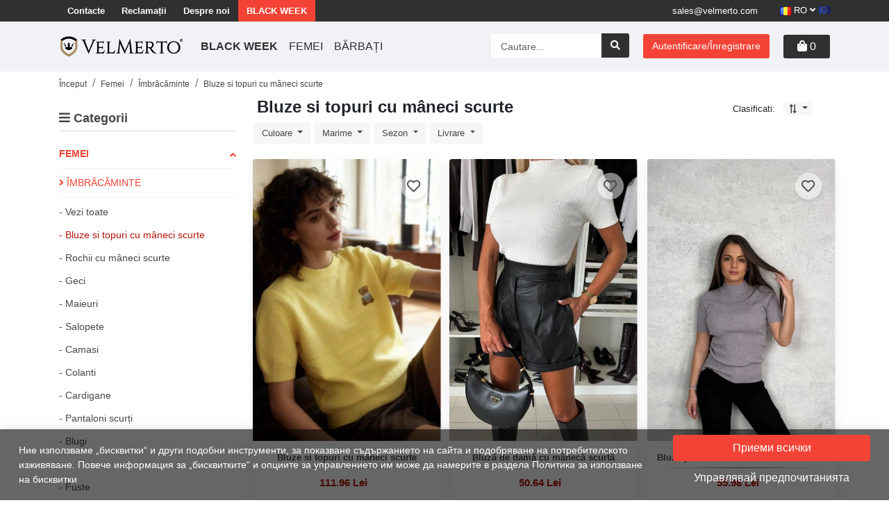

--- FILE ---
content_type: text/html; charset=UTF-8
request_url: https://velmerto.com/ro/femei/imbracaminte/bluze-si-topuri-cu-maneci-scurte
body_size: 24900
content:
<!doctype html>
<html lang="ro">
<head>
  <meta charset="utf-8">
  <meta name="viewport" content="width=device-width, initial-scale=1, shrink-to-fit=no">
        <title>Bluze si topuri cu mâneci scurte | Velmerto.com</title>
    <meta name="description" content="Bluze si topuri cu mâneci scurte | Îmbrăcăminte | Ce se află în spatele fiecărei doamne stilate? Imbracaminte selectata corespunzator in functie de sezon, ocazie si preferintele personale." />
    <link rel="canonical" href="https://velmerto.com/ro/zheni/imbracaminte/bluze-si-topuri-cu-maneci-scurte" />

      <script type="application/ld+json">{"@context":"https:\/\/schema.org","@type":"BreadcrumbList","itemListElement":[{"@type":"ListItem","position":1,"item":{"@id":"https:\/\/velmerto.com\/ro","name":"\u00cenceput","image":null}},{"@type":"ListItem","position":2,"item":{"@id":"https:\/\/velmerto.com\/ro\/femei","name":"Femei","image":null}},{"@type":"ListItem","position":3,"item":{"@id":"https:\/\/velmerto.com\/ro\/femei\/imbracaminte","name":"\u00cembr\u0103c\u0103minte","image":null}},{"@type":"ListItem","position":4,"item":{"@id":"https:\/\/velmerto.com\/ro\/femei\/imbracaminte\/bluze-si-topuri-cu-maneci-scurte","name":"Bluze si topuri cu m\u00e2neci scurte","image":null}}]}</script>


  <meta property="og:locale" content="ro_RO" />
            <meta property="og:locale:alternate" content="en_GB" />
                <meta property="og:locale:alternate" content="hr_HR" />
                <meta property="og:locale:alternate" content="hu_HU" />
                      <meta property="og:locale:alternate" content="sk_SK" />
                <meta property="og:locale:alternate" content="sl_SI" />
                <meta property="og:locale:alternate" content="cs_CZ" />
                <meta property="og:locale:alternate" content="el_GR" />
                <meta property="og:locale:alternate" content="el_GR" />
                <meta property="og:locale:alternate" content="sr_RS" />
                <meta property="og:locale:alternate" content="bg_BG" />
        <meta name="csrf-token" content="eYFT1b8dEUMRfhuRatnWboZ9geGE4KF1opbyw8Vb">
  <meta property="fb:app_id" content="" />
  <meta property="og:site_name" content="VELMERTO" />
  <link rel="apple-touch-icon" sizes="57x57" href="https://velmerto.com/storage/favicon/apple-icon-57x57.png">
  <link rel="apple-touch-icon" sizes="60x60" href="https://velmerto.com/storage/favicon/apple-icon-60x60.png">
  <link rel="apple-touch-icon" sizes="72x72" href="https://velmerto.com/storage/favicon/apple-icon-72x72.png">
  <link rel="apple-touch-icon" sizes="76x76" href="https://velmerto.com/storage/favicon/apple-icon-76x76.png">
  <link rel="apple-touch-icon" sizes="114x114" href="https://velmerto.com/storage/favicon/apple-icon-114x114.png">
  <link rel="apple-touch-icon" sizes="120x120" href="https://velmerto.com/storage/favicon/apple-icon-120x120.png">
  <link rel="apple-touch-icon" sizes="144x144" href="https://velmerto.com/storage/favicon/apple-icon-144x144.png">
  <link rel="apple-touch-icon" sizes="152x152" href="https://velmerto.com/storage/favicon/apple-icon-152x152.png">
  <link rel="apple-touch-icon" sizes="180x180" href="https://velmerto.com/storage/favicon/apple-icon-180x180.png">
  <link rel="icon" type="image/png" sizes="192x192"  href="https://velmerto.com/storage/favicon/android-icon-192x192.png">
  <link rel="icon" type="image/png" sizes="32x32" href="https://velmerto.com/storage/favicon/favicon-32x32.png">
  <link rel="icon" type="image/png" sizes="96x96" href="https://velmerto.com/storage/favicon/favicon-96x96.png">
  <link rel="icon" type="image/png" sizes="16x16" href="https://velmerto.com/storage/favicon/favicon-16x16.png">
  
  <meta name="msapplication-TileColor" content="#ffffff">
  <meta name="msapplication-TileImage" content="/ms-icon-144x144.png">
  <meta name="theme-color" content="#ffffff">
  <meta name="facebook-domain-verification" content="0uz2di9oddeins4387sz1r7w57nrfj" />
  <meta name="google-site-verification" content="zk8ECuOa9_DsDAfw97xQ0NSe50wqehOumdh1oSDlk9o" />
  
            <meta name="robots" content="index, follow" />
        
  <link rel="preconnect" href="https://cdnjs.cloudflare.com">
  
  <link rel="preconnect" href="https://connect.facebook.net">
  
  <link rel="preconnect" href="https://stats.g.doubleclick.net">
  <link rel="preconnect" href="https://ajax.googleapis.com">
  <link rel="preconnect" href="https://googleads.g.doubleclick.net">
  <link rel="preconnect" href="https://www.google-analytics.com">
  <style media="screen">
  @charset  "UTF-8";@font-face{font-family:Font Awesome\ 5 Free;font-style:normal;font-weight:900;src:url('https://velmerto.com/fonts/vendor/@fortawesome/fontawesome-free/webfa-solid-900.eot?3447e14f0aa8993d03644f589734145c');src:url('https://velmerto.com/fonts/vendor/@fortawesome/fontawesome-free/webfa-solid-900.eot?3447e14f0aa8993d03644f589734145c?#iefix') format("embedded-opentype"),url('https://velmerto.com/fonts/vendor/@fortawesome/fontawesome-free/webfa-solid-900.woff2?b984f5afb6797397fff344d70247de88') format("woff2"),url('https://velmerto.com/fonts/vendor/@fortawesome/fontawesome-free/webfa-solid-900.woff?be086b1a6d398c01bddfbb80b412df88') format("woff"),url('https://velmerto.com/fonts/vendor/@fortawesome/fontawesome-free/webfa-solid-900.ttf?a68af96620012eebbcf6d43bcd247eb3') format("truetype"),url('https://velmerto.com/fonts/vendor/@fortawesome/fontawesome-free/webfa-solid-900.svg?e76e6fd7a804c25b74cc1359cc2cdd69#fontawesome') format("svg")}@font-face{font-family:Font Awesome\ 5 Free;font-style:normal;font-weight:400;src:url('https://velmerto.com/fonts/vendor/@fortawesome/fontawesome-free/webfa-regular-400.eot?e158e8c8c515913a12ada25e1c0bc931');src:url('https://velmerto.com/fonts/vendor/@fortawesome/fontawesome-free/webfa-regular-400.eot?e158e8c8c515913a12ada25e1c0bc931?#iefix') format("embedded-opentype"),url('https://velmerto.com/fonts/vendor/@fortawesome/fontawesome-free/webfa-regular-400.woff2?97e2e7284ed909f306dffa71008a27a4') format("woff2"),url('https://velmerto.com/fonts/vendor/@fortawesome/fontawesome-free/webfa-regular-400.woff?f7935fc0dbbdbb2a252115bdfb4fe5ac') format("woff"),url('https://velmerto.com/fonts/vendor/@fortawesome/fontawesome-free/webfa-regular-400.ttf?2ae45d9ce8076854b0f2bc35dc1ceed5') format("truetype"),url('https://velmerto.com/fonts/vendor/@fortawesome/fontawesome-free/webfa-regular-400.svg?4b831aa96e1516568e5e5ed87bfb4c66#fontawesome') format("svg")}:root{--blue:#007bff;--indigo:#6610f2;--purple:#6f42c1;--pink:#e83e8c;--red:#dc3545;--orange:#fd7e14;--yellow:#ffc107;--green:#28a745;--teal:#20c997;--cyan:#17a2b8;--white:#fff;--gray:#6c757d;--gray-dark:#343a40;--primary:#007bff;--secondary:#6c757d;--success:#28a745;--info:#17a2b8;--warning:#ffc107;--danger:#dc3545;--light:#f8f9fa;--dark:#343a40;--breakpoint-xs:0;--breakpoint-sm:576px;--breakpoint-md:768px;--breakpoint-lg:992px;--breakpoint-xl:1200px;--font-family-sans-serif:-apple-system,BlinkMacSystemFont,"Segoe UI",Roboto,"Helvetica Neue",Arial,"Noto Sans","Liberation Sans",sans-serif,"Apple Color Emoji","Segoe UI Emoji","Segoe UI Symbol","Noto Color Emoji";--font-family-monospace:SFMono-Regular,Menlo,Monaco,Consolas,"Liberation Mono","Courier New",monospace}*,:after,:before{box-sizing:border-box}html{-webkit-text-size-adjust:100%;font-family:sans-serif;line-height:1.15}header,nav,section{display:block}body{background-color:#fff;color:#212529;font-family:-apple-system,BlinkMacSystemFont,Segoe UI,Roboto,Helvetica Neue,Arial,Noto Sans,Liberation Sans,sans-serif,Apple Color Emoji,Segoe UI Emoji,Segoe UI Symbol,Noto Color Emoji;font-size:1rem;font-weight:400;line-height:1.5;margin:0;text-align:left}h1{margin-bottom:.5rem;margin-top:0}ol,ul{margin-bottom:1rem}ol,ul{margin-top:0}ul ul{margin-bottom:0}a{background-color:transparent;color:#007bff;text-decoration:none}img{border-style:none}img,svg{vertical-align:middle}svg{overflow:hidden}label{display:inline-block;margin-bottom:.5rem}button{border-radius:0}button,input{font-family:inherit;font-size:inherit;line-height:inherit;margin:0}button,input{overflow:visible}button{text-transform:none}[type=button],[type=submit],button{-webkit-appearance:button}[type=button]::-moz-focus-inner,[type=submit]::-moz-focus-inner,button::-moz-focus-inner{border-style:none;padding:0}input[type=checkbox],input[type=radio]{box-sizing:border-box;padding:0}::-webkit-file-upload-button{-webkit-appearance:button;font:inherit}h1{font-weight:500;line-height:1.2;margin-bottom:.5rem}h1{font-size:2.5rem}.img-fluid{height:auto;max-width:100%}.container-xl{margin-left:auto;margin-right:auto;padding-left:15px;padding-right:15px;width:100%}@media (min-width:1200px){.container-xl{max-width:1140px}}.row{display:flex;flex-wrap:wrap;margin-left:-15px;margin-right:-15px}.col-6,.col-lg-3,.col-lg-9,.col-md-4{padding-left:15px;padding-right:15px;position:relative;width:100%}.col-6{flex:0 0 50%;max-width:50%}@media (min-width:768px){.col-md-4{flex:0 0 33.3333333333%;max-width:33.3333333333%}}@media (min-width:992px){.col-lg-3{flex:0 0 25%;max-width:25%}.col-lg-9{flex:0 0 75%;max-width:75%}}.form-control{background-clip:padding-box;background-color:#fff;border:1px solid #ced4da;border-radius:.25rem;color:#495057;display:block;font-size:1rem;font-weight:400;height:calc(1.5em + .75rem + 2px);line-height:1.5;padding:.375rem .75rem;width:100%}.form-control::-ms-expand{background-color:transparent;border:0}.form-control:-moz-focusring{color:transparent;text-shadow:0 0 0 #495057}.form-control::-moz-placeholder{color:#6c757d;opacity:1}.form-group{margin-bottom:1rem}.btn{background-color:transparent;border:1px solid transparent;border-radius:.25rem;color:#212529;display:inline-block;font-size:1rem;font-weight:400;line-height:1.5;padding:.375rem .75rem;text-align:center;vertical-align:middle}.collapse:not(.show){display:none}.dropdown{position:relative}.dropdown-toggle{white-space:nowrap}.dropdown-toggle:after{border-bottom:0;border-left:.3em solid transparent;border-right:.3em solid transparent;border-top:.3em solid;content:"";display:inline-block;margin-left:.255em;vertical-align:.255em}.dropdown-menu{background-clip:padding-box;background-color:#fff;border:1px solid rgba(0,0,0,.15);border-radius:.25rem;color:#212529;display:none;float:left;font-size:1rem;left:0;list-style:none;margin:.125rem 0 0;min-width:10rem;padding:.5rem 0;position:absolute;text-align:left;top:100%;z-index:1000}.dropdown-item{background-color:transparent;border:0;clear:both;color:#212529;display:block;font-weight:400;padding:.25rem 1.5rem;text-align:inherit;white-space:nowrap;width:100%}.custom-control{color-adjust:exact;display:block;min-height:1.5rem;padding-left:1.5rem;position:relative;-webkit-print-color-adjust:exact;z-index:1}.custom-control-input{height:1.25rem;left:0;opacity:0;position:absolute;width:1rem;z-index:-1}.custom-control-input:checked~.custom-control-label:before{background-color:#007bff;border-color:#007bff;color:#fff}.custom-control-label{margin-bottom:0;position:relative;vertical-align:top}.custom-control-label:before{background-color:#fff;border:1px solid #adb5bd}.custom-control-label:after,.custom-control-label:before{content:"";display:block;height:1rem;left:-1.5rem;position:absolute;top:.25rem;width:1rem}.custom-control-label:after{background:50%/50% 50% no-repeat}.custom-radio .custom-control-label:before{border-radius:50%}.custom-radio .custom-control-input:checked~.custom-control-label:after{background-image:url([data-uri])}.nav{display:flex;flex-wrap:wrap;list-style:none;margin-bottom:0;padding-left:0}.nav-link{display:block;padding:.5rem 1rem}.navbar{padding:.5rem 1rem;position:relative}.navbar,.navbar .container-xl{align-items:center;display:flex;flex-wrap:wrap;justify-content:space-between}.navbar-brand{display:inline-block;font-size:1.25rem;line-height:inherit;margin-right:1rem;padding-bottom:.3125rem;padding-top:.3125rem;white-space:nowrap}.navbar-nav{display:flex;flex-direction:column;list-style:none;margin-bottom:0;padding-left:0}.navbar-nav .nav-link{padding-left:0;padding-right:0}.navbar-nav .dropdown-menu{float:none;position:static}.navbar-collapse{align-items:center;flex-basis:100%;flex-grow:1}.navbar-toggler{background-color:transparent;border:1px solid transparent;border-radius:.25rem;font-size:1.25rem;line-height:1;padding:.25rem .75rem}@media (max-width:991.98px){.navbar-expand-lg>.container-xl{padding-left:0;padding-right:0}}@media (min-width:992px){.navbar-expand-lg{flex-flow:row nowrap;justify-content:flex-start}.navbar-expand-lg .navbar-nav{flex-direction:row}.navbar-expand-lg .navbar-nav .nav-link{padding-left:.5rem;padding-right:.5rem}.navbar-expand-lg>.container-xl{flex-wrap:nowrap}.navbar-expand-lg .navbar-collapse{display:flex!important;flex-basis:auto}.navbar-expand-lg .navbar-toggler{display:none}}.breadcrumb{background-color:#e9ecef;border-radius:.25rem;display:flex;flex-wrap:wrap;list-style:none;margin-bottom:1rem;padding:.75rem 1rem}.breadcrumb-item+.breadcrumb-item{padding-left:.5rem}.breadcrumb-item+.breadcrumb-item:before{color:#6c757d;content:"/";float:left;padding-right:.5rem}.modal{display:none;height:100%;left:0;outline:0;overflow:hidden;position:fixed;top:0;width:100%;z-index:1050}.modal-dialog{margin:.5rem;position:relative;width:auto}.modal-content{background-clip:padding-box;background-color:#fff;border:1px solid rgba(0,0,0,.2);border-radius:.3rem;display:flex;flex-direction:column;outline:0;position:relative;width:100%}@media (min-width:576px){.modal-dialog{margin:1.75rem auto;max-width:500px}}@media (min-width:992px){.modal-lg,.modal-xl{max-width:800px}}.clearfix:after{clear:both;content:"";display:block}.d-none{display:none!important}.d-inline-block{display:inline-block!important}.d-block{display:block!important}.d-flex{display:flex!important}@media (min-width:576px){.d-sm-none{display:none!important}.d-sm-inline-block{display:inline-block!important}}@media (min-width:768px){.d-md-none{display:none!important}.d-md-block{display:block!important}}@media (min-width:1200px){.modal-xl{max-width:1140px}.float-xl-right{float:right!important}}.sr-only{white-space:nowrap}.w-100{width:100%!important}.my-2{margin-top:.5rem!important}.mb-2,.my-2{margin-bottom:.5rem!important}.mt-3{margin-top:1rem!important}.p-0{padding:0!important}.mr-auto{margin-right:auto!important}.ml-auto{margin-left:auto!important}@media (min-width:576px){.mr-sm-2{margin-right:.5rem!important}}@media (min-width:992px){.d-lg-none{display:none!important}.d-lg-block{display:block!important}.my-lg-0{margin-top:0!important}.my-lg-0{margin-bottom:0!important}}.text-truncate{overflow:hidden;text-overflow:ellipsis;white-space:nowrap}.far,.fas{-moz-osx-font-smoothing:grayscale;-webkit-font-smoothing:antialiased;display:inline-block;font-style:normal;font-variant:normal;line-height:1;text-rendering:auto}.fa-angle-down:before{content:"\f107"}.fa-angle-left:before{content:"\f104"}.fa-angle-right:before{content:"\f105"}.fa-angle-up:before{content:"\f106"}.fa-bars:before{content:"\f0c9"}.fa-book:before{content:"\f02d"}.fa-chevron-up:before{content:"\f077"}.fa-envelope:before{content:"\f0e0"}.fa-exchange-alt:before{content:"\f362"}.fa-heart:before{content:"\f004"}.fa-long-arrow-alt-right:before{content:"\f30b"}.fa-power-off:before{content:"\f011"}.fa-search:before{content:"\f002"}.fa-shopping-bag:before{content:"\f290"}.fa-times:before{content:"\f00d"}.sr-only{clip:rect(0,0,0,0);border:0;height:1px;margin:-1px;overflow:hidden;padding:0;position:absolute;width:1px}.fas{font-family:Font Awesome\ 5 Free;font-weight:900}.far{font-family:Font Awesome\ 5 Free}.far,:root{font-weight:400}:root{font-family:Open Sans,sans-serif}#breadcrumb .breadcrumb{background:0 0;border-radius:0;margin-bottom:0;padding:5px 0}#breadcrumb .breadcrumb li a{color:#484646;font-size:12px}.overlay{background:rgba(0,0,0,.8);display:none;height:100%;inset:0;position:fixed;width:100%;z-index:999}body,html{overflow-x:hidden}body{font-family:Open Sans,sans-serif}.modal,body{padding-right:0}.modal-dialog{display:flex;flex-direction:column;justify-content:center;min-height:calc(100vh - 60px);overflow:auto}@media (max-width:768px){.modal-dialog{min-height:calc(100vh - 20px)}}.flex-between{align-items:center;display:-ms-flex;display:flex;justify-content:space-between;width:100%}input.form-control{border-color:#ddd;border-radius:4px;color:#484646;font-size:.9375rem;height:45px;padding-left:.9rem}input.form-control::-moz-placeholder{color:#625f5f}.form-group label{color:#484646;font-size:.875rem;font-weight:600}.custom-check label{font-size:.75rem}.custom-check label span{line-height:1.1;width:88%}.custom-check .check{align-items:center;display:-ms-flex;display:flex;margin:auto auto auto 0;position:relative;transform:translateZ(0)}.custom-check .check:before{background:rgba(34,50,84,.03);border-radius:50%;content:"";height:24px;left:-3px;opacity:0;position:absolute;top:-1px;width:24px}.custom-check .check svg{fill:none;stroke-linecap:round;stroke-linejoin:round;stroke:#c8ccd4;stroke-width:1.5;height:18px;margin-right:8px;position:relative;transform:translateZ(0);width:18px;z-index:1}@media (max-width:358px){.custom-check label{font-size:.6875rem}.custom-check .check svg{height:16px;margin-right:6px;width:16px}}.custom-check .check svg path{stroke-dasharray:60;stroke-dashoffset:0}.custom-check .check svg polyline{stroke-dasharray:22;stroke-dashoffset:66}.btn-main{background:#303030;border-radius:3px;color:#fff;font-size:.875rem;font-weight:600;padding:.5rem 1.5rem;position:relative}header #top-header{background:#303030}header #top-header .left-col ul li a{color:#fff;font-size:13px;font-weight:600;padding:6px 12px;text-decoration:none}header #top-header .left-col ul li a.sale{background:#aa8863;text-transform:uppercase}header #top-header .right-col .dropdown.language{display:inline-block;position:relative;top:-1px}header #top-header .right-col .dropdown.language button{color:#fff;font-size:13px}header #top-header .right-col .dropdown.language button:after{display:none}header #top-header .right-col .phone{color:#fff;display:inline-block;font-size:13px;margin-right:15px;padding:6px 12px;text-decoration:none}header #bottom-header{background:#f0f2f5;z-index:100}header #bottom-header .navbar-brand img{width:180px}@media (max-width:767px){header #bottom-header .navbar-brand{left:14px;margin:0 auto;position:relative}header #bottom-header .navbar-brand img{width:inherit}}header #bottom-header .navbar-toggler{padding:0 9px}header #bottom-header .navbar-toggler .line{background:#0e2431;border-radius:10px;display:block;height:2px;margin-bottom:5px;width:100%}header #bottom-header .navbar-nav li a{color:#303030;text-transform:uppercase}header #bottom-header .mobile-search-toggle{bottom:2px;color:#000;font-size:1.375rem;left:10px;line-height:1;margin-left:0;position:relative;text-align:right;top:1px}header #bottom-header .search-form{margin-right:20px;position:relative;width:200px}header #bottom-header .search-form input{border-color:#ededed;border-radius:3px;font-size:14px;height:37px}header #bottom-header .search-form button{background:#303030;border-radius:0;border-radius:3px;border-bottom-left-radius:0;border-top-left-radius:0;color:#fff;font-size:14px;position:absolute;right:0;top:0}@media (min-width:992px) and (max-width:1199.98px){header #bottom-header .search-form button{font-size:.8125rem;top:0}}@media (max-width:767px){header #bottom-header .search-form{background:#fff;bottom:1px;box-shadow:0 5px 10px -6px rgba(0,0,0,.07);display:none;left:0;margin-left:0;padding:15px;position:absolute;transform:translateY(100%);width:100%;z-index:9999}header #bottom-header .search-form button{color:#fff;right:16px;top:24%}}header #bottom-header .search-form .close-search{background:#fff;border-bottom-left-radius:5px;border-bottom-right-radius:5px;color:#fff;font-size:1.25rem;height:40px;left:50%;padding:10px;position:absolute;transform:translateX(-50%)}header #bottom-header .search-form .close-search .fas{color:#484646}header #bottom-header .btn-register{background:#aa8863;border-radius:3px;color:#fff;font-size:14px;margin-right:20px}header #bottom-header .quick-cart{background:#303030;border-radius:3px;color:#fff;padding:5px 20px;text-decoration:none}.quick-cart-items{background:#fff;bottom:inherit!important;display:block;height:inherit;max-height:100%;max-width:80%;overflow:hidden;overflow-y:hidden;overflow-y:auto;padding:12px 9px 25px;position:fixed;right:-100%;text-align:left;top:0;width:448px;z-index:9999}.quick-cart-items .cart-title-box{align-items:center;border-bottom:1px solid #ddd;display:-ms-flex;display:flex;justify-content:space-between;margin-bottom:1rem;padding-bottom:.25rem}.quick-cart-items .cart-title-box .title{color:#484646;font-size:1.25rem;font-weight:600;height:auto;margin-top:0;text-transform:uppercase}@media (max-width:575px){.quick-cart-items .cart-title-box .title{font-size:1.125rem;text-transform:none}}.quick-cart-items .cart-title-box .title img{position:relative;top:-2px;z-index:0}.quick-cart-items .cart-title-box .close-cart{color:#484646;float:right;font-size:1.5rem;position:relative;text-decoration:none;top:0}.empty-cart{border-bottom:1px solid #a1a1a1;margin-bottom:1rem;padding:.75rem 1.25rem}.products-box-list div{margin-bottom:1rem}.products-box-list div:not(:nth-child(5n)):not(:nth-child(5n+1)){padding-left:7px;padding-right:7px}.products-box-list div:nth-child(5n){padding-left:5px;padding-right:9px}.products-box-list div:nth-child(5n+1){padding-left:9px;padding-right:5px}.product{background:#fff;border-radius:4px;box-shadow:0 5px 15px rgba(0,0,0,.07);color:#484646;font-weight:400;margin-bottom:15px;overflow:hidden;padding:0;text-decoration:none!important}.product,.product .img-wrapper{display:block;position:relative}.product .img-wrapper picture{display:block;margin:auto;position:relative;width:100%}.product .img-wrapper picture:after{content:"";display:block;padding-bottom:150%}.product .img-wrapper picture img{height:100%;left:50%;position:absolute;top:50%;transform:translate(-50%,-50%)}.product img{background-position:50%;background-repeat:no-repeat;display:block;margin:auto auto .3125rem}.product .content{background:#fff;display:block;padding:.9375rem 1.25rem 1.25rem;width:calc(100% + 1px)}@media (max-width:1799px) and (min-width:991px){.product .content{padding:.875rem}}@media (max-width:991px){header #top-header .left-col{display:none}header #bottom-header .quick-cart{background:#fff;color:#303030;margin-left:15px;padding:5px 10px}.product .content{padding:.625rem}}@media (max-width:575px){.quick-cart-items .cart-title-box .close-cart{font-size:1rem}.product img{margin-bottom:0}.product .content{padding:.4375rem}}.product .content .title{color:#484646;display:block;font-size:.8125rem;font-weight:600;height:35px;text-align:center}@media (min-width:768px) and (max-width:991.98px){.product .content .title{font-size:.875rem;height:42px;margin:.5rem 0}}.product .content .title:after{background:linear-gradient(90deg,#fff,#666,#fff);content:"";display:block;height:1px;margin:5px 0}.product .content .prices-wrapper{align-items:center;display:-ms-flex;display:flex;justify-content:center;position:relative;z-index:1}.product .content .prices-wrapper .price{color:#b0130a;font-size:.9375rem;font-weight:600;margin-right:15px}@media (max-width:1799px){.product .content .prices-wrapper .price{margin-right:10px}}@media (min-width:992px) and (max-width:1199.98px){.product .content .prices-wrapper .price{font-size:.8125rem}}@media (max-width:991px){.product .content .prices-wrapper .price{font-size:.8125rem;margin-right:6px}}@media (max-width:358px){.product .content .prices-wrapper .price{font-size:.75rem}}.product .content .prices-wrapper .price-old{color:#556e73;font-size:.875rem;margin-right:15px;text-decoration:line-through}@media (max-width:1799px){.product .content .prices-wrapper .price-old{margin-right:0}}@media (min-width:992px) and (max-width:1199.98px){.product .content .prices-wrapper .price-old{font-size:.75rem;margin-right:auto}}@media (max-width:991px){.product .content .prices-wrapper .price-old{font-size:.6875rem;margin-right:0}}@media (max-width:991px) and (min-width:767px){.product .content .prices-wrapper .price-old{position:relative;top:-1px;z-index:0}}@media (max-width:358px){.product .content .prices-wrapper .price-old{font-size:.6875rem;position:relative;top:1px;z-index:0}}.product .content .prices-wrapper .discount{background:#303030;border-radius:4px;color:#fff;display:block;font-size:.75rem;padding:.0625rem .375rem}@media (max-width:1799px){.product .content .prices-wrapper .discount{display:none}}@media (min-width:992px) and (max-width:1199.98px){.product .content .prices-wrapper .discount{font-size:.625rem;margin-right:auto}}.product .favorite{align-items:center;background:hsla(0,0%,100%,.5);border-radius:50%;box-shadow:0 5px 6px rgba(0,0,0,.08);color:#484646;display:-ms-flex;display:flex;font-size:1.5rem;height:48px;justify-content:center;position:absolute;right:15px;top:15px;transform:scale(.8);width:48px;z-index:1}@media (max-width:991px){.product .content .prices-wrapper .discount{display:none}.product .favorite{right:10px;top:10px}}.fade-scale{opacity:0;transform:scale(0)}.modal-content{max-height:91vh;overflow:hidden;overflow-y:auto;scrollbar-width:thin}#login-modal{z-index:9999999}@media (min-width:991px){#login-modal .modal-dialog{width:600px}}@media (max-width:767px){.product .content .title{font-size:.875rem;height:42px}.product .favorite{right:0;top:0}#quick-view-modal{padding-right:0}}@media (min-width:767px){#quick-view-modal .modal-dialog{max-width:960px}#quick-view-modal .modal-content{padding:0 10px 10px}}@media (min-width:767px) and (max-width:991px){#quick-view-modal .modal-dialog{max-width:600px}}@media (min-width:767px){#sizes-modal .modal-dialog{max-width:700px}}.products-top-filters{align-items:center;display:-ms-flex;display:flex;margin-left:auto}.products-top-filters .sorting-title{display:inline-block;font-family:Open Sans,sans-serif;font-size:13px;font-weight:400;margin-right:12px}@media (max-width:991px){.products-top-filters .sorting-title{display:none}}.products-top-filters .sort-filter{display:inline-block;margin-right:15px}.products-top-filters .sort-filter .dropdown-toggle{background:#f6f6f6;border-radius:4px;color:#484646;font-family:Open Sans,sans-serif;font-size:13px;font-weight:400;margin-right:10px;padding:0 7px;position:relative;top:0}.products-top-filters .sort-filter .dropdown-toggle .fa-exchange-alt{transform:rotate(90deg)}@media (max-width:1199px){.products-top-filters .sort-filter .dropdown-toggle{margin-right:0}}.products-top-filters .sort-filter .dropdown-menu{background:#f6f6f6;border:none;border-radius:0;left:inherit;margin-top:1px;min-width:220px;padding-left:10px;right:0}.products-top-filters .sort-filter .dropdown-menu .custom-control{line-height:21px;margin-bottom:2px;min-height:inherit}.products-top-filters .sort-filter .custom-control{padding-left:20px}.products-top-filters .sort-filter .custom-control-label{font-family:Open Sans,sans-serif;font-size:13px;font-weight:400}.products-top-filters .sort-filter .custom-radio .custom-control-input:checked~.custom-control-label:before{background-color:#aa8863}.products-top-filters .sort-filter .custom-radio .custom-control-label:before{height:12px;left:-18px;top:4px;width:12px}.products-top-filters .sort-filter .custom-radio .custom-control-input:checked~.custom-control-label:after{background-image:none}@media (max-width:991px){.products-top-filters .sort-filter{margin-right:10px;top:1px}#filters{background:#fff;display:block;height:100%;max-width:80%;min-width:40%;opacity:0;overflow:auto;overflow-x:hidden;padding:1.5625rem;position:fixed;right:-150%;top:0;z-index:1030}}@media (max-width:767px){#filters{border-top-left-radius:4px;border-top-right-radius:4px;min-width:50%}}#filters .close-filter{color:#484646;display:none;font-size:.9375rem}#filters .filter-title{border-bottom:1px solid #ddd;margin-bottom:.75rem;margin-top:1.29rem;padding-bottom:.25rem}#filters .title{color:#484646;font-size:1.125rem;font-weight:600}#filters.filters-second .nav-item .dropdown-menu{border:none;margin-top:0;padding:0}#filters.filters-second .nav-item .nav-link{border-bottom:1px solid #f0f0f0;color:#484646;display:flex;font-size:.875rem;font-weight:700;justify-content:space-between;padding:10px 0;text-transform:uppercase}#filters.filters-second .nav-item .nav-link .fa-angle-down,#filters.filters-second .nav-item .nav-link .fa-angle-up{position:relative;top:5px}#filters.filters-second .nav-item .nav-link.parent-active{color:#aa8863}#filters.filters-second .nav-item .category{border-bottom:1px solid #f0f0f0;color:#484646;font-size:.875rem;padding:10px 0;text-transform:uppercase}#filters.filters-second .types-wrapper{margin-top:10px}#filters.filters-second .types-wrapper .type-trigger-link{color:#484646;font-size:.875rem;font-weight:400;margin-bottom:5px;text-decoration:none}#other-filters{display:flex;flex-wrap:wrap;justify-content:start;margin-bottom:20px;margin-left:-5px}#other-filters .dropdown{margin-bottom:2px;margin-right:4px}#other-filters .dropdown .dropdown-toggle{background:#f6f6f6;border:none;color:#484646;font-size:.8125rem;position:relative}@media (max-width:575px){#filters{bottom:-150%;height:auto;left:0;max-height:90%;max-width:100%;padding-bottom:1rem;padding-top:1rem;right:0;top:auto;width:100%}#filters .filter-title{margin-top:0}#other-filters .dropdown .dropdown-toggle{font-size:.6875rem;margin-right:1px;padding:7px}}#other-filters .dropdown-menu{background:#f6f6f6;border:none;padding:10px}#other-filters .multiple-colors{background:linear-gradient(45deg,#ffc7c7 30%,#fffec7 0,#c7ffd9 60%,#c7ccff 0,#f7c7ff 90%)}#category h1{font-size:1.5rem;font-weight:700;margin-top:3px}.custom-control{padding-left:1.25rem}.custom-control .custom-control-label:before{height:.875rem;left:-1.25rem;top:3px;width:.875rem}.custom-control .custom-control-label:after{left:-1.31rem;top:.15rem}.custom-control .custom-control-input:checked~.custom-control-label:before{background-color:#aa8863;border-color:#aa8863;top:3px}
</style>
  <link rel="stylesheet" href="https://velmerto.com/frontend/includes/jquery-ui-1.13.0/jquery-ui.min.css" />




<link rel="preload" href="https://velmerto.com/frontend/includes/sidr/sidr.min.css" as="style" onload="this.onload=null;this.rel='stylesheet'">
<noscript><link rel="stylesheet" href="https://velmerto.com/frontend/includes/sidr/sidr.min.css"></noscript>




<link rel="preload" href="https://velmerto.com/frontend/css/main.css?v=258" as="style" onload="this.onload=null;this.rel='stylesheet'">
<noscript><link rel="stylesheet" href="https://velmerto.com/frontend/css/main.css?v=258"></noscript>
  
  <script>
    window.dataLayer = window.dataLayer || [];
    function gtag(){dataLayer.push(arguments);}
</script>
<script>
    gtag('consent', 'default', {
        'ad_storage': 'denied',
        'ad_user_data': 'denied',
        'ad_personalization': 'denied',
        'analytics_storage': 'denied'
        });
</script>

  <script async src="https://www.googletagmanager.com/gtag/js?id=UA-98068492-1"></script>
<script>
  window.dataLayer = window.dataLayer || [];
  function gtag(){dataLayer.push(arguments);}
  gtag('js', new Date());

  gtag('config', 'UA-98068492-1');
</script>
  
      <script type="text/javascript">
    gtag('config', 'AW-10962465948');
  </script>
  
      <!-- Google Tag Manager -->
    <script>(function(w,d,s,l,i){w[l]=w[l]||[];w[l].push({'gtm.start':
    new Date().getTime(),event:'gtm.js'});var f=d.getElementsByTagName(s)[0],
    j=d.createElement(s),dl=l!='dataLayer'?'&l='+l:'';j.async=true;j.src=
    'https://www.googletagmanager.com/gtm.js?id='+i+dl;f.parentNode.insertBefore(j,f);
  })(window,document,'script','dataLayer','GTM-TVQ4RT4');</script>
  <!-- End Google Tag Manager -->




  <script>
!function(f,b,e,v,n,t,s)
{if(f.fbq)return;n=f.fbq=function(){n.callMethod?
  n.callMethod.apply(n,arguments):n.queue.push(arguments)};
  if(!f._fbq)f._fbq=n;n.push=n;n.loaded=!0;n.version='2.0';
  n.queue=[];t=b.createElement(e);t.async=!0;
  t.src=v;s=b.getElementsByTagName(e)[0];
  s.parentNode.insertBefore(t,s)}(window, document,'script',
  'https://connect.facebook.net/en_US/fbevents.js');
  fbq('init', '208292474354304'
        ,{
    country: '79adb2a2fce5c6ba215fe5f27f532d4e7edbac4b6a5e09e1ef3a08084a904621',
    ct: '057d11446d7249dcbc77fa8af283768f575d4f35f8dd86dbc332fb4d690c28bb',
    zp: 'ba1c199d166daf775e19c1716f403448c54194c39baf1e4c550028e79670adc2',
    st: '8f40d29c6591983ace8fd1bf3b517cbe7290e2fc26d2cab47739510b40b75ea7',
        client_user_agent: 'Mozilla/5.0 (Macintosh; Intel Mac OS X 10_15_7) AppleWebKit/537.36 (KHTML, like Gecko) Chrome/131.0.0.0 Safari/537.36; ClaudeBot/1.0; +claudebot@anthropic.com)',
    client_ip_address:'13.59.37.178'
      }
    
);

  fbq('track', 'PageView');
</script>


  <script>
    gtag('consent', 'update', {
      'ad_user_data': 'granted',
      'ad_personalization': 'granted',
      'ad_storage': 'granted',
      'analytics_storage': 'granted'
      });
  </script>
  
</head>
<body>
      <!-- Google Tag Manager (noscript) -->
    <noscript><iframe src="https://www.googletagmanager.com/ns.html?id=GTM-TVQ4RT4"
      height="0" width="0" style="display:none;visibility:hidden"></iframe></noscript>
      <!-- End Google Tag Manager (noscript) -->
      <header>
  <div id="top-header">
    <div class="container-xl">
      <div class="d-flex">

        <div class="left-col  top-navigation">
          <ul class="nav">
            <span class="menu-title d-lg-none">
              <i class="fas fa-bars" aria-hidden></i> Pagini
            </span>
                          <li class="nav-item">
                <a href="https://velmerto.com/ro/info/contacte" class="nav-link">
                  Contacte
                </a>
              </li>
                          <li class="nav-item">
                <a href="https://velmerto.com/ro/info/reclamatii" class="nav-link">
                  Reclamații
                </a>
              </li>
                          <li class="nav-item">
                <a href="https://velmerto.com/ro/info/despre-noi" class="nav-link">
                  Despre noi
                </a>
              </li>
            

                        <li class="nav-item ">
                <a class="nav-link sale" href="https://velmerto.com/ro/landing/14">
                    Black Week
                </a>
            </li>
                      </ul>
        </div>

        <div class="right-col ml-auto">
          <a href="#" class="phone">
            <i class="fas fa-phone-alt"></i> <span class="__cf_email__" data-cfemail="d7a4b6bbb2a497a1b2bbbab2a5a3b8f9b4b8ba">[email&#160;protected]</span>
          </a>
          <div class="dropdown language">
            <button class="btn dropdown-toggle p-0" type="button" data-toggle="dropdown" id="lang" aria-haspopup="true" aria-expanded="false">
              <img src="https://velmerto.com/storage/flags/ro.png" alt="ro Flag" width="16" height="12">
              RO
              <i class="fas fa-angle-down"></i>
            </button>

            <div class="dropdown-menu filter-dropdown">
              
                              <a class="dropdown-item" hreflang="bg" href="/bg">
                  <img src="https://velmerto.com/storage/flags/bg.png" alt="bg Flag" width="16" height="12">
                  Bulgarian
                </a>
                              <a class="dropdown-item" hreflang="en" href="/en">
                  <img src="https://velmerto.com/storage/flags/en.png" alt="en Flag" width="16" height="12">
                  English
                </a>
                              <a class="dropdown-item" hreflang="ro" href="/ro">
                  <img src="https://velmerto.com/storage/flags/ro.png" alt="ro Flag" width="16" height="12">
                  Romanian
                </a>
                              <a class="dropdown-item" hreflang="cz" href="/cz">
                  <img src="https://velmerto.com/storage/flags/cz.png" alt="cz Flag" width="16" height="12">
                  Czech
                </a>
                              <a class="dropdown-item" hreflang="gr" href="/gr">
                  <img src="https://velmerto.com/storage/flags/gr.png" alt="gr Flag" width="16" height="12">
                  Greek
                </a>
                              <a class="dropdown-item" hreflang="cy" href="/cy">
                  <img src="https://velmerto.com/storage/flags/cy.png" alt="cy Flag" width="16" height="12">
                  Cyprus
                </a>
                              <a class="dropdown-item" hreflang="hr" href="/hr">
                  <img src="https://velmerto.com/storage/flags/hr.png" alt="hr Flag" width="16" height="12">
                  Croatian
                </a>
                              <a class="dropdown-item" hreflang="hu" href="/hu">
                  <img src="https://velmerto.com/storage/flags/hu.png" alt="hu Flag" width="16" height="12">
                  Hungarian
                </a>
                              <a class="dropdown-item" hreflang="sl" href="/sl">
                  <img src="https://velmerto.com/storage/flags/sl.png" alt="sl Flag" width="16" height="12">
                  Slovene
                </a>
                              <a class="dropdown-item" hreflang="sk" href="/sk">
                  <img src="https://velmerto.com/storage/flags/sk.png" alt="sk Flag" width="16" height="12">
                  Slovak
                </a>
                              <a class="dropdown-item" hreflang="sr" href="/sr">
                  <img src="https://velmerto.com/storage/flags/sr.png" alt="sr Flag" width="16" height="12">
                  Serbian
                </a>
                          </div>

            <img src="https://velmerto.com/storage/eu_flag.jpg" alt="" width="16">
          </div>
        </div>
      </div>
    </div>
  </div>

  <nav id="bottom-header" class="navbar navbar-expand-lg sticky-nav">
    <div class="container-xl">
      <button class="navbar-toggler" type="button">
        <span style="font-size: 9px;">МЕНЮ</span><br>
        <span class="line line1">&nbsp;</span>
        <span class="line line2">&nbsp;</span>
        <span class="line line3"></span>
      </button>
      <a href="#" class="mobile-search-toggle d-md-none">
        <span class="sr-only">Cautati</span>
        <img src="https://velmerto.com/storage/search.svg" alt="Search Icon" width="22" height="22">
      </a>
      <a class="navbar-brand" href="https://velmerto.com/ro">
        <img src="https://velmerto.com/storage/logo.png?V=2" alt="" class="d-none d-sm-inline-block">
        <img src="https://velmerto.com/storage/logo-symbol-velmerto.png" alt="" class="d-inline-block d-sm-none" height="40">
      </a>

              <a href="https://velmerto.com/ro/login" class="mobile-login d-md-none login-modal" data-toggle="modal" data-target="#login-modal" data-modal-href="https://velmerto.com/ro/login-register">
          <img src="https://velmerto.com/storage/login-icon.svg" alt="User Icon" width="22" height="22">
          <span class="sr-only">Autentificare/Înregistrare</span>
        </a>
      


      <div class="collapse navbar-collapse" id="header-navigation">

        <span class="menu-title d-lg-none">
          <i class="fas fa-bars" aria-hidden></i> Categorii
        </span>
        <ul class="navbar-nav mr-auto">
                        <li class="nav-item  highlight">
                <a class="nav-link sale" href="https://velmerto.com/ro/landing/14">
                    Black Week
                </a>
            </li>
                                  <li class="nav-item">
              <a class="nav-link" href="https://velmerto.com/ro/femei">Femei</a>
            </li>
                      <li class="nav-item">
              <a class="nav-link" href="https://velmerto.com/ro/barbati">Bărbați</a>
            </li>
          
        </ul>
      </div>
      <form class="my-2 my-lg-0 search-form" action="https://velmerto.com/ro/search" method="get">
        <input name="keyword" class="form-control mr-sm-2" type="text" placeholder="Cautare..." aria-label="Cautare...">
        <button class="btn btn-search" type="submit">
          <i class="fas fa-search" aria-hidden></i>
        </button>
        <a href="javascript:void(0)" class="close-search d-md-none">
          <i class="fas fa-chevron-up" aria-hidden=""></i>
        </a>
      </form>
              <a href="#" class="btn btn-register login-modal d-none d-lg-block" data-toggle="modal" data-target="#login-modal" data-modal-href="https://velmerto.com/ro/login-register">
          Autentificare/Înregistrare
        </a>
            
      <a href="https://velmerto.com/ro/cart" class="quick-cart">
        <i class="fas fa-shopping-bag" aria-hidden></i> <span class="counter">0</span>
      </a>
    </div>
  </nav>
</header>

<div class="mobile-menu d-none">

  

  <div class="logo-box">
      <img class="img-fluid d-lg-none" src="https://velmerto.com/storage/logo.png?V=2" alt="Velmerto Logo" width="130" height="40">
      <span class="close-sidr-btn d-lg-none">
        <i class="fas fa-times" aria-hidden></i>
      </span>
    </div>

  <span class="menu-title d-lg-none">
    <i class="fas fa-bars" aria-hidden></i> Categorii
  </span>
  <ul class="navbar-nav mr-auto">
        <li class="nav-item d-lg-none highlight">
        <a class="nav-link sale" href="https://velmerto.com/ro/landing/14">
            <i class="fas fa-leaf" aria-hidden></i>
            Black Week
            <i class="fas fa-leaf" aria-hidden></i>
        </a>
    </li>
              
              <li class="nav-item dropdown">
          <a class="nav-link dropdown-toggle  main-category" href="#" data-toggle="dropdown" aria-haspopup="true" aria-expanded="true">
            Femei
            <i class="fas fa-angle-right" aria-hidden=""></i>
          </a>
          <ul class="dropdown-menu" aria-labelledby="navbarDropdownMenuLink" style="display: none">
                          <li class="nav-item">
                <a class="dropdown-item toggle-types" href="https://velmerto.com/ro/femei/imbracaminte">
                  <i class="fas fa-angle-right" aria-hidden=""></i> Îmbrăcăminte
                </a>
                <div class="types-wrapper d-lg-none" style="display:none">
                    <ul>
                      <li>

                        <a class="category-trigger-link-78" href="https://velmerto.com/ro/femei/imbracaminte" style="height: 28px;">
                          - Vezi toate
                        </a>
                      </li>
                                                  <li>

                            <a class="type-trigger-link-19" href="https://velmerto.com/ro/femei/imbracaminte/bluze-si-topuri-cu-maneci-scurte" style="height: 28px;">
                              - Bluze si topuri cu mâneci scurte
                            </a>
                          </li>
                                                  <li>

                            <a class="type-trigger-link-35" href="https://velmerto.com/ro/femei/imbracaminte/rochii-cu-maneci-scurte" style="height: 28px;">
                              - Rochii cu mâneci scurte
                            </a>
                          </li>
                                                  <li>

                            <a class="type-trigger-link-36" href="https://velmerto.com/ro/femei/imbracaminte/geci" style="height: 28px;">
                              - Geci
                            </a>
                          </li>
                                                  <li>

                            <a class="type-trigger-link-38" href="https://velmerto.com/ro/femei/imbracaminte/maieuri" style="height: 28px;">
                              - Maieuri
                            </a>
                          </li>
                                                  <li>

                            <a class="type-trigger-link-50" href="https://velmerto.com/ro/femei/imbracaminte/salopete" style="height: 28px;">
                              - Salopete
                            </a>
                          </li>
                                                  <li>

                            <a class="type-trigger-link-51" href="https://velmerto.com/ro/femei/imbracaminte/camasi" style="height: 28px;">
                              - Camasi
                            </a>
                          </li>
                                                  <li>

                            <a class="type-trigger-link-52" href="https://velmerto.com/ro/femei/imbracaminte/colanti" style="height: 28px;">
                              - Colanti
                            </a>
                          </li>
                                                  <li>

                            <a class="type-trigger-link-59" href="https://velmerto.com/ro/femei/imbracaminte/cardigane" style="height: 28px;">
                              - Cardigane
                            </a>
                          </li>
                                                  <li>

                            <a class="type-trigger-link-69" href="https://velmerto.com/ro/femei/imbracaminte/pantaloni-scurti" style="height: 28px;">
                              - Pantaloni scurți
                            </a>
                          </li>
                                                  <li>

                            <a class="type-trigger-link-70" href="https://velmerto.com/ro/femei/imbracaminte/blugi" style="height: 28px;">
                              - Blugi
                            </a>
                          </li>
                                                  <li>

                            <a class="type-trigger-link-79" href="https://velmerto.com/ro/femei/imbracaminte/" style="height: 28px;">
                              - 
                            </a>
                          </li>
                                                  <li>

                            <a class="type-trigger-link-87" href="https://velmerto.com/ro/femei/imbracaminte/fuste" style="height: 28px;">
                              - Fuste
                            </a>
                          </li>
                                                  <li>

                            <a class="type-trigger-link-161" href="https://velmerto.com/ro/femei/imbracaminte/veste" style="height: 28px;">
                              - Veste
                            </a>
                          </li>
                                                  <li>

                            <a class="type-trigger-link-162" href="https://velmerto.com/ro/femei/imbracaminte/pulovere" style="height: 28px;">
                              - Pulovere
                            </a>
                          </li>
                                                  <li>

                            <a class="type-trigger-link-467" href="https://velmerto.com/ro/femei/imbracaminte/seturi-elegante" style="height: 28px;">
                              - Seturi elegante
                            </a>
                          </li>
                                                  <li>

                            <a class="type-trigger-link-468" href="https://velmerto.com/ro/femei/imbracaminte/sacouri" style="height: 28px;">
                              - Sacouri
                            </a>
                          </li>
                                                  <li>

                            <a class="type-trigger-link-60" href="https://velmerto.com/ro/femei/imbracaminte/bluze-cu-maneci-lungi" style="height: 28px;">
                              - Bluze cu maneci lungi
                            </a>
                          </li>
                                                  <li>

                            <a class="type-trigger-link-90" href="https://velmerto.com/ro/femei/imbracaminte/pantaloni-de-sport" style="height: 28px;">
                              - Pantaloni de sport
                            </a>
                          </li>
                                                  <li>

                            <a class="type-trigger-link-1421" href="https://velmerto.com/ro/femei/imbracaminte/pantaloni-7-8" style="height: 28px;">
                              - Pantaloni 7/8
                            </a>
                          </li>
                                                  <li>

                            <a class="type-trigger-link-677" href="https://velmerto.com/ro/femei/imbracaminte/paltoane" style="height: 28px;">
                              - Paltoane
                            </a>
                          </li>
                                                  <li>

                            <a class="type-trigger-link-432" href="https://velmerto.com/ro/femei/imbracaminte/pantaloni" style="height: 28px;">
                              - Pantaloni
                            </a>
                          </li>
                                                  <li>

                            <a class="type-trigger-link-1724" href="https://velmerto.com/ro/femei/imbracaminte/seturi-zilnice" style="height: 28px;">
                              - Seturi zilnice
                            </a>
                          </li>
                                                  <li>

                            <a class="type-trigger-link-1726" href="https://velmerto.com/ro/femei/imbracaminte/tunici-cu-maneca-scurta" style="height: 28px;">
                              - Tunici cu măneca scurtă
                            </a>
                          </li>
                                                  <li>

                            <a class="type-trigger-link-1747" href="https://velmerto.com/ro/femei/imbracaminte/tunici-cu-maneca-lunga" style="height: 28px;">
                              - Tunici cu maneca lunga
                            </a>
                          </li>
                                                  <li>

                            <a class="type-trigger-link-1748" href="https://velmerto.com/ro/femei/imbracaminte/rochii-cu-maneca-lunga" style="height: 28px;">
                              - Rochii cu mânecă lunga
                            </a>
                          </li>
                                                  <li>

                            <a class="type-trigger-link-422" href="https://velmerto.com/ro/femei/imbracaminte/topuri-de-sport-si-jachete" style="height: 28px;">
                              - Topuri de sport și jachete
                            </a>
                          </li>
                                                  <li>

                            <a class="type-trigger-link-1816" href="https://velmerto.com/ro/femei/imbracaminte/rochii-elegante" style="height: 28px;">
                              - Rochii elegante
                            </a>
                          </li>
                                            </ul>
                  </div>
              </li>
                          <li class="nav-item">
                <a class="dropdown-item toggle-types" href="https://velmerto.com/ro/femei/incaltaminte">
                  <i class="fas fa-angle-right" aria-hidden=""></i> Încalțaminte
                </a>
                <div class="types-wrapper d-lg-none" style="display:none">
                    <ul>
                      <li>

                        <a class="category-trigger-link-79" href="https://velmerto.com/ro/femei/incaltaminte" style="height: 28px;">
                          - Vezi toate
                        </a>
                      </li>
                                                  <li>

                            <a class="type-trigger-link-192" href="https://velmerto.com/ro/femei/incaltaminte/botine" style="height: 28px;">
                              - Botine
                            </a>
                          </li>
                                                  <li>

                            <a class="type-trigger-link-193" href="https://velmerto.com/ro/femei/incaltaminte/pantofi-zilnice" style="height: 28px;">
                              - Pantofi zilnice
                            </a>
                          </li>
                                                  <li>

                            <a class="type-trigger-link-194" href="https://velmerto.com/ro/femei/incaltaminte/adidasi" style="height: 28px;">
                              - Adidași
                            </a>
                          </li>
                                                  <li>

                            <a class="type-trigger-link-434" href="https://velmerto.com/ro/femei/incaltaminte/ghete-si-cizme-de-vara" style="height: 28px;">
                              - Ghete si cizme de vara
                            </a>
                          </li>
                                                  <li>

                            <a class="type-trigger-link-435" href="https://velmerto.com/ro/femei/incaltaminte/piele-naturala" style="height: 28px;">
                              - Piele naturala
                            </a>
                          </li>
                                                  <li>

                            <a class="type-trigger-link-313" href="https://velmerto.com/ro/femei/incaltaminte/slapi" style="height: 28px;">
                              - Şlapi
                            </a>
                          </li>
                                                  <li>

                            <a class="type-trigger-link-982" href="https://velmerto.com/ro/femei/incaltaminte/sandale-elegante-si-papuci-de-casa" style="height: 28px;">
                              - Sandale elegante si papuci de casa
                            </a>
                          </li>
                                                  <li>

                            <a class="type-trigger-link-470" href="https://velmerto.com/ro/femei/incaltaminte/sosete" style="height: 28px;">
                              - Sosete
                            </a>
                          </li>
                                                  <li>

                            <a class="type-trigger-link-1176" href="https://velmerto.com/ro/femei/incaltaminte/tenisi" style="height: 28px;">
                              - Tenisi
                            </a>
                          </li>
                                                  <li>

                            <a class="type-trigger-link-1243" href="https://velmerto.com/ro/femei/incaltaminte/role-si-patine" style="height: 28px;">
                              - Role și patine
                            </a>
                          </li>
                                                  <li>

                            <a class="type-trigger-link-1738" href="https://velmerto.com/ro/femei/incaltaminte/pantofi-eleganti" style="height: 28px;">
                              - Pantofi eleganti
                            </a>
                          </li>
                                                  <li>

                            <a class="type-trigger-link-1739" href="https://velmerto.com/ro/femei/incaltaminte/sandale-si-slapi" style="height: 28px;">
                              - Sandale și șlapi
                            </a>
                          </li>
                                                  <li>

                            <a class="type-trigger-link-986" href="https://velmerto.com/ro/femei/incaltaminte/cizme" style="height: 28px;">
                              - Cizme
                            </a>
                          </li>
                                            </ul>
                  </div>
              </li>
                          <li class="nav-item">
                <a class="dropdown-item toggle-types" href="https://velmerto.com/ro/femei/papuci">
                  <i class="fas fa-angle-right" aria-hidden=""></i> Papuci
                </a>
                <div class="types-wrapper d-lg-none" style="display:none">
                    <ul>
                      <li>

                        <a class="category-trigger-link-80" href="https://velmerto.com/ro/femei/papuci" style="height: 28px;">
                          - Vezi toate
                        </a>
                      </li>
                                                  <li>

                            <a class="type-trigger-link-65" href="https://velmerto.com/ro/femei/papuci/pentru-femei" style="height: 28px;">
                              - Pentru femei
                            </a>
                          </li>
                                            </ul>
                  </div>
              </li>
                          <li class="nav-item">
                <a class="dropdown-item toggle-types" href="https://velmerto.com/ro/femei/lenjerie">
                  <i class="fas fa-angle-right" aria-hidden=""></i> Lenjerie
                </a>
                <div class="types-wrapper d-lg-none" style="display:none">
                    <ul>
                      <li>

                        <a class="category-trigger-link-81" href="https://velmerto.com/ro/femei/lenjerie" style="height: 28px;">
                          - Vezi toate
                        </a>
                      </li>
                                                  <li>

                            <a class="type-trigger-link-274" href="https://velmerto.com/ro/femei/lenjerie/jartiere" style="height: 28px;">
                              - Jartiere
                            </a>
                          </li>
                                                  <li>

                            <a class="type-trigger-link-276" href="https://velmerto.com/ro/femei/lenjerie/ciorapi-si-dresuri" style="height: 28px;">
                              - Ciorapi si dresuri
                            </a>
                          </li>
                                                  <li>

                            <a class="type-trigger-link-278" href="https://velmerto.com/ro/femei/lenjerie/body-uri" style="height: 28px;">
                              - Body-uri
                            </a>
                          </li>
                                                  <li>

                            <a class="type-trigger-link-279" href="https://velmerto.com/ro/femei/lenjerie/sutiene" style="height: 28px;">
                              - Sutiene
                            </a>
                          </li>
                                                  <li>

                            <a class="type-trigger-link-281" href="https://velmerto.com/ro/femei/lenjerie/seturi-lenjerie-pentru-femei" style="height: 28px;">
                              - Seturi lenjerie pentru femei
                            </a>
                          </li>
                                                  <li>

                            <a class="type-trigger-link-282" href="https://velmerto.com/ro/femei/lenjerie/bikini" style="height: 28px;">
                              - Bikini
                            </a>
                          </li>
                                                  <li>

                            <a class="type-trigger-link-298" href="https://velmerto.com/ro/femei/lenjerie/bikini-tanga" style="height: 28px;">
                              - Bikini tanga
                            </a>
                          </li>
                                                  <li>

                            <a class="type-trigger-link-265" href="https://velmerto.com/ro/femei/lenjerie/boxeri" style="height: 28px;">
                              - Boxeri
                            </a>
                          </li>
                                                  <li>

                            <a class="type-trigger-link-674" href="https://velmerto.com/ro/femei/lenjerie/maiouri-si-corsaje" style="height: 28px;">
                              - Maiouri si corsaje
                            </a>
                          </li>
                                                  <li>

                            <a class="type-trigger-link-34" href="https://velmerto.com/ro/femei/lenjerie/" style="height: 28px;">
                              - 
                            </a>
                          </li>
                                                  <li>

                            <a class="type-trigger-link-1248" href="https://velmerto.com/ro/femei/lenjerie/lenjerie-erotica-si-scenica" style="height: 28px;">
                              - Lenjerie erotica si scenica
                            </a>
                          </li>
                                                  <li>

                            <a class="type-trigger-link-1400" href="https://velmerto.com/ro/femei/lenjerie/lenjerie-modelata" style="height: 28px;">
                              - Lenjerie modelata
                            </a>
                          </li>
                                                  <li>

                            <a class="type-trigger-link-1848" href="https://velmerto.com/ro/femei/lenjerie/brazilienii" style="height: 28px;">
                              - brazilienii
                            </a>
                          </li>
                                                  <li>

                            <a class="type-trigger-link-1849" href="https://velmerto.com/ro/femei/lenjerie/chokers" style="height: 28px;">
                              - Chokers
                            </a>
                          </li>
                                            </ul>
                  </div>
              </li>
                          <li class="nav-item">
                <a class="dropdown-item toggle-types" href="https://velmerto.com/ro/femei/pentru-vise-dulci">
                  <i class="fas fa-angle-right" aria-hidden=""></i> Pentru vise dulci
                </a>
                <div class="types-wrapper d-lg-none" style="display:none">
                    <ul>
                      <li>

                        <a class="category-trigger-link-83" href="https://velmerto.com/ro/femei/pentru-vise-dulci" style="height: 28px;">
                          - Vezi toate
                        </a>
                      </li>
                                                  <li>

                            <a class="type-trigger-link-34" href="https://velmerto.com/ro/femei/pentru-vise-dulci/" style="height: 28px;">
                              - 
                            </a>
                          </li>
                                                  <li>

                            <a class="type-trigger-link-683" href="https://velmerto.com/ro/femei/pentru-vise-dulci/pijama" style="height: 28px;">
                              - Pijama
                            </a>
                          </li>
                                                  <li>

                            <a class="type-trigger-link-1776" href="https://velmerto.com/ro/femei/pentru-vise-dulci/camasi-de-noapte" style="height: 28px;">
                              - Cămăși de noapte
                            </a>
                          </li>
                                            </ul>
                  </div>
              </li>
                          <li class="nav-item">
                <a class="dropdown-item toggle-types" href="https://velmerto.com/ro/femei/ochelari">
                  <i class="fas fa-angle-right" aria-hidden=""></i> Ochelari
                </a>
                <div class="types-wrapper d-lg-none" style="display:none">
                    <ul>
                      <li>

                        <a class="category-trigger-link-84" href="https://velmerto.com/ro/femei/ochelari" style="height: 28px;">
                          - Vezi toate
                        </a>
                      </li>
                                                  <li>

                            <a class="type-trigger-link-65" href="https://velmerto.com/ro/femei/ochelari/pentru-femei" style="height: 28px;">
                              - Pentru femei
                            </a>
                          </li>
                                            </ul>
                  </div>
              </li>
                          <li class="nav-item">
                <a class="dropdown-item toggle-types" href="https://velmerto.com/ro/femei/costume-de-baie">
                  <i class="fas fa-angle-right" aria-hidden=""></i> Costume de baie
                </a>
                <div class="types-wrapper d-lg-none" style="display:none">
                    <ul>
                      <li>

                        <a class="category-trigger-link-87" href="https://velmerto.com/ro/femei/costume-de-baie" style="height: 28px;">
                          - Vezi toate
                        </a>
                      </li>
                                                  <li>

                            <a class="type-trigger-link-166" href="https://velmerto.com/ro/femei/costume-de-baie/seturi" style="height: 28px;">
                              - Seturi
                            </a>
                          </li>
                                                  <li>

                            <a class="type-trigger-link-464" href="https://velmerto.com/ro/femei/costume-de-baie/monokini" style="height: 28px;">
                              - Monokini
                            </a>
                          </li>
                                                  <li>

                            <a class="type-trigger-link-956" href="https://velmerto.com/ro/femei/costume-de-baie/costume-de-baie-intregi" style="height: 28px;">
                              - Costume de Baie Intregi
                            </a>
                          </li>
                                                  <li>

                            <a class="type-trigger-link-1408" href="https://velmerto.com/ro/femei/costume-de-baie/tunici-pentru-plaja" style="height: 28px;">
                              - Tunici pentru plajă
                            </a>
                          </li>
                                                  <li>

                            <a class="type-trigger-link-1809" href="https://velmerto.com/ro/femei/costume-de-baie/costume-de-baie-sutien" style="height: 28px;">
                              - Costume de baie- Sutien
                            </a>
                          </li>
                                            </ul>
                  </div>
              </li>
                          <li class="nav-item">
                <a class="dropdown-item toggle-types" href="https://velmerto.com/ro/femei/genti">
                  <i class="fas fa-angle-right" aria-hidden=""></i> Genți
                </a>
                <div class="types-wrapper d-lg-none" style="display:none">
                    <ul>
                      <li>

                        <a class="category-trigger-link-88" href="https://velmerto.com/ro/femei/genti" style="height: 28px;">
                          - Vezi toate
                        </a>
                      </li>
                                                  <li>

                            <a class="type-trigger-link-14" href="https://velmerto.com/ro/femei/genti/din-piele" style="height: 28px;">
                              - Din piele
                            </a>
                          </li>
                                                  <li>

                            <a class="type-trigger-link-196" href="https://velmerto.com/ro/femei/genti/din-stofa" style="height: 28px;">
                              - Din stofa
                            </a>
                          </li>
                                                  <li>

                            <a class="type-trigger-link-463" href="https://velmerto.com/ro/femei/genti/genti-pentru-plaja" style="height: 28px;">
                              - Genti pentru plaja
                            </a>
                          </li>
                                                  <li>

                            <a class="type-trigger-link-47" href="https://velmerto.com/ro/femei/genti/rucsacuri" style="height: 28px;">
                              - Rucsacuri
                            </a>
                          </li>
                                                  <li>

                            <a class="type-trigger-link-210" href="https://velmerto.com/ro/femei/genti/alte" style="height: 28px;">
                              - Alte
                            </a>
                          </li>
                                            </ul>
                  </div>
              </li>
                          <li class="nav-item">
                <a class="dropdown-item toggle-types" href="https://velmerto.com/ro/femei/portmonee">
                  <i class="fas fa-angle-right" aria-hidden=""></i> Portmonee
                </a>
                <div class="types-wrapper d-lg-none" style="display:none">
                    <ul>
                      <li>

                        <a class="category-trigger-link-89" href="https://velmerto.com/ro/femei/portmonee" style="height: 28px;">
                          - Vezi toate
                        </a>
                      </li>
                                                  <li>

                            <a class="type-trigger-link-14" href="https://velmerto.com/ro/femei/portmonee/din-piele" style="height: 28px;">
                              - Din piele
                            </a>
                          </li>
                                                  <li>

                            <a class="type-trigger-link-15" href="https://velmerto.com/ro/femei/portmonee/din-material-textil" style="height: 28px;">
                              - Din material textil
                            </a>
                          </li>
                                            </ul>
                  </div>
              </li>
                          <li class="nav-item">
                <a class="dropdown-item toggle-types" href="https://velmerto.com/ro/femei/curele">
                  <i class="fas fa-angle-right" aria-hidden=""></i> Curele
                </a>
                <div class="types-wrapper d-lg-none" style="display:none">
                    <ul>
                      <li>

                        <a class="category-trigger-link-90" href="https://velmerto.com/ro/femei/curele" style="height: 28px;">
                          - Vezi toate
                        </a>
                      </li>
                                                  <li>

                            <a class="type-trigger-link-1" href="https://velmerto.com/ro/femei/curele/din-piele" style="height: 28px;">
                              - Din piele
                            </a>
                          </li>
                                                  <li>

                            <a class="type-trigger-link-15" href="https://velmerto.com/ro/femei/curele/din-material-textil" style="height: 28px;">
                              - Din material textil
                            </a>
                          </li>
                                            </ul>
                  </div>
              </li>
                          <li class="nav-item">
                <a class="dropdown-item toggle-types" href="https://velmerto.com/ro/femei/bijuterii">
                  <i class="fas fa-angle-right" aria-hidden=""></i> Bijuterii
                </a>
                <div class="types-wrapper d-lg-none" style="display:none">
                    <ul>
                      <li>

                        <a class="category-trigger-link-91" href="https://velmerto.com/ro/femei/bijuterii" style="height: 28px;">
                          - Vezi toate
                        </a>
                      </li>
                                                  <li>

                            <a class="type-trigger-link-211" href="https://velmerto.com/ro/femei/bijuterii/coliere" style="height: 28px;">
                              - Coliere
                            </a>
                          </li>
                                                  <li>

                            <a class="type-trigger-link-212" href="https://velmerto.com/ro/femei/bijuterii/lantisoare" style="height: 28px;">
                              - Lantisoare
                            </a>
                          </li>
                                                  <li>

                            <a class="type-trigger-link-166" href="https://velmerto.com/ro/femei/bijuterii/seturi" style="height: 28px;">
                              - Seturi
                            </a>
                          </li>
                                                  <li>

                            <a class="type-trigger-link-7" href="https://velmerto.com/ro/femei/bijuterii/bratari" style="height: 28px;">
                              - Bratari
                            </a>
                          </li>
                                                  <li>

                            <a class="type-trigger-link-213" href="https://velmerto.com/ro/femei/bijuterii/cercei" style="height: 28px;">
                              - Cercei
                            </a>
                          </li>
                                                  <li>

                            <a class="type-trigger-link-214" href="https://velmerto.com/ro/femei/bijuterii/inele" style="height: 28px;">
                              - Inele
                            </a>
                          </li>
                                                  <li>

                            <a class="type-trigger-link-219" href="https://velmerto.com/ro/femei/bijuterii/brelocuri" style="height: 28px;">
                              - Brelocuri
                            </a>
                          </li>
                                                  <li>

                            <a class="type-trigger-link-426" href="https://velmerto.com/ro/femei/bijuterii/lantisoare-pentru-pandative" style="height: 28px;">
                              - Lantisoare pentru pandative
                            </a>
                          </li>
                                                  <li>

                            <a class="type-trigger-link-223" href="https://velmerto.com/ro/femei/bijuterii/pandative" style="height: 28px;">
                              - Pandative
                            </a>
                          </li>
                                            </ul>
                  </div>
              </li>
                          <li class="nav-item">
                <a class="dropdown-item toggle-types" href="https://velmerto.com/ro/femei/caciuli">
                  <i class="fas fa-angle-right" aria-hidden=""></i> Caciuli
                </a>
                <div class="types-wrapper d-lg-none" style="display:none">
                    <ul>
                      <li>

                        <a class="category-trigger-link-93" href="https://velmerto.com/ro/femei/caciuli" style="height: 28px;">
                          - Vezi toate
                        </a>
                      </li>
                                                  <li>

                            <a class="type-trigger-link-83" href="https://velmerto.com/ro/femei/caciuli/caciuli-de-iarna" style="height: 28px;">
                              - Caciuli de iarna
                            </a>
                          </li>
                                                  <li>

                            <a class="type-trigger-link-166" href="https://velmerto.com/ro/femei/caciuli/seturi" style="height: 28px;">
                              - Seturi
                            </a>
                          </li>
                                                  <li>

                            <a class="type-trigger-link-183" href="https://velmerto.com/ro/femei/caciuli/caciuli-ushanka" style="height: 28px;">
                              - Caciuli ushanka
                            </a>
                          </li>
                                                  <li>

                            <a class="type-trigger-link-963" href="https://velmerto.com/ro/femei/caciuli/palarii-de-vara" style="height: 28px;">
                              - Pălării de vară
                            </a>
                          </li>
                                                  <li>

                            <a class="type-trigger-link-1770" href="https://velmerto.com/ro/femei/caciuli/palarii-sport" style="height: 28px;">
                              - Pălării sport
                            </a>
                          </li>
                                            </ul>
                  </div>
              </li>
                          <li class="nav-item">
                <a class="dropdown-item toggle-types" href="https://velmerto.com/ro/femei/manusi">
                  <i class="fas fa-angle-right" aria-hidden=""></i> Mănuși
                </a>
                <div class="types-wrapper d-lg-none" style="display:none">
                    <ul>
                      <li>

                        <a class="category-trigger-link-96" href="https://velmerto.com/ro/femei/manusi" style="height: 28px;">
                          - Vezi toate
                        </a>
                      </li>
                                                  <li>

                            <a class="type-trigger-link-65" href="https://velmerto.com/ro/femei/manusi/pentru-femei" style="height: 28px;">
                              - Pentru femei
                            </a>
                          </li>
                                            </ul>
                  </div>
              </li>
                          <li class="nav-item">
                <a class="dropdown-item toggle-types" href="https://velmerto.com/ro/femei/parfumuri">
                  <i class="fas fa-angle-right" aria-hidden=""></i> PARFUMURI
                </a>
                <div class="types-wrapper d-lg-none" style="display:none">
                    <ul>
                      <li>

                        <a class="category-trigger-link-97" href="https://velmerto.com/ro/femei/parfumuri" style="height: 28px;">
                          - Vezi toate
                        </a>
                      </li>
                                                  <li>

                            <a class="type-trigger-link-65" href="https://velmerto.com/ro/femei/parfumuri/pentru-femei" style="height: 28px;">
                              - Pentru femei
                            </a>
                          </li>
                                                  <li>

                            <a class="type-trigger-link-64" href="https://velmerto.com/ro/femei/parfumuri/pentru-barbati" style="height: 28px;">
                              - Pentru barbati
                            </a>
                          </li>
                                                  <li>

                            <a class="type-trigger-link-125" href="https://velmerto.com/ro/femei/parfumuri/armani" style="height: 28px;">
                              - Armani
                            </a>
                          </li>
                                                  <li>

                            <a class="type-trigger-link-126" href="https://velmerto.com/ro/femei/parfumuri/azzaro" style="height: 28px;">
                              - Azzaro
                            </a>
                          </li>
                                                  <li>

                            <a class="type-trigger-link-129" href="https://velmerto.com/ro/femei/parfumuri/burberry" style="height: 28px;">
                              - Burberry
                            </a>
                          </li>
                                                  <li>

                            <a class="type-trigger-link-132" href="https://velmerto.com/ro/femei/parfumuri/cacharel" style="height: 28px;">
                              - Cacharel
                            </a>
                          </li>
                                                  <li>

                            <a class="type-trigger-link-133" href="https://velmerto.com/ro/femei/parfumuri/calvin-klein" style="height: 28px;">
                              - Calvin Klein
                            </a>
                          </li>
                                                  <li>

                            <a class="type-trigger-link-134" href="https://velmerto.com/ro/femei/parfumuri/carolina-herrera" style="height: 28px;">
                              - Carolina Herrera
                            </a>
                          </li>
                                                  <li>

                            <a class="type-trigger-link-141" href="https://velmerto.com/ro/femei/parfumuri/clinique" style="height: 28px;">
                              - Clinique
                            </a>
                          </li>
                                                  <li>

                            <a class="type-trigger-link-187" href="https://velmerto.com/ro/femei/parfumuri/davidoff" style="height: 28px;">
                              - Davidoff
                            </a>
                          </li>
                                                  <li>

                            <a class="type-trigger-link-188" href="https://velmerto.com/ro/femei/parfumuri/kenzo" style="height: 28px;">
                              - Kenzo
                            </a>
                          </li>
                                                  <li>

                            <a class="type-trigger-link-166" href="https://velmerto.com/ro/femei/parfumuri/seturi" style="height: 28px;">
                              - Seturi
                            </a>
                          </li>
                                                  <li>

                            <a class="type-trigger-link-144" href="https://velmerto.com/ro/femei/parfumuri/benetton" style="height: 28px;">
                              - Benetton
                            </a>
                          </li>
                                                  <li>

                            <a class="type-trigger-link-488" href="https://velmerto.com/ro/femei/parfumuri/donna-karan" style="height: 28px;">
                              - Donna Karan
                            </a>
                          </li>
                                                  <li>

                            <a class="type-trigger-link-549" href="https://velmerto.com/ro/femei/parfumuri/elie-saab" style="height: 28px;">
                              - Elie Saab
                            </a>
                          </li>
                                                  <li>

                            <a class="type-trigger-link-149" href="https://velmerto.com/ro/femei/parfumuri/estee-lauder" style="height: 28px;">
                              - Estée Lauder
                            </a>
                          </li>
                                                  <li>

                            <a class="type-trigger-link-154" href="https://velmerto.com/ro/femei/parfumuri/guerlain" style="height: 28px;">
                              - Guerlain
                            </a>
                          </li>
                                                  <li>

                            <a class="type-trigger-link-22" href="https://velmerto.com/ro/femei/parfumuri/guess" style="height: 28px;">
                              - GUESS
                            </a>
                          </li>
                                                  <li>

                            <a class="type-trigger-link-157" href="https://velmerto.com/ro/femei/parfumuri/hugo-boss" style="height: 28px;">
                              - Hugo Boss
                            </a>
                          </li>
                                                  <li>

                            <a class="type-trigger-link-496" href="https://velmerto.com/ro/femei/parfumuri/iceberg" style="height: 28px;">
                              - Iceberg
                            </a>
                          </li>
                                                  <li>

                            <a class="type-trigger-link-497" href="https://velmerto.com/ro/femei/parfumuri/issey-miyake" style="height: 28px;">
                              - Issey Miyake
                            </a>
                          </li>
                                                  <li>

                            <a class="type-trigger-link-502" href="https://velmerto.com/ro/femei/parfumuri/jil-sander" style="height: 28px;">
                              - Jil Sander
                            </a>
                          </li>
                                                  <li>

                            <a class="type-trigger-link-558" href="https://velmerto.com/ro/femei/parfumuri/jimmy-choo" style="height: 28px;">
                              - Jimmy Choo
                            </a>
                          </li>
                                                  <li>

                            <a class="type-trigger-link-521" href="https://velmerto.com/ro/femei/parfumuri/prada" style="height: 28px;">
                              - Prada
                            </a>
                          </li>
                                                  <li>

                            <a class="type-trigger-link-523" href="https://velmerto.com/ro/femei/parfumuri/ralph-lauren" style="height: 28px;">
                              - Ralph Lauren
                            </a>
                          </li>
                                                  <li>

                            <a class="type-trigger-link-529" href="https://velmerto.com/ro/femei/parfumuri/salvatore-ferragamo" style="height: 28px;">
                              - Salvatore Ferragamo
                            </a>
                          </li>
                                                  <li>

                            <a class="type-trigger-link-537" href="https://velmerto.com/ro/femei/parfumuri/trussardi" style="height: 28px;">
                              - Trussardi
                            </a>
                          </li>
                                                  <li>

                            <a class="type-trigger-link-539" href="https://velmerto.com/ro/femei/parfumuri/versace" style="height: 28px;">
                              - Versace
                            </a>
                          </li>
                                                  <li>

                            <a class="type-trigger-link-679" href="https://velmerto.com/ro/femei/parfumuri/agent-provocateur" style="height: 28px;">
                              - Agent Provocateur
                            </a>
                          </li>
                                                  <li>

                            <a class="type-trigger-link-680" href="https://velmerto.com/ro/femei/parfumuri/creed" style="height: 28px;">
                              - Creed
                            </a>
                          </li>
                                                  <li>

                            <a class="type-trigger-link-763" href="https://velmerto.com/ro/femei/parfumuri/mercedes-benz" style="height: 28px;">
                              - Mercedes-Benz
                            </a>
                          </li>
                                                  <li>

                            <a class="type-trigger-link-1836" href="https://velmerto.com/ro/femei/parfumuri/mancera" style="height: 28px;">
                              - Mancera
                            </a>
                          </li>
                                                  <li>

                            <a class="type-trigger-link-1844" href="https://velmerto.com/ro/femei/parfumuri/armaf" style="height: 28px;">
                              - Armaf
                            </a>
                          </li>
                                            </ul>
                  </div>
              </li>
                          <li class="nav-item">
                <a class="dropdown-item toggle-types" href="https://velmerto.com/ro/femei/ceasuri">
                  <i class="fas fa-angle-right" aria-hidden=""></i> Ceasuri
                </a>
                <div class="types-wrapper d-lg-none" style="display:none">
                    <ul>
                      <li>

                        <a class="category-trigger-link-99" href="https://velmerto.com/ro/femei/ceasuri" style="height: 28px;">
                          - Vezi toate
                        </a>
                      </li>
                                                  <li>

                            <a class="type-trigger-link-7" href="https://velmerto.com/ro/femei/ceasuri/bratari" style="height: 28px;">
                              - Bratari
                            </a>
                          </li>
                                                  <li>

                            <a class="type-trigger-link-22" href="https://velmerto.com/ro/femei/ceasuri/guess" style="height: 28px;">
                              - GUESS
                            </a>
                          </li>
                                                  <li>

                            <a class="type-trigger-link-11" href="https://velmerto.com/ro/femei/ceasuri/silicon" style="height: 28px;">
                              - Silicon
                            </a>
                          </li>
                                                  <li>

                            <a class="type-trigger-link-56" href="https://velmerto.com/ro/femei/ceasuri/daniel-klein" style="height: 28px;">
                              - Daniel Klein
                            </a>
                          </li>
                                                  <li>

                            <a class="type-trigger-link-418" href="https://velmerto.com/ro/femei/ceasuri/piele" style="height: 28px;">
                              - Piele
                            </a>
                          </li>
                                                  <li>

                            <a class="type-trigger-link-961" href="https://velmerto.com/ro/femei/ceasuri/sportive-si-elegante" style="height: 28px;">
                              - Sportive si elegante
                            </a>
                          </li>
                                                  <li>

                            <a class="type-trigger-link-166" href="https://velmerto.com/ro/femei/ceasuri/seturi" style="height: 28px;">
                              - Seturi
                            </a>
                          </li>
                                                  <li>

                            <a class="type-trigger-link-2" href="https://velmerto.com/ro/femei/ceasuri/din-metal" style="height: 28px;">
                              - Din metal
                            </a>
                          </li>
                                            </ul>
                  </div>
              </li>
                          <li class="nav-item">
                <a class="dropdown-item toggle-types" href="https://velmerto.com/ro/femei/accesorii-pentru-par">
                  <i class="fas fa-angle-right" aria-hidden=""></i> Accesorii pentru par
                </a>
                <div class="types-wrapper d-lg-none" style="display:none">
                    <ul>
                      <li>

                        <a class="category-trigger-link-101" href="https://velmerto.com/ro/femei/accesorii-pentru-par" style="height: 28px;">
                          - Vezi toate
                        </a>
                      </li>
                                                  <li>

                            <a class="type-trigger-link-315" href="https://velmerto.com/ro/femei/accesorii-pentru-par/accesori-pentru-par-si-haine" style="height: 28px;">
                              - Accesori pentru par si haine
                            </a>
                          </li>
                                            </ul>
                  </div>
              </li>
                          <li class="nav-item">
                <a class="dropdown-item toggle-types" href="https://velmerto.com/ro/femei/accesorii-de-design">
                  <i class="fas fa-angle-right" aria-hidden=""></i> Accesorii de design
                </a>
                <div class="types-wrapper d-lg-none" style="display:none">
                    <ul>
                      <li>

                        <a class="category-trigger-link-143" href="https://velmerto.com/ro/femei/accesorii-de-design" style="height: 28px;">
                          - Vezi toate
                        </a>
                      </li>
                                                  <li>

                            <a class="type-trigger-link-1839" href="https://velmerto.com/ro/femei/accesorii-de-design/accesorii-de-protectie" style="height: 28px;">
                              - ACCESORII DE PROTECȚIE
                            </a>
                          </li>
                                            </ul>
                  </div>
              </li>
                      </ul>
        </li>
                
              <li class="nav-item dropdown">
          <a class="nav-link dropdown-toggle  main-category" href="#" data-toggle="dropdown" aria-haspopup="true" aria-expanded="true">
            Bărbați
            <i class="fas fa-angle-right" aria-hidden=""></i>
          </a>
          <ul class="dropdown-menu" aria-labelledby="navbarDropdownMenuLink" style="display: none">
                          <li class="nav-item">
                <a class="dropdown-item toggle-types" href="https://velmerto.com/ro/barbati/imbracaminte">
                  <i class="fas fa-angle-right" aria-hidden=""></i> Îmbrăcăminte
                </a>
                <div class="types-wrapper d-lg-none" style="display:none">
                    <ul>
                      <li>

                        <a class="category-trigger-link-61" href="https://velmerto.com/ro/barbati/imbracaminte" style="height: 28px;">
                          - Vezi toate
                        </a>
                      </li>
                                                  <li>

                            <a class="type-trigger-link-60" href="https://velmerto.com/ro/barbati/imbracaminte/bluze-cu-maneci-lungi" style="height: 28px;">
                              - Bluze cu maneci lungi
                            </a>
                          </li>
                                                  <li>

                            <a class="type-trigger-link-19" href="https://velmerto.com/ro/barbati/imbracaminte/bluze-si-topuri-cu-maneci-scurte" style="height: 28px;">
                              - Bluze si topuri cu mâneci scurte
                            </a>
                          </li>
                                                  <li>

                            <a class="type-trigger-link-58" href="https://velmerto.com/ro/barbati/imbracaminte/treninguri" style="height: 28px;">
                              - Treninguri
                            </a>
                          </li>
                                                  <li>

                            <a class="type-trigger-link-90" href="https://velmerto.com/ro/barbati/imbracaminte/pantaloni-de-sport" style="height: 28px;">
                              - Pantaloni de sport
                            </a>
                          </li>
                                                  <li>

                            <a class="type-trigger-link-51" href="https://velmerto.com/ro/barbati/imbracaminte/camasi" style="height: 28px;">
                              - Camasi
                            </a>
                          </li>
                                                  <li>

                            <a class="type-trigger-link-59" href="https://velmerto.com/ro/barbati/imbracaminte/cardigane" style="height: 28px;">
                              - Cardigane
                            </a>
                          </li>
                                                  <li>

                            <a class="type-trigger-link-36" href="https://velmerto.com/ro/barbati/imbracaminte/geci" style="height: 28px;">
                              - Geci
                            </a>
                          </li>
                                                  <li>

                            <a class="type-trigger-link-38" href="https://velmerto.com/ro/barbati/imbracaminte/maieuri" style="height: 28px;">
                              - Maieuri
                            </a>
                          </li>
                                                  <li>

                            <a class="type-trigger-link-422" href="https://velmerto.com/ro/barbati/imbracaminte/topuri-de-sport-si-jachete" style="height: 28px;">
                              - Topuri de sport și jachete
                            </a>
                          </li>
                                                  <li>

                            <a class="type-trigger-link-432" href="https://velmerto.com/ro/barbati/imbracaminte/pantaloni" style="height: 28px;">
                              - Pantaloni
                            </a>
                          </li>
                                                  <li>

                            <a class="type-trigger-link-468" href="https://velmerto.com/ro/barbati/imbracaminte/sacouri" style="height: 28px;">
                              - Sacouri
                            </a>
                          </li>
                                                  <li>

                            <a class="type-trigger-link-69" href="https://velmerto.com/ro/barbati/imbracaminte/pantaloni-scurti" style="height: 28px;">
                              - Pantaloni scurți
                            </a>
                          </li>
                                                  <li>

                            <a class="type-trigger-link-677" href="https://velmerto.com/ro/barbati/imbracaminte/paltoane" style="height: 28px;">
                              - Paltoane
                            </a>
                          </li>
                                                  <li>

                            <a class="type-trigger-link-683" href="https://velmerto.com/ro/barbati/imbracaminte/pijama" style="height: 28px;">
                              - Pijama
                            </a>
                          </li>
                                                  <li>

                            <a class="type-trigger-link-50" href="https://velmerto.com/ro/barbati/imbracaminte/salopete" style="height: 28px;">
                              - Salopete
                            </a>
                          </li>
                                                  <li>

                            <a class="type-trigger-link-161" href="https://velmerto.com/ro/barbati/imbracaminte/veste" style="height: 28px;">
                              - Veste
                            </a>
                          </li>
                                                  <li>

                            <a class="type-trigger-link-70" href="https://velmerto.com/ro/barbati/imbracaminte/blugi" style="height: 28px;">
                              - Blugi
                            </a>
                          </li>
                                                  <li>

                            <a class="type-trigger-link-1724" href="https://velmerto.com/ro/barbati/imbracaminte/seturi-zilnice" style="height: 28px;">
                              - Seturi zilnice
                            </a>
                          </li>
                                            </ul>
                  </div>
              </li>
                          <li class="nav-item">
                <a class="dropdown-item toggle-types" href="https://velmerto.com/ro/barbati/incaltaminte">
                  <i class="fas fa-angle-right" aria-hidden=""></i> Incaltaminte
                </a>
                <div class="types-wrapper d-lg-none" style="display:none">
                    <ul>
                      <li>

                        <a class="category-trigger-link-62" href="https://velmerto.com/ro/barbati/incaltaminte" style="height: 28px;">
                          - Vezi toate
                        </a>
                      </li>
                                                  <li>

                            <a class="type-trigger-link-313" href="https://velmerto.com/ro/barbati/incaltaminte/slapi" style="height: 28px;">
                              - Şlapi
                            </a>
                          </li>
                                                  <li>

                            <a class="type-trigger-link-470" href="https://velmerto.com/ro/barbati/incaltaminte/sosete" style="height: 28px;">
                              - Sosete
                            </a>
                          </li>
                                                  <li>

                            <a class="type-trigger-link-975" href="https://velmerto.com/ro/barbati/incaltaminte/slapi-sandale-papuci-crox" style="height: 28px;">
                              - Slapi,sandale,papuci,crox
                            </a>
                          </li>
                                                  <li>

                            <a class="type-trigger-link-192" href="https://velmerto.com/ro/barbati/incaltaminte/botine" style="height: 28px;">
                              - Botine
                            </a>
                          </li>
                                                  <li>

                            <a class="type-trigger-link-194" href="https://velmerto.com/ro/barbati/incaltaminte/adidasi" style="height: 28px;">
                              - Adidași
                            </a>
                          </li>
                                                  <li>

                            <a class="type-trigger-link-1176" href="https://velmerto.com/ro/barbati/incaltaminte/tenisi" style="height: 28px;">
                              - Tenisi
                            </a>
                          </li>
                                                  <li>

                            <a class="type-trigger-link-435" href="https://velmerto.com/ro/barbati/incaltaminte/piele-naturala" style="height: 28px;">
                              - Piele naturala
                            </a>
                          </li>
                                            </ul>
                  </div>
              </li>
                          <li class="nav-item">
                <a class="dropdown-item toggle-types" href="https://velmerto.com/ro/barbati/ceasuri">
                  <i class="fas fa-angle-right" aria-hidden=""></i> Ceasuri
                </a>
                <div class="types-wrapper d-lg-none" style="display:none">
                    <ul>
                      <li>

                        <a class="category-trigger-link-75" href="https://velmerto.com/ro/barbati/ceasuri" style="height: 28px;">
                          - Vezi toate
                        </a>
                      </li>
                                                  <li>

                            <a class="type-trigger-link-1" href="https://velmerto.com/ro/barbati/ceasuri/din-piele" style="height: 28px;">
                              - Din piele
                            </a>
                          </li>
                                                  <li>

                            <a class="type-trigger-link-2" href="https://velmerto.com/ro/barbati/ceasuri/din-metal" style="height: 28px;">
                              - Din metal
                            </a>
                          </li>
                                                  <li>

                            <a class="type-trigger-link-11" href="https://velmerto.com/ro/barbati/ceasuri/silicon" style="height: 28px;">
                              - Silicon
                            </a>
                          </li>
                                                  <li>

                            <a class="type-trigger-link-16" href="https://velmerto.com/ro/barbati/ceasuri/pentru-copii" style="height: 28px;">
                              - Pentru copii
                            </a>
                          </li>
                                                  <li>

                            <a class="type-trigger-link-56" href="https://velmerto.com/ro/barbati/ceasuri/daniel-klein" style="height: 28px;">
                              - Daniel Klein
                            </a>
                          </li>
                                                  <li>

                            <a class="type-trigger-link-418" href="https://velmerto.com/ro/barbati/ceasuri/piele" style="height: 28px;">
                              - Piele
                            </a>
                          </li>
                                                  <li>

                            <a class="type-trigger-link-7" href="https://velmerto.com/ro/barbati/ceasuri/bratari" style="height: 28px;">
                              - Bratari
                            </a>
                          </li>
                                                  <li>

                            <a class="type-trigger-link-961" href="https://velmerto.com/ro/barbati/ceasuri/sportive-si-elegante" style="height: 28px;">
                              - Sportive si elegante
                            </a>
                          </li>
                                                  <li>

                            <a class="type-trigger-link-166" href="https://velmerto.com/ro/barbati/ceasuri/seturi" style="height: 28px;">
                              - Seturi
                            </a>
                          </li>
                                            </ul>
                  </div>
              </li>
                      </ul>
        </li>
              
  </ul>
</div>

<div id="contacts-box" class="d-none">
  <div class="contacts-info">
    <span class="menu-title d-lg-none">
      <i class="fas fa-book" aria-hidden></i> Pentru contacte
    </span>
    <div class="contact-line">
      <span>
        <i class="fas fa-phone-alt"></i>
      </span>
      <a href="tel:sales@velmerto.com"><span class="__cf_email__" data-cfemail="4f3c2e232a3c0f392a23222a3d3b20612c2022">[email&#160;protected]</span></a>
    </div>
    <div class="contact-line">
      <span>
        <i class="fas fa-envelope"></i>
      </span>
      <a href="/cdn-cgi/l/email-protection#4635272a23350630232a2b233432296825292b"><span class="__cf_email__" data-cfemail="6d1e0c01081e2d1b080100081f1902430e0200">[email&#160;protected]</span></a>
    </div>
  </div>
</div>

<div class="quick-cart-items">
  <div class="cart-title-box">
  <span class="title">
    <img src="https://velmerto.com/storage/shopping-cart-b.svg" alt="User Cart" width="18" height="18">
    Cos
  </span>
  <a href="javascript:void(0)" class="close-cart">
    <i class="fas fa-long-arrow-alt-right d-none d-md-block"></i>
    <i class="fas fa-times d-md-none" aria-hidden></i>
  </a>
</div>



<div class="empty-cart">
  <img src="/storage/sad-face.svg" width="20" height="20" alt="Sad Face Icon"> Nu există produse în coșul de cumpărături!
</div>
</div>

    <div class="container-xl">
          <div id="breadcrumb">
  <nav aria-label="breadcrumb">
    <ol class="breadcrumb">
                        <li class="breadcrumb-item">
            <a href="https://velmerto.com/ro">
              <span>Început</span>
            </a>
          </li>
                                <li class="breadcrumb-item">
            <a href="https://velmerto.com/ro/femei">
              <span>Femei</span>
            </a>
          </li>
                                <li class="breadcrumb-item">
            <a href="https://velmerto.com/ro/femei/imbracaminte">
              <span>Îmbrăcăminte</span>
            </a>
          </li>
                                <li class="breadcrumb-item" itemprop="itemListElement" itemscope="" itemtype="http://schema.org/ListItem">
            <a href="https://velmerto.com/ro/femei/imbracaminte/bluze-si-topuri-cu-maneci-scurte">
              <span>Bluze si topuri cu mâneci scurte</span>
            </a>
          </li>
                  </ol>
  </nav>
</div>

        <section id="category" class="products-col">
      <div class="row">
        <div class="col-lg-3">
          <div id="filters" class="filters-second">
  <div class="filter-title flex-between w-100">
    <span class="title">
      <i class="fas fa-bars" aria-hidden></i> Categorii
    </span>
    <a href="#" class="clear-filter float-xl-right" style="display:none">
      <i class="fas fa-power-off" aria-hidden=""></i> resetati filtrul
    </a>
    <a href="#" class="close-filter"><i class="fas fa-times"></i></a>
  </div>
  <div class="filters-data"
    data-url="https://velmerto.com/ro/femei/imbracaminte/bluze-si-topuri-cu-maneci-scurte"
  ></div>

<form class="filter-form" action="" method="get">
  <input type="hidden" class="velmerto" name="sorting" value="">
  <div class="colors-append">
      </div>
  <div class="sizes-append">
      </div>
  <div class="brands-append">
      </div>
  <div class="seasons-append">
      </div>
  <div class="delivery-append">
      </div>
  <div id="categories-nav">
    <div class="logo-box d-lg-none">
      <img class="img-fluid" src="https://velmerto.com/storage/logo.png" alt="Velmerto Logo" width="130" height="40">
      <span class="close-sidr-btn">
        <i class="fas fa-times" aria-hidden></i>
      </span>
    </div>
  <ul  class="navbar-nav categories-nav">
    <span class="menu-title d-lg-none">
      <i class="fas fa-bars" aria-hidden></i> Categorii
    </span>
          <li class="nav-item dropdown">
        <a class="nav-link parent-category dropdown-show parent-active" href="javascript:void(0)" id="navbarDropdown-56" role="button" aria-haspopup="true" aria-expanded="false">
          Femei
          <i class="icon fas fa-angle-up" aria-hidden></i>
        </a>
        <div class="dropdown-menu" style=display:block aria-labelledby="navbarDropdown">
                      <a class="dropdown-item category toggle-types sub-active" href="https://velmerto.com/ro/femei/imbracaminte">
              <i class="fas fa-angle-right" aria-hidden></i>
              Îmbrăcăminte
            </a>

                          
                <div class="types-wrapper">
                  <a class="d-block type-trigger-link" href="https://velmerto.com/ro/femei/imbracaminte" style="height: 28px;">
                    - Vezi toate
                  </a>
                                      <a class="d-block type-trigger-link type-trigger-link-19 active" href="https://velmerto.com/ro/femei/imbracaminte/bluze-si-topuri-cu-maneci-scurte" style="height: 28px;">
                      - Bluze si topuri cu mâneci scurte
                    </a>
                                      <a class="d-block type-trigger-link type-trigger-link-35 " href="https://velmerto.com/ro/femei/imbracaminte/rochii-cu-maneci-scurte" style="height: 28px;">
                      - Rochii cu mâneci scurte
                    </a>
                                      <a class="d-block type-trigger-link type-trigger-link-36 " href="https://velmerto.com/ro/femei/imbracaminte/geci" style="height: 28px;">
                      - Geci
                    </a>
                                      <a class="d-block type-trigger-link type-trigger-link-38 " href="https://velmerto.com/ro/femei/imbracaminte/maieuri" style="height: 28px;">
                      - Maieuri
                    </a>
                                      <a class="d-block type-trigger-link type-trigger-link-50 " href="https://velmerto.com/ro/femei/imbracaminte/salopete" style="height: 28px;">
                      - Salopete
                    </a>
                                      <a class="d-block type-trigger-link type-trigger-link-51 " href="https://velmerto.com/ro/femei/imbracaminte/camasi" style="height: 28px;">
                      - Camasi
                    </a>
                                      <a class="d-block type-trigger-link type-trigger-link-52 " href="https://velmerto.com/ro/femei/imbracaminte/colanti" style="height: 28px;">
                      - Colanti
                    </a>
                                      <a class="d-block type-trigger-link type-trigger-link-59 " href="https://velmerto.com/ro/femei/imbracaminte/cardigane" style="height: 28px;">
                      - Cardigane
                    </a>
                                      <a class="d-block type-trigger-link type-trigger-link-69 " href="https://velmerto.com/ro/femei/imbracaminte/pantaloni-scurti" style="height: 28px;">
                      - Pantaloni scurți
                    </a>
                                      <a class="d-block type-trigger-link type-trigger-link-70 " href="https://velmerto.com/ro/femei/imbracaminte/blugi" style="height: 28px;">
                      - Blugi
                    </a>
                                      <a class="d-block type-trigger-link type-trigger-link-79 " href="https://velmerto.com/ro/femei/imbracaminte/" style="height: 28px;">
                      - 
                    </a>
                                      <a class="d-block type-trigger-link type-trigger-link-87 " href="https://velmerto.com/ro/femei/imbracaminte/fuste" style="height: 28px;">
                      - Fuste
                    </a>
                                      <a class="d-block type-trigger-link type-trigger-link-161 " href="https://velmerto.com/ro/femei/imbracaminte/veste" style="height: 28px;">
                      - Veste
                    </a>
                                      <a class="d-block type-trigger-link type-trigger-link-162 " href="https://velmerto.com/ro/femei/imbracaminte/pulovere" style="height: 28px;">
                      - Pulovere
                    </a>
                                      <a class="d-block type-trigger-link type-trigger-link-467 " href="https://velmerto.com/ro/femei/imbracaminte/seturi-elegante" style="height: 28px;">
                      - Seturi elegante
                    </a>
                                      <a class="d-block type-trigger-link type-trigger-link-468 " href="https://velmerto.com/ro/femei/imbracaminte/sacouri" style="height: 28px;">
                      - Sacouri
                    </a>
                                      <a class="d-block type-trigger-link type-trigger-link-60 " href="https://velmerto.com/ro/femei/imbracaminte/bluze-cu-maneci-lungi" style="height: 28px;">
                      - Bluze cu maneci lungi
                    </a>
                                      <a class="d-block type-trigger-link type-trigger-link-90 " href="https://velmerto.com/ro/femei/imbracaminte/pantaloni-de-sport" style="height: 28px;">
                      - Pantaloni de sport
                    </a>
                                      <a class="d-block type-trigger-link type-trigger-link-1421 " href="https://velmerto.com/ro/femei/imbracaminte/pantaloni-7-8" style="height: 28px;">
                      - Pantaloni 7/8
                    </a>
                                      <a class="d-block type-trigger-link type-trigger-link-677 " href="https://velmerto.com/ro/femei/imbracaminte/paltoane" style="height: 28px;">
                      - Paltoane
                    </a>
                                      <a class="d-block type-trigger-link type-trigger-link-432 " href="https://velmerto.com/ro/femei/imbracaminte/pantaloni" style="height: 28px;">
                      - Pantaloni
                    </a>
                                      <a class="d-block type-trigger-link type-trigger-link-1724 " href="https://velmerto.com/ro/femei/imbracaminte/seturi-zilnice" style="height: 28px;">
                      - Seturi zilnice
                    </a>
                                      <a class="d-block type-trigger-link type-trigger-link-1726 " href="https://velmerto.com/ro/femei/imbracaminte/tunici-cu-maneca-scurta" style="height: 28px;">
                      - Tunici cu măneca scurtă
                    </a>
                                      <a class="d-block type-trigger-link type-trigger-link-1747 " href="https://velmerto.com/ro/femei/imbracaminte/tunici-cu-maneca-lunga" style="height: 28px;">
                      - Tunici cu maneca lunga
                    </a>
                                      <a class="d-block type-trigger-link type-trigger-link-1748 " href="https://velmerto.com/ro/femei/imbracaminte/rochii-cu-maneca-lunga" style="height: 28px;">
                      - Rochii cu mânecă lunga
                    </a>
                                      <a class="d-block type-trigger-link type-trigger-link-422 " href="https://velmerto.com/ro/femei/imbracaminte/topuri-de-sport-si-jachete" style="height: 28px;">
                      - Topuri de sport și jachete
                    </a>
                                      <a class="d-block type-trigger-link type-trigger-link-1816 " href="https://velmerto.com/ro/femei/imbracaminte/rochii-elegante" style="height: 28px;">
                      - Rochii elegante
                    </a>
                                  </div>
                          
                                  <a class="dropdown-item category toggle-types " href="https://velmerto.com/ro/femei/incaltaminte">
              <i class="fas fa-angle-right" aria-hidden></i>
              Încalțaminte
            </a>

                                      
                        <div class="types-wrapper d-lg-none" style="display:none">
              <ul>
                <li>
                  <a class="category-trigger-link-79" href="https://velmerto.com/ro/femei/incaltaminte" style="height: 28px;">
                    - Vezi toate
                  </a>
                </li>
                                  <li>
                    <a class="type-trigger-link type-trigger-link-192" href="https://velmerto.com/ro/femei/incaltaminte/botine" style="height: 28px;">
                      - Botine
                    </a>
                  </li>
                                  <li>
                    <a class="type-trigger-link type-trigger-link-193" href="https://velmerto.com/ro/femei/incaltaminte/pantofi-zilnice" style="height: 28px;">
                      - Pantofi zilnice
                    </a>
                  </li>
                                  <li>
                    <a class="type-trigger-link type-trigger-link-194" href="https://velmerto.com/ro/femei/incaltaminte/adidasi" style="height: 28px;">
                      - Adidași
                    </a>
                  </li>
                                  <li>
                    <a class="type-trigger-link type-trigger-link-434" href="https://velmerto.com/ro/femei/incaltaminte/ghete-si-cizme-de-vara" style="height: 28px;">
                      - Ghete si cizme de vara
                    </a>
                  </li>
                                  <li>
                    <a class="type-trigger-link type-trigger-link-435" href="https://velmerto.com/ro/femei/incaltaminte/piele-naturala" style="height: 28px;">
                      - Piele naturala
                    </a>
                  </li>
                                  <li>
                    <a class="type-trigger-link type-trigger-link-313" href="https://velmerto.com/ro/femei/incaltaminte/slapi" style="height: 28px;">
                      - Şlapi
                    </a>
                  </li>
                                  <li>
                    <a class="type-trigger-link type-trigger-link-982" href="https://velmerto.com/ro/femei/incaltaminte/sandale-elegante-si-papuci-de-casa" style="height: 28px;">
                      - Sandale elegante si papuci de casa
                    </a>
                  </li>
                                  <li>
                    <a class="type-trigger-link type-trigger-link-470" href="https://velmerto.com/ro/femei/incaltaminte/sosete" style="height: 28px;">
                      - Sosete
                    </a>
                  </li>
                                  <li>
                    <a class="type-trigger-link type-trigger-link-1176" href="https://velmerto.com/ro/femei/incaltaminte/tenisi" style="height: 28px;">
                      - Tenisi
                    </a>
                  </li>
                                  <li>
                    <a class="type-trigger-link type-trigger-link-1243" href="https://velmerto.com/ro/femei/incaltaminte/role-si-patine" style="height: 28px;">
                      - Role și patine
                    </a>
                  </li>
                                  <li>
                    <a class="type-trigger-link type-trigger-link-1738" href="https://velmerto.com/ro/femei/incaltaminte/pantofi-eleganti" style="height: 28px;">
                      - Pantofi eleganti
                    </a>
                  </li>
                                  <li>
                    <a class="type-trigger-link type-trigger-link-1739" href="https://velmerto.com/ro/femei/incaltaminte/sandale-si-slapi" style="height: 28px;">
                      - Sandale și șlapi
                    </a>
                  </li>
                                  <li>
                    <a class="type-trigger-link type-trigger-link-986" href="https://velmerto.com/ro/femei/incaltaminte/cizme" style="height: 28px;">
                      - Cizme
                    </a>
                  </li>
                              </ul>
            </div>
                                  <a class="dropdown-item category toggle-types " href="https://velmerto.com/ro/femei/papuci">
              <i class="fas fa-angle-right" aria-hidden></i>
              Papuci
            </a>

                                      
                        <div class="types-wrapper d-lg-none" style="display:none">
              <ul>
                <li>
                  <a class="category-trigger-link-80" href="https://velmerto.com/ro/femei/papuci" style="height: 28px;">
                    - Vezi toate
                  </a>
                </li>
                                  <li>
                    <a class="type-trigger-link type-trigger-link-65" href="https://velmerto.com/ro/femei/papuci/pentru-femei" style="height: 28px;">
                      - Pentru femei
                    </a>
                  </li>
                              </ul>
            </div>
                                  <a class="dropdown-item category toggle-types " href="https://velmerto.com/ro/femei/lenjerie">
              <i class="fas fa-angle-right" aria-hidden></i>
              Lenjerie
            </a>

                                      
                        <div class="types-wrapper d-lg-none" style="display:none">
              <ul>
                <li>
                  <a class="category-trigger-link-81" href="https://velmerto.com/ro/femei/lenjerie" style="height: 28px;">
                    - Vezi toate
                  </a>
                </li>
                                  <li>
                    <a class="type-trigger-link type-trigger-link-274" href="https://velmerto.com/ro/femei/lenjerie/jartiere" style="height: 28px;">
                      - Jartiere
                    </a>
                  </li>
                                  <li>
                    <a class="type-trigger-link type-trigger-link-276" href="https://velmerto.com/ro/femei/lenjerie/ciorapi-si-dresuri" style="height: 28px;">
                      - Ciorapi si dresuri
                    </a>
                  </li>
                                  <li>
                    <a class="type-trigger-link type-trigger-link-278" href="https://velmerto.com/ro/femei/lenjerie/body-uri" style="height: 28px;">
                      - Body-uri
                    </a>
                  </li>
                                  <li>
                    <a class="type-trigger-link type-trigger-link-279" href="https://velmerto.com/ro/femei/lenjerie/sutiene" style="height: 28px;">
                      - Sutiene
                    </a>
                  </li>
                                  <li>
                    <a class="type-trigger-link type-trigger-link-281" href="https://velmerto.com/ro/femei/lenjerie/seturi-lenjerie-pentru-femei" style="height: 28px;">
                      - Seturi lenjerie pentru femei
                    </a>
                  </li>
                                  <li>
                    <a class="type-trigger-link type-trigger-link-282" href="https://velmerto.com/ro/femei/lenjerie/bikini" style="height: 28px;">
                      - Bikini
                    </a>
                  </li>
                                  <li>
                    <a class="type-trigger-link type-trigger-link-298" href="https://velmerto.com/ro/femei/lenjerie/bikini-tanga" style="height: 28px;">
                      - Bikini tanga
                    </a>
                  </li>
                                  <li>
                    <a class="type-trigger-link type-trigger-link-265" href="https://velmerto.com/ro/femei/lenjerie/boxeri" style="height: 28px;">
                      - Boxeri
                    </a>
                  </li>
                                  <li>
                    <a class="type-trigger-link type-trigger-link-674" href="https://velmerto.com/ro/femei/lenjerie/maiouri-si-corsaje" style="height: 28px;">
                      - Maiouri si corsaje
                    </a>
                  </li>
                                  <li>
                    <a class="type-trigger-link type-trigger-link-34" href="https://velmerto.com/ro/femei/lenjerie/" style="height: 28px;">
                      - 
                    </a>
                  </li>
                                  <li>
                    <a class="type-trigger-link type-trigger-link-1248" href="https://velmerto.com/ro/femei/lenjerie/lenjerie-erotica-si-scenica" style="height: 28px;">
                      - Lenjerie erotica si scenica
                    </a>
                  </li>
                                  <li>
                    <a class="type-trigger-link type-trigger-link-1400" href="https://velmerto.com/ro/femei/lenjerie/lenjerie-modelata" style="height: 28px;">
                      - Lenjerie modelata
                    </a>
                  </li>
                                  <li>
                    <a class="type-trigger-link type-trigger-link-1848" href="https://velmerto.com/ro/femei/lenjerie/brazilienii" style="height: 28px;">
                      - brazilienii
                    </a>
                  </li>
                                  <li>
                    <a class="type-trigger-link type-trigger-link-1849" href="https://velmerto.com/ro/femei/lenjerie/chokers" style="height: 28px;">
                      - Chokers
                    </a>
                  </li>
                              </ul>
            </div>
                                  <a class="dropdown-item category toggle-types " href="https://velmerto.com/ro/femei/pentru-vise-dulci">
              <i class="fas fa-angle-right" aria-hidden></i>
              Pentru vise dulci
            </a>

                                      
                        <div class="types-wrapper d-lg-none" style="display:none">
              <ul>
                <li>
                  <a class="category-trigger-link-83" href="https://velmerto.com/ro/femei/pentru-vise-dulci" style="height: 28px;">
                    - Vezi toate
                  </a>
                </li>
                                  <li>
                    <a class="type-trigger-link type-trigger-link-34" href="https://velmerto.com/ro/femei/pentru-vise-dulci/" style="height: 28px;">
                      - 
                    </a>
                  </li>
                                  <li>
                    <a class="type-trigger-link type-trigger-link-683" href="https://velmerto.com/ro/femei/pentru-vise-dulci/pijama" style="height: 28px;">
                      - Pijama
                    </a>
                  </li>
                                  <li>
                    <a class="type-trigger-link type-trigger-link-1776" href="https://velmerto.com/ro/femei/pentru-vise-dulci/camasi-de-noapte" style="height: 28px;">
                      - Cămăși de noapte
                    </a>
                  </li>
                              </ul>
            </div>
                                  <a class="dropdown-item category toggle-types " href="https://velmerto.com/ro/femei/ochelari">
              <i class="fas fa-angle-right" aria-hidden></i>
              Ochelari
            </a>

                                      
                        <div class="types-wrapper d-lg-none" style="display:none">
              <ul>
                <li>
                  <a class="category-trigger-link-84" href="https://velmerto.com/ro/femei/ochelari" style="height: 28px;">
                    - Vezi toate
                  </a>
                </li>
                                  <li>
                    <a class="type-trigger-link type-trigger-link-65" href="https://velmerto.com/ro/femei/ochelari/pentru-femei" style="height: 28px;">
                      - Pentru femei
                    </a>
                  </li>
                              </ul>
            </div>
                                  <a class="dropdown-item category toggle-types " href="https://velmerto.com/ro/femei/costume-de-baie">
              <i class="fas fa-angle-right" aria-hidden></i>
              Costume de baie
            </a>

                                      
                        <div class="types-wrapper d-lg-none" style="display:none">
              <ul>
                <li>
                  <a class="category-trigger-link-87" href="https://velmerto.com/ro/femei/costume-de-baie" style="height: 28px;">
                    - Vezi toate
                  </a>
                </li>
                                  <li>
                    <a class="type-trigger-link type-trigger-link-166" href="https://velmerto.com/ro/femei/costume-de-baie/seturi" style="height: 28px;">
                      - Seturi
                    </a>
                  </li>
                                  <li>
                    <a class="type-trigger-link type-trigger-link-464" href="https://velmerto.com/ro/femei/costume-de-baie/monokini" style="height: 28px;">
                      - Monokini
                    </a>
                  </li>
                                  <li>
                    <a class="type-trigger-link type-trigger-link-956" href="https://velmerto.com/ro/femei/costume-de-baie/costume-de-baie-intregi" style="height: 28px;">
                      - Costume de Baie Intregi
                    </a>
                  </li>
                                  <li>
                    <a class="type-trigger-link type-trigger-link-1408" href="https://velmerto.com/ro/femei/costume-de-baie/tunici-pentru-plaja" style="height: 28px;">
                      - Tunici pentru plajă
                    </a>
                  </li>
                                  <li>
                    <a class="type-trigger-link type-trigger-link-1809" href="https://velmerto.com/ro/femei/costume-de-baie/costume-de-baie-sutien" style="height: 28px;">
                      - Costume de baie- Sutien
                    </a>
                  </li>
                              </ul>
            </div>
                                  <a class="dropdown-item category toggle-types " href="https://velmerto.com/ro/femei/genti">
              <i class="fas fa-angle-right" aria-hidden></i>
              Genți
            </a>

                                      
                        <div class="types-wrapper d-lg-none" style="display:none">
              <ul>
                <li>
                  <a class="category-trigger-link-88" href="https://velmerto.com/ro/femei/genti" style="height: 28px;">
                    - Vezi toate
                  </a>
                </li>
                                  <li>
                    <a class="type-trigger-link type-trigger-link-14" href="https://velmerto.com/ro/femei/genti/din-piele" style="height: 28px;">
                      - Din piele
                    </a>
                  </li>
                                  <li>
                    <a class="type-trigger-link type-trigger-link-196" href="https://velmerto.com/ro/femei/genti/din-stofa" style="height: 28px;">
                      - Din stofa
                    </a>
                  </li>
                                  <li>
                    <a class="type-trigger-link type-trigger-link-463" href="https://velmerto.com/ro/femei/genti/genti-pentru-plaja" style="height: 28px;">
                      - Genti pentru plaja
                    </a>
                  </li>
                                  <li>
                    <a class="type-trigger-link type-trigger-link-47" href="https://velmerto.com/ro/femei/genti/rucsacuri" style="height: 28px;">
                      - Rucsacuri
                    </a>
                  </li>
                                  <li>
                    <a class="type-trigger-link type-trigger-link-210" href="https://velmerto.com/ro/femei/genti/alte" style="height: 28px;">
                      - Alte
                    </a>
                  </li>
                              </ul>
            </div>
                                  <a class="dropdown-item category toggle-types " href="https://velmerto.com/ro/femei/portmonee">
              <i class="fas fa-angle-right" aria-hidden></i>
              Portmonee
            </a>

                                      
                        <div class="types-wrapper d-lg-none" style="display:none">
              <ul>
                <li>
                  <a class="category-trigger-link-89" href="https://velmerto.com/ro/femei/portmonee" style="height: 28px;">
                    - Vezi toate
                  </a>
                </li>
                                  <li>
                    <a class="type-trigger-link type-trigger-link-14" href="https://velmerto.com/ro/femei/portmonee/din-piele" style="height: 28px;">
                      - Din piele
                    </a>
                  </li>
                                  <li>
                    <a class="type-trigger-link type-trigger-link-15" href="https://velmerto.com/ro/femei/portmonee/din-material-textil" style="height: 28px;">
                      - Din material textil
                    </a>
                  </li>
                              </ul>
            </div>
                                  <a class="dropdown-item category toggle-types " href="https://velmerto.com/ro/femei/curele">
              <i class="fas fa-angle-right" aria-hidden></i>
              Curele
            </a>

                                      
                        <div class="types-wrapper d-lg-none" style="display:none">
              <ul>
                <li>
                  <a class="category-trigger-link-90" href="https://velmerto.com/ro/femei/curele" style="height: 28px;">
                    - Vezi toate
                  </a>
                </li>
                                  <li>
                    <a class="type-trigger-link type-trigger-link-1" href="https://velmerto.com/ro/femei/curele/din-piele" style="height: 28px;">
                      - Din piele
                    </a>
                  </li>
                                  <li>
                    <a class="type-trigger-link type-trigger-link-15" href="https://velmerto.com/ro/femei/curele/din-material-textil" style="height: 28px;">
                      - Din material textil
                    </a>
                  </li>
                              </ul>
            </div>
                                  <a class="dropdown-item category toggle-types " href="https://velmerto.com/ro/femei/bijuterii">
              <i class="fas fa-angle-right" aria-hidden></i>
              Bijuterii
            </a>

                                      
                        <div class="types-wrapper d-lg-none" style="display:none">
              <ul>
                <li>
                  <a class="category-trigger-link-91" href="https://velmerto.com/ro/femei/bijuterii" style="height: 28px;">
                    - Vezi toate
                  </a>
                </li>
                                  <li>
                    <a class="type-trigger-link type-trigger-link-211" href="https://velmerto.com/ro/femei/bijuterii/coliere" style="height: 28px;">
                      - Coliere
                    </a>
                  </li>
                                  <li>
                    <a class="type-trigger-link type-trigger-link-212" href="https://velmerto.com/ro/femei/bijuterii/lantisoare" style="height: 28px;">
                      - Lantisoare
                    </a>
                  </li>
                                  <li>
                    <a class="type-trigger-link type-trigger-link-166" href="https://velmerto.com/ro/femei/bijuterii/seturi" style="height: 28px;">
                      - Seturi
                    </a>
                  </li>
                                  <li>
                    <a class="type-trigger-link type-trigger-link-7" href="https://velmerto.com/ro/femei/bijuterii/bratari" style="height: 28px;">
                      - Bratari
                    </a>
                  </li>
                                  <li>
                    <a class="type-trigger-link type-trigger-link-213" href="https://velmerto.com/ro/femei/bijuterii/cercei" style="height: 28px;">
                      - Cercei
                    </a>
                  </li>
                                  <li>
                    <a class="type-trigger-link type-trigger-link-214" href="https://velmerto.com/ro/femei/bijuterii/inele" style="height: 28px;">
                      - Inele
                    </a>
                  </li>
                                  <li>
                    <a class="type-trigger-link type-trigger-link-219" href="https://velmerto.com/ro/femei/bijuterii/brelocuri" style="height: 28px;">
                      - Brelocuri
                    </a>
                  </li>
                                  <li>
                    <a class="type-trigger-link type-trigger-link-426" href="https://velmerto.com/ro/femei/bijuterii/lantisoare-pentru-pandative" style="height: 28px;">
                      - Lantisoare pentru pandative
                    </a>
                  </li>
                                  <li>
                    <a class="type-trigger-link type-trigger-link-223" href="https://velmerto.com/ro/femei/bijuterii/pandative" style="height: 28px;">
                      - Pandative
                    </a>
                  </li>
                              </ul>
            </div>
                                  <a class="dropdown-item category toggle-types " href="https://velmerto.com/ro/femei/caciuli">
              <i class="fas fa-angle-right" aria-hidden></i>
              Caciuli
            </a>

                                      
                        <div class="types-wrapper d-lg-none" style="display:none">
              <ul>
                <li>
                  <a class="category-trigger-link-93" href="https://velmerto.com/ro/femei/caciuli" style="height: 28px;">
                    - Vezi toate
                  </a>
                </li>
                                  <li>
                    <a class="type-trigger-link type-trigger-link-83" href="https://velmerto.com/ro/femei/caciuli/caciuli-de-iarna" style="height: 28px;">
                      - Caciuli de iarna
                    </a>
                  </li>
                                  <li>
                    <a class="type-trigger-link type-trigger-link-166" href="https://velmerto.com/ro/femei/caciuli/seturi" style="height: 28px;">
                      - Seturi
                    </a>
                  </li>
                                  <li>
                    <a class="type-trigger-link type-trigger-link-183" href="https://velmerto.com/ro/femei/caciuli/caciuli-ushanka" style="height: 28px;">
                      - Caciuli ushanka
                    </a>
                  </li>
                                  <li>
                    <a class="type-trigger-link type-trigger-link-963" href="https://velmerto.com/ro/femei/caciuli/palarii-de-vara" style="height: 28px;">
                      - Pălării de vară
                    </a>
                  </li>
                                  <li>
                    <a class="type-trigger-link type-trigger-link-1770" href="https://velmerto.com/ro/femei/caciuli/palarii-sport" style="height: 28px;">
                      - Pălării sport
                    </a>
                  </li>
                              </ul>
            </div>
                                  <a class="dropdown-item category toggle-types " href="https://velmerto.com/ro/femei/manusi">
              <i class="fas fa-angle-right" aria-hidden></i>
              Mănuși
            </a>

                                      
                        <div class="types-wrapper d-lg-none" style="display:none">
              <ul>
                <li>
                  <a class="category-trigger-link-96" href="https://velmerto.com/ro/femei/manusi" style="height: 28px;">
                    - Vezi toate
                  </a>
                </li>
                                  <li>
                    <a class="type-trigger-link type-trigger-link-65" href="https://velmerto.com/ro/femei/manusi/pentru-femei" style="height: 28px;">
                      - Pentru femei
                    </a>
                  </li>
                              </ul>
            </div>
                                  <a class="dropdown-item category toggle-types " href="https://velmerto.com/ro/femei/parfumuri">
              <i class="fas fa-angle-right" aria-hidden></i>
              PARFUMURI
            </a>

                                      
                        <div class="types-wrapper d-lg-none" style="display:none">
              <ul>
                <li>
                  <a class="category-trigger-link-97" href="https://velmerto.com/ro/femei/parfumuri" style="height: 28px;">
                    - Vezi toate
                  </a>
                </li>
                                  <li>
                    <a class="type-trigger-link type-trigger-link-65" href="https://velmerto.com/ro/femei/parfumuri/pentru-femei" style="height: 28px;">
                      - Pentru femei
                    </a>
                  </li>
                                  <li>
                    <a class="type-trigger-link type-trigger-link-64" href="https://velmerto.com/ro/femei/parfumuri/pentru-barbati" style="height: 28px;">
                      - Pentru barbati
                    </a>
                  </li>
                                  <li>
                    <a class="type-trigger-link type-trigger-link-125" href="https://velmerto.com/ro/femei/parfumuri/armani" style="height: 28px;">
                      - Armani
                    </a>
                  </li>
                                  <li>
                    <a class="type-trigger-link type-trigger-link-126" href="https://velmerto.com/ro/femei/parfumuri/azzaro" style="height: 28px;">
                      - Azzaro
                    </a>
                  </li>
                                  <li>
                    <a class="type-trigger-link type-trigger-link-129" href="https://velmerto.com/ro/femei/parfumuri/burberry" style="height: 28px;">
                      - Burberry
                    </a>
                  </li>
                                  <li>
                    <a class="type-trigger-link type-trigger-link-132" href="https://velmerto.com/ro/femei/parfumuri/cacharel" style="height: 28px;">
                      - Cacharel
                    </a>
                  </li>
                                  <li>
                    <a class="type-trigger-link type-trigger-link-133" href="https://velmerto.com/ro/femei/parfumuri/calvin-klein" style="height: 28px;">
                      - Calvin Klein
                    </a>
                  </li>
                                  <li>
                    <a class="type-trigger-link type-trigger-link-134" href="https://velmerto.com/ro/femei/parfumuri/carolina-herrera" style="height: 28px;">
                      - Carolina Herrera
                    </a>
                  </li>
                                  <li>
                    <a class="type-trigger-link type-trigger-link-141" href="https://velmerto.com/ro/femei/parfumuri/clinique" style="height: 28px;">
                      - Clinique
                    </a>
                  </li>
                                  <li>
                    <a class="type-trigger-link type-trigger-link-187" href="https://velmerto.com/ro/femei/parfumuri/davidoff" style="height: 28px;">
                      - Davidoff
                    </a>
                  </li>
                                  <li>
                    <a class="type-trigger-link type-trigger-link-188" href="https://velmerto.com/ro/femei/parfumuri/kenzo" style="height: 28px;">
                      - Kenzo
                    </a>
                  </li>
                                  <li>
                    <a class="type-trigger-link type-trigger-link-166" href="https://velmerto.com/ro/femei/parfumuri/seturi" style="height: 28px;">
                      - Seturi
                    </a>
                  </li>
                                  <li>
                    <a class="type-trigger-link type-trigger-link-144" href="https://velmerto.com/ro/femei/parfumuri/benetton" style="height: 28px;">
                      - Benetton
                    </a>
                  </li>
                                  <li>
                    <a class="type-trigger-link type-trigger-link-488" href="https://velmerto.com/ro/femei/parfumuri/donna-karan" style="height: 28px;">
                      - Donna Karan
                    </a>
                  </li>
                                  <li>
                    <a class="type-trigger-link type-trigger-link-549" href="https://velmerto.com/ro/femei/parfumuri/elie-saab" style="height: 28px;">
                      - Elie Saab
                    </a>
                  </li>
                                  <li>
                    <a class="type-trigger-link type-trigger-link-149" href="https://velmerto.com/ro/femei/parfumuri/estee-lauder" style="height: 28px;">
                      - Estée Lauder
                    </a>
                  </li>
                                  <li>
                    <a class="type-trigger-link type-trigger-link-154" href="https://velmerto.com/ro/femei/parfumuri/guerlain" style="height: 28px;">
                      - Guerlain
                    </a>
                  </li>
                                  <li>
                    <a class="type-trigger-link type-trigger-link-22" href="https://velmerto.com/ro/femei/parfumuri/guess" style="height: 28px;">
                      - GUESS
                    </a>
                  </li>
                                  <li>
                    <a class="type-trigger-link type-trigger-link-157" href="https://velmerto.com/ro/femei/parfumuri/hugo-boss" style="height: 28px;">
                      - Hugo Boss
                    </a>
                  </li>
                                  <li>
                    <a class="type-trigger-link type-trigger-link-496" href="https://velmerto.com/ro/femei/parfumuri/iceberg" style="height: 28px;">
                      - Iceberg
                    </a>
                  </li>
                                  <li>
                    <a class="type-trigger-link type-trigger-link-497" href="https://velmerto.com/ro/femei/parfumuri/issey-miyake" style="height: 28px;">
                      - Issey Miyake
                    </a>
                  </li>
                                  <li>
                    <a class="type-trigger-link type-trigger-link-502" href="https://velmerto.com/ro/femei/parfumuri/jil-sander" style="height: 28px;">
                      - Jil Sander
                    </a>
                  </li>
                                  <li>
                    <a class="type-trigger-link type-trigger-link-558" href="https://velmerto.com/ro/femei/parfumuri/jimmy-choo" style="height: 28px;">
                      - Jimmy Choo
                    </a>
                  </li>
                                  <li>
                    <a class="type-trigger-link type-trigger-link-521" href="https://velmerto.com/ro/femei/parfumuri/prada" style="height: 28px;">
                      - Prada
                    </a>
                  </li>
                                  <li>
                    <a class="type-trigger-link type-trigger-link-523" href="https://velmerto.com/ro/femei/parfumuri/ralph-lauren" style="height: 28px;">
                      - Ralph Lauren
                    </a>
                  </li>
                                  <li>
                    <a class="type-trigger-link type-trigger-link-529" href="https://velmerto.com/ro/femei/parfumuri/salvatore-ferragamo" style="height: 28px;">
                      - Salvatore Ferragamo
                    </a>
                  </li>
                                  <li>
                    <a class="type-trigger-link type-trigger-link-537" href="https://velmerto.com/ro/femei/parfumuri/trussardi" style="height: 28px;">
                      - Trussardi
                    </a>
                  </li>
                                  <li>
                    <a class="type-trigger-link type-trigger-link-539" href="https://velmerto.com/ro/femei/parfumuri/versace" style="height: 28px;">
                      - Versace
                    </a>
                  </li>
                                  <li>
                    <a class="type-trigger-link type-trigger-link-679" href="https://velmerto.com/ro/femei/parfumuri/agent-provocateur" style="height: 28px;">
                      - Agent Provocateur
                    </a>
                  </li>
                                  <li>
                    <a class="type-trigger-link type-trigger-link-680" href="https://velmerto.com/ro/femei/parfumuri/creed" style="height: 28px;">
                      - Creed
                    </a>
                  </li>
                                  <li>
                    <a class="type-trigger-link type-trigger-link-763" href="https://velmerto.com/ro/femei/parfumuri/mercedes-benz" style="height: 28px;">
                      - Mercedes-Benz
                    </a>
                  </li>
                                  <li>
                    <a class="type-trigger-link type-trigger-link-1836" href="https://velmerto.com/ro/femei/parfumuri/mancera" style="height: 28px;">
                      - Mancera
                    </a>
                  </li>
                                  <li>
                    <a class="type-trigger-link type-trigger-link-1844" href="https://velmerto.com/ro/femei/parfumuri/armaf" style="height: 28px;">
                      - Armaf
                    </a>
                  </li>
                              </ul>
            </div>
                                  <a class="dropdown-item category toggle-types " href="https://velmerto.com/ro/femei/ceasuri">
              <i class="fas fa-angle-right" aria-hidden></i>
              Ceasuri
            </a>

                                      
                        <div class="types-wrapper d-lg-none" style="display:none">
              <ul>
                <li>
                  <a class="category-trigger-link-99" href="https://velmerto.com/ro/femei/ceasuri" style="height: 28px;">
                    - Vezi toate
                  </a>
                </li>
                                  <li>
                    <a class="type-trigger-link type-trigger-link-7" href="https://velmerto.com/ro/femei/ceasuri/bratari" style="height: 28px;">
                      - Bratari
                    </a>
                  </li>
                                  <li>
                    <a class="type-trigger-link type-trigger-link-22" href="https://velmerto.com/ro/femei/ceasuri/guess" style="height: 28px;">
                      - GUESS
                    </a>
                  </li>
                                  <li>
                    <a class="type-trigger-link type-trigger-link-11" href="https://velmerto.com/ro/femei/ceasuri/silicon" style="height: 28px;">
                      - Silicon
                    </a>
                  </li>
                                  <li>
                    <a class="type-trigger-link type-trigger-link-56" href="https://velmerto.com/ro/femei/ceasuri/daniel-klein" style="height: 28px;">
                      - Daniel Klein
                    </a>
                  </li>
                                  <li>
                    <a class="type-trigger-link type-trigger-link-418" href="https://velmerto.com/ro/femei/ceasuri/piele" style="height: 28px;">
                      - Piele
                    </a>
                  </li>
                                  <li>
                    <a class="type-trigger-link type-trigger-link-961" href="https://velmerto.com/ro/femei/ceasuri/sportive-si-elegante" style="height: 28px;">
                      - Sportive si elegante
                    </a>
                  </li>
                                  <li>
                    <a class="type-trigger-link type-trigger-link-166" href="https://velmerto.com/ro/femei/ceasuri/seturi" style="height: 28px;">
                      - Seturi
                    </a>
                  </li>
                                  <li>
                    <a class="type-trigger-link type-trigger-link-2" href="https://velmerto.com/ro/femei/ceasuri/din-metal" style="height: 28px;">
                      - Din metal
                    </a>
                  </li>
                              </ul>
            </div>
                                  <a class="dropdown-item category toggle-types " href="https://velmerto.com/ro/femei/accesorii-pentru-par">
              <i class="fas fa-angle-right" aria-hidden></i>
              Accesorii pentru par
            </a>

                                      
                        <div class="types-wrapper d-lg-none" style="display:none">
              <ul>
                <li>
                  <a class="category-trigger-link-101" href="https://velmerto.com/ro/femei/accesorii-pentru-par" style="height: 28px;">
                    - Vezi toate
                  </a>
                </li>
                                  <li>
                    <a class="type-trigger-link type-trigger-link-315" href="https://velmerto.com/ro/femei/accesorii-pentru-par/accesori-pentru-par-si-haine" style="height: 28px;">
                      - Accesori pentru par si haine
                    </a>
                  </li>
                              </ul>
            </div>
                                  <a class="dropdown-item category toggle-types " href="https://velmerto.com/ro/femei/accesorii-de-design">
              <i class="fas fa-angle-right" aria-hidden></i>
              Accesorii de design
            </a>

                                      
                        <div class="types-wrapper d-lg-none" style="display:none">
              <ul>
                <li>
                  <a class="category-trigger-link-143" href="https://velmerto.com/ro/femei/accesorii-de-design" style="height: 28px;">
                    - Vezi toate
                  </a>
                </li>
                                  <li>
                    <a class="type-trigger-link type-trigger-link-1839" href="https://velmerto.com/ro/femei/accesorii-de-design/accesorii-de-protectie" style="height: 28px;">
                      - ACCESORII DE PROTECȚIE
                    </a>
                  </li>
                              </ul>
            </div>
                              </div>
      </li>
          <li class="nav-item dropdown">
        <a class="nav-link parent-category " href="javascript:void(0)" id="navbarDropdown-55" role="button" aria-haspopup="true" aria-expanded="false">
          Bărbați
          <i class="icon fas fa-angle-down" aria-hidden></i>
        </a>
        <div class="dropdown-menu"  aria-labelledby="navbarDropdown">
                      <a class="dropdown-item category toggle-types " href="https://velmerto.com/ro/barbati/imbracaminte">
              <i class="fas fa-angle-right" aria-hidden></i>
              Îmbrăcăminte
            </a>

                                      
                        <div class="types-wrapper d-lg-none" style="display:none">
              <ul>
                <li>
                  <a class="category-trigger-link-61" href="https://velmerto.com/ro/barbati/imbracaminte" style="height: 28px;">
                    - Vezi toate
                  </a>
                </li>
                                  <li>
                    <a class="type-trigger-link type-trigger-link-60" href="https://velmerto.com/ro/barbati/imbracaminte/bluze-cu-maneci-lungi" style="height: 28px;">
                      - Bluze cu maneci lungi
                    </a>
                  </li>
                                  <li>
                    <a class="type-trigger-link type-trigger-link-19" href="https://velmerto.com/ro/barbati/imbracaminte/bluze-si-topuri-cu-maneci-scurte" style="height: 28px;">
                      - Bluze si topuri cu mâneci scurte
                    </a>
                  </li>
                                  <li>
                    <a class="type-trigger-link type-trigger-link-58" href="https://velmerto.com/ro/barbati/imbracaminte/treninguri" style="height: 28px;">
                      - Treninguri
                    </a>
                  </li>
                                  <li>
                    <a class="type-trigger-link type-trigger-link-90" href="https://velmerto.com/ro/barbati/imbracaminte/pantaloni-de-sport" style="height: 28px;">
                      - Pantaloni de sport
                    </a>
                  </li>
                                  <li>
                    <a class="type-trigger-link type-trigger-link-51" href="https://velmerto.com/ro/barbati/imbracaminte/camasi" style="height: 28px;">
                      - Camasi
                    </a>
                  </li>
                                  <li>
                    <a class="type-trigger-link type-trigger-link-59" href="https://velmerto.com/ro/barbati/imbracaminte/cardigane" style="height: 28px;">
                      - Cardigane
                    </a>
                  </li>
                                  <li>
                    <a class="type-trigger-link type-trigger-link-36" href="https://velmerto.com/ro/barbati/imbracaminte/geci" style="height: 28px;">
                      - Geci
                    </a>
                  </li>
                                  <li>
                    <a class="type-trigger-link type-trigger-link-38" href="https://velmerto.com/ro/barbati/imbracaminte/maieuri" style="height: 28px;">
                      - Maieuri
                    </a>
                  </li>
                                  <li>
                    <a class="type-trigger-link type-trigger-link-422" href="https://velmerto.com/ro/barbati/imbracaminte/topuri-de-sport-si-jachete" style="height: 28px;">
                      - Topuri de sport și jachete
                    </a>
                  </li>
                                  <li>
                    <a class="type-trigger-link type-trigger-link-432" href="https://velmerto.com/ro/barbati/imbracaminte/pantaloni" style="height: 28px;">
                      - Pantaloni
                    </a>
                  </li>
                                  <li>
                    <a class="type-trigger-link type-trigger-link-468" href="https://velmerto.com/ro/barbati/imbracaminte/sacouri" style="height: 28px;">
                      - Sacouri
                    </a>
                  </li>
                                  <li>
                    <a class="type-trigger-link type-trigger-link-69" href="https://velmerto.com/ro/barbati/imbracaminte/pantaloni-scurti" style="height: 28px;">
                      - Pantaloni scurți
                    </a>
                  </li>
                                  <li>
                    <a class="type-trigger-link type-trigger-link-677" href="https://velmerto.com/ro/barbati/imbracaminte/paltoane" style="height: 28px;">
                      - Paltoane
                    </a>
                  </li>
                                  <li>
                    <a class="type-trigger-link type-trigger-link-683" href="https://velmerto.com/ro/barbati/imbracaminte/pijama" style="height: 28px;">
                      - Pijama
                    </a>
                  </li>
                                  <li>
                    <a class="type-trigger-link type-trigger-link-50" href="https://velmerto.com/ro/barbati/imbracaminte/salopete" style="height: 28px;">
                      - Salopete
                    </a>
                  </li>
                                  <li>
                    <a class="type-trigger-link type-trigger-link-161" href="https://velmerto.com/ro/barbati/imbracaminte/veste" style="height: 28px;">
                      - Veste
                    </a>
                  </li>
                                  <li>
                    <a class="type-trigger-link type-trigger-link-70" href="https://velmerto.com/ro/barbati/imbracaminte/blugi" style="height: 28px;">
                      - Blugi
                    </a>
                  </li>
                                  <li>
                    <a class="type-trigger-link type-trigger-link-1724" href="https://velmerto.com/ro/barbati/imbracaminte/seturi-zilnice" style="height: 28px;">
                      - Seturi zilnice
                    </a>
                  </li>
                              </ul>
            </div>
                                  <a class="dropdown-item category toggle-types " href="https://velmerto.com/ro/barbati/incaltaminte">
              <i class="fas fa-angle-right" aria-hidden></i>
              Incaltaminte
            </a>

                                      
                        <div class="types-wrapper d-lg-none" style="display:none">
              <ul>
                <li>
                  <a class="category-trigger-link-62" href="https://velmerto.com/ro/barbati/incaltaminte" style="height: 28px;">
                    - Vezi toate
                  </a>
                </li>
                                  <li>
                    <a class="type-trigger-link type-trigger-link-313" href="https://velmerto.com/ro/barbati/incaltaminte/slapi" style="height: 28px;">
                      - Şlapi
                    </a>
                  </li>
                                  <li>
                    <a class="type-trigger-link type-trigger-link-470" href="https://velmerto.com/ro/barbati/incaltaminte/sosete" style="height: 28px;">
                      - Sosete
                    </a>
                  </li>
                                  <li>
                    <a class="type-trigger-link type-trigger-link-975" href="https://velmerto.com/ro/barbati/incaltaminte/slapi-sandale-papuci-crox" style="height: 28px;">
                      - Slapi,sandale,papuci,crox
                    </a>
                  </li>
                                  <li>
                    <a class="type-trigger-link type-trigger-link-192" href="https://velmerto.com/ro/barbati/incaltaminte/botine" style="height: 28px;">
                      - Botine
                    </a>
                  </li>
                                  <li>
                    <a class="type-trigger-link type-trigger-link-194" href="https://velmerto.com/ro/barbati/incaltaminte/adidasi" style="height: 28px;">
                      - Adidași
                    </a>
                  </li>
                                  <li>
                    <a class="type-trigger-link type-trigger-link-1176" href="https://velmerto.com/ro/barbati/incaltaminte/tenisi" style="height: 28px;">
                      - Tenisi
                    </a>
                  </li>
                                  <li>
                    <a class="type-trigger-link type-trigger-link-435" href="https://velmerto.com/ro/barbati/incaltaminte/piele-naturala" style="height: 28px;">
                      - Piele naturala
                    </a>
                  </li>
                              </ul>
            </div>
                                  <a class="dropdown-item category toggle-types " href="https://velmerto.com/ro/barbati/ceasuri">
              <i class="fas fa-angle-right" aria-hidden></i>
              Ceasuri
            </a>

                                      
                        <div class="types-wrapper d-lg-none" style="display:none">
              <ul>
                <li>
                  <a class="category-trigger-link-75" href="https://velmerto.com/ro/barbati/ceasuri" style="height: 28px;">
                    - Vezi toate
                  </a>
                </li>
                                  <li>
                    <a class="type-trigger-link type-trigger-link-1" href="https://velmerto.com/ro/barbati/ceasuri/din-piele" style="height: 28px;">
                      - Din piele
                    </a>
                  </li>
                                  <li>
                    <a class="type-trigger-link type-trigger-link-2" href="https://velmerto.com/ro/barbati/ceasuri/din-metal" style="height: 28px;">
                      - Din metal
                    </a>
                  </li>
                                  <li>
                    <a class="type-trigger-link type-trigger-link-11" href="https://velmerto.com/ro/barbati/ceasuri/silicon" style="height: 28px;">
                      - Silicon
                    </a>
                  </li>
                                  <li>
                    <a class="type-trigger-link type-trigger-link-16" href="https://velmerto.com/ro/barbati/ceasuri/pentru-copii" style="height: 28px;">
                      - Pentru copii
                    </a>
                  </li>
                                  <li>
                    <a class="type-trigger-link type-trigger-link-56" href="https://velmerto.com/ro/barbati/ceasuri/daniel-klein" style="height: 28px;">
                      - Daniel Klein
                    </a>
                  </li>
                                  <li>
                    <a class="type-trigger-link type-trigger-link-418" href="https://velmerto.com/ro/barbati/ceasuri/piele" style="height: 28px;">
                      - Piele
                    </a>
                  </li>
                                  <li>
                    <a class="type-trigger-link type-trigger-link-7" href="https://velmerto.com/ro/barbati/ceasuri/bratari" style="height: 28px;">
                      - Bratari
                    </a>
                  </li>
                                  <li>
                    <a class="type-trigger-link type-trigger-link-961" href="https://velmerto.com/ro/barbati/ceasuri/sportive-si-elegante" style="height: 28px;">
                      - Sportive si elegante
                    </a>
                  </li>
                                  <li>
                    <a class="type-trigger-link type-trigger-link-166" href="https://velmerto.com/ro/barbati/ceasuri/seturi" style="height: 28px;">
                      - Seturi
                    </a>
                  </li>
                              </ul>
            </div>
                              </div>
      </li>
      </ul>
  </div>
</form>




</div>
        </div>
        <div class="col-lg-9">
          <div class="flex-between cat-title-holder">
                          <h1>Bluze si topuri cu mâneci scurte</h1>
                      <div class="products-top-filters">
          <span class="sorting-title">
              Clasificati:
            </span>

            <div class="dropdown dropdown-filters sort-filter">
              <a href="javascript: void(0)" class="nav-link dropdown-toggle">
                 <i class="fas fa-exchange-alt"></i>
              </a>
              <div id="submenu" class="dropdown-menu subnav clearfix">
                <div class="wrapper">
                  <span class="subtitle">
                    Clasificati
                  </span>
                  <div class="custom-control custom-radio">
                    <input type="radio" id="newest" name="sortby" class="custom-control-input sorting-radio" value="" checked>
                    <label class="custom-control-label" for="newest">Actualitate</label>
                  </div>
                  <div class="custom-control custom-radio">
                    <input type="radio" id="views" name="sortby" class="custom-control-input sorting-radio" value="price-asc" >
                    <label class="custom-control-label" for="views">Pret (mic &gt; mare)</label>
                  </div>
                  <div class="custom-control custom-radio">
                    <input type="radio" id="priceasc" name="sortby" class="custom-control-input sorting-radio" value="price-desc" >
                    <label class="custom-control-label" for="priceasc">Pret (mare &gt; mic)</label>
                  </div>
                </div>
              </div>
            </div>
          </div>
          </div>
          <div id="other-filters">
  <div class="dropdown">
    <a class="btn dropdown-toggle" href="#" role="button" id="dropdownMenuLink" data-toggle="dropdown" aria-haspopup="true" aria-expanded="false">
      Culoare
      
    </a>
    <div class="dropdown-menu" aria-labelledby="dropdownMenuLink">
              <div class="form-group custom-check mb-2">
          <input name="color[]"  type="checkbox" class="cbx color-filter" id="color-27" style="display: none;" value="27">
          <label class="check" for="color-27">
            <svg width="18px" height="18px" viewBox="0 0 18 18" class="">
              <path d="M1,9 L1,3.5 C1,2 2,1 3.5,1 L14.5,1 C16,1 17,2 17,3.5 L17,14.5 C17,16 16,17 14.5,17 L3.5,17 C2,17 1,16 1,14.5 L1,9 Z" fill="#FFFFFF"></path>
              <polyline points="1 9 7 14 15 4" style="stroke: #000;"></polyline>
            </svg>
            <span class="text-content">
              Без цвят
            </span>
          </label>
        </div>
              <div class="form-group custom-check mb-2">
          <input name="color[]"  type="checkbox" class="cbx color-filter" id="color-26" style="display: none;" value="26">
          <label class="check" for="color-26">
            <svg width="18px" height="18px" viewBox="0 0 18 18" class="multiple-colors">
              <path d="M1,9 L1,3.5 C1,2 2,1 3.5,1 L14.5,1 C16,1 17,2 17,3.5 L17,14.5 C17,16 16,17 14.5,17 L3.5,17 C2,17 1,16 1,14.5 L1,9 Z" fill=""></path>
              <polyline points="1 9 7 14 15 4" style="stroke: #000;"></polyline>
            </svg>
            <span class="text-content">
              Multicolor
            </span>
          </label>
        </div>
              <div class="form-group custom-check mb-2">
          <input name="color[]"  type="checkbox" class="cbx color-filter" id="color-25" style="display: none;" value="25">
          <label class="check" for="color-25">
            <svg width="18px" height="18px" viewBox="0 0 18 18" class="">
              <path d="M1,9 L1,3.5 C1,2 2,1 3.5,1 L14.5,1 C16,1 17,2 17,3.5 L17,14.5 C17,16 16,17 14.5,17 L3.5,17 C2,17 1,16 1,14.5 L1,9 Z" fill="#FF132A"></path>
              <polyline points="1 9 7 14 15 4" style="stroke: #000;"></polyline>
            </svg>
            <span class="text-content">
              Rosu
            </span>
          </label>
        </div>
              <div class="form-group custom-check mb-2">
          <input name="color[]"  type="checkbox" class="cbx color-filter" id="color-24" style="display: none;" value="24">
          <label class="check" for="color-24">
            <svg width="18px" height="18px" viewBox="0 0 18 18" class="">
              <path d="M1,9 L1,3.5 C1,2 2,1 3.5,1 L14.5,1 C16,1 17,2 17,3.5 L17,14.5 C17,16 16,17 14.5,17 L3.5,17 C2,17 1,16 1,14.5 L1,9 Z" fill="#654321"></path>
              <polyline points="1 9 7 14 15 4" style="stroke: #000;"></polyline>
            </svg>
            <span class="text-content">
              Maro
            </span>
          </label>
        </div>
              <div class="form-group custom-check mb-2">
          <input name="color[]"  type="checkbox" class="cbx color-filter" id="color-23" style="display: none;" value="23">
          <label class="check" for="color-23">
            <svg width="18px" height="18px" viewBox="0 0 18 18" class="">
              <path d="M1,9 L1,3.5 C1,2 2,1 3.5,1 L14.5,1 C16,1 17,2 17,3.5 L17,14.5 C17,16 16,17 14.5,17 L3.5,17 C2,17 1,16 1,14.5 L1,9 Z" fill="#000000"></path>
              <polyline points="1 9 7 14 15 4" style="stroke: #000;"></polyline>
            </svg>
            <span class="text-content">
              Negru
            </span>
          </label>
        </div>
              <div class="form-group custom-check mb-2">
          <input name="color[]"  type="checkbox" class="cbx color-filter" id="color-22" style="display: none;" value="22">
          <label class="check" for="color-22">
            <svg width="18px" height="18px" viewBox="0 0 18 18" class="">
              <path d="M1,9 L1,3.5 C1,2 2,1 3.5,1 L14.5,1 C16,1 17,2 17,3.5 L17,14.5 C17,16 16,17 14.5,17 L3.5,17 C2,17 1,16 1,14.5 L1,9 Z" fill="#9B1FE9"></path>
              <polyline points="1 9 7 14 15 4" style="stroke: #000;"></polyline>
            </svg>
            <span class="text-content">
              Mov
            </span>
          </label>
        </div>
              <div class="form-group custom-check mb-2">
          <input name="color[]"  type="checkbox" class="cbx color-filter" id="color-21" style="display: none;" value="21">
          <label class="check" for="color-21">
            <svg width="18px" height="18px" viewBox="0 0 18 18" class="">
              <path d="M1,9 L1,3.5 C1,2 2,1 3.5,1 L14.5,1 C16,1 17,2 17,3.5 L17,14.5 C17,16 16,17 14.5,17 L3.5,17 C2,17 1,16 1,14.5 L1,9 Z" fill="#DAB382"></path>
              <polyline points="1 9 7 14 15 4" style="stroke: #000;"></polyline>
            </svg>
            <span class="text-content">
              Bej
            </span>
          </label>
        </div>
              <div class="form-group custom-check mb-2">
          <input name="color[]"  type="checkbox" class="cbx color-filter" id="color-20" style="display: none;" value="20">
          <label class="check" for="color-20">
            <svg width="18px" height="18px" viewBox="0 0 18 18" class="">
              <path d="M1,9 L1,3.5 C1,2 2,1 3.5,1 L14.5,1 C16,1 17,2 17,3.5 L17,14.5 C17,16 16,17 14.5,17 L3.5,17 C2,17 1,16 1,14.5 L1,9 Z" fill="#FFC7E9"></path>
              <polyline points="1 9 7 14 15 4" style="stroke: #000;"></polyline>
            </svg>
            <span class="text-content">
              Roz
            </span>
          </label>
        </div>
              <div class="form-group custom-check mb-2">
          <input name="color[]"  type="checkbox" class="cbx color-filter" id="color-19" style="display: none;" value="19">
          <label class="check" for="color-19">
            <svg width="18px" height="18px" viewBox="0 0 18 18" class="">
              <path d="M1,9 L1,3.5 C1,2 2,1 3.5,1 L14.5,1 C16,1 17,2 17,3.5 L17,14.5 C17,16 16,17 14.5,17 L3.5,17 C2,17 1,16 1,14.5 L1,9 Z" fill="#FFFFFF"></path>
              <polyline points="1 9 7 14 15 4" style="stroke: #000;"></polyline>
            </svg>
            <span class="text-content">
              Alb
            </span>
          </label>
        </div>
              <div class="form-group custom-check mb-2">
          <input name="color[]"  type="checkbox" class="cbx color-filter" id="color-18" style="display: none;" value="18">
          <label class="check" for="color-18">
            <svg width="18px" height="18px" viewBox="0 0 18 18" class="">
              <path d="M1,9 L1,3.5 C1,2 2,1 3.5,1 L14.5,1 C16,1 17,2 17,3.5 L17,14.5 C17,16 16,17 14.5,17 L3.5,17 C2,17 1,16 1,14.5 L1,9 Z" fill="#C7C7C7"></path>
              <polyline points="1 9 7 14 15 4" style="stroke: #000;"></polyline>
            </svg>
            <span class="text-content">
              Gri
            </span>
          </label>
        </div>
              <div class="form-group custom-check mb-2">
          <input name="color[]"  type="checkbox" class="cbx color-filter" id="color-17" style="display: none;" value="17">
          <label class="check" for="color-17">
            <svg width="18px" height="18px" viewBox="0 0 18 18" class="">
              <path d="M1,9 L1,3.5 C1,2 2,1 3.5,1 L14.5,1 C16,1 17,2 17,3.5 L17,14.5 C17,16 16,17 14.5,17 L3.5,17 C2,17 1,16 1,14.5 L1,9 Z" fill="#FFFC00"></path>
              <polyline points="1 9 7 14 15 4" style="stroke: #000;"></polyline>
            </svg>
            <span class="text-content">
              Galben
            </span>
          </label>
        </div>
              <div class="form-group custom-check mb-2">
          <input name="color[]"  type="checkbox" class="cbx color-filter" id="color-16" style="display: none;" value="16">
          <label class="check" for="color-16">
            <svg width="18px" height="18px" viewBox="0 0 18 18" class="">
              <path d="M1,9 L1,3.5 C1,2 2,1 3.5,1 L14.5,1 C16,1 17,2 17,3.5 L17,14.5 C17,16 16,17 14.5,17 L3.5,17 C2,17 1,16 1,14.5 L1,9 Z" fill="#4AB516"></path>
              <polyline points="1 9 7 14 15 4" style="stroke: #000;"></polyline>
            </svg>
            <span class="text-content">
              Verde
            </span>
          </label>
        </div>
              <div class="form-group custom-check mb-2">
          <input name="color[]"  type="checkbox" class="cbx color-filter" id="color-15" style="display: none;" value="15">
          <label class="check" for="color-15">
            <svg width="18px" height="18px" viewBox="0 0 18 18" class="">
              <path d="M1,9 L1,3.5 C1,2 2,1 3.5,1 L14.5,1 C16,1 17,2 17,3.5 L17,14.5 C17,16 16,17 14.5,17 L3.5,17 C2,17 1,16 1,14.5 L1,9 Z" fill="#0057D9"></path>
              <polyline points="1 9 7 14 15 4" style="stroke: #000;"></polyline>
            </svg>
            <span class="text-content">
              Albastru
            </span>
          </label>
        </div>
          </div>
  </div>

      <div class="dropdown">
      <a class="btn dropdown-toggle" href="#" role="button" id="dropdownMenuLink" data-toggle="dropdown" aria-haspopup="true" aria-expanded="false">
        Marime
        
      </a>
      <div class="dropdown-menu" aria-labelledby="dropdownMenuLink">
                  <div class="form-group custom-check mb-2">
            <input name="size[]"  type="checkbox" class="cbx size-filter" id="size-105" style="display: none;" value="105">
            <label class="check" for="size-105">
              <svg width="18px" height="18px" viewBox="0 0 18 18">
                <path d="M1,9 L1,3.5 C1,2 2,1 3.5,1 L14.5,1 C16,1 17,2 17,3.5 L17,14.5 C17,16 16,17 14.5,17 L3.5,17 C2,17 1,16 1,14.5 L1,9 Z"></path>
                <polyline points="1 9 7 14 15 4"></polyline>
              </svg>
              <span class="text-content">
                S-M
              </span>
            </label>
          </div>
                  <div class="form-group custom-check mb-2">
            <input name="size[]"  type="checkbox" class="cbx size-filter" id="size-106" style="display: none;" value="106">
            <label class="check" for="size-106">
              <svg width="18px" height="18px" viewBox="0 0 18 18">
                <path d="M1,9 L1,3.5 C1,2 2,1 3.5,1 L14.5,1 C16,1 17,2 17,3.5 L17,14.5 C17,16 16,17 14.5,17 L3.5,17 C2,17 1,16 1,14.5 L1,9 Z"></path>
                <polyline points="1 9 7 14 15 4"></polyline>
              </svg>
              <span class="text-content">
                S
              </span>
            </label>
          </div>
                  <div class="form-group custom-check mb-2">
            <input name="size[]"  type="checkbox" class="cbx size-filter" id="size-107" style="display: none;" value="107">
            <label class="check" for="size-107">
              <svg width="18px" height="18px" viewBox="0 0 18 18">
                <path d="M1,9 L1,3.5 C1,2 2,1 3.5,1 L14.5,1 C16,1 17,2 17,3.5 L17,14.5 C17,16 16,17 14.5,17 L3.5,17 C2,17 1,16 1,14.5 L1,9 Z"></path>
                <polyline points="1 9 7 14 15 4"></polyline>
              </svg>
              <span class="text-content">
                M
              </span>
            </label>
          </div>
                  <div class="form-group custom-check mb-2">
            <input name="size[]"  type="checkbox" class="cbx size-filter" id="size-108" style="display: none;" value="108">
            <label class="check" for="size-108">
              <svg width="18px" height="18px" viewBox="0 0 18 18">
                <path d="M1,9 L1,3.5 C1,2 2,1 3.5,1 L14.5,1 C16,1 17,2 17,3.5 L17,14.5 C17,16 16,17 14.5,17 L3.5,17 C2,17 1,16 1,14.5 L1,9 Z"></path>
                <polyline points="1 9 7 14 15 4"></polyline>
              </svg>
              <span class="text-content">
                L
              </span>
            </label>
          </div>
                  <div class="form-group custom-check mb-2">
            <input name="size[]"  type="checkbox" class="cbx size-filter" id="size-109" style="display: none;" value="109">
            <label class="check" for="size-109">
              <svg width="18px" height="18px" viewBox="0 0 18 18">
                <path d="M1,9 L1,3.5 C1,2 2,1 3.5,1 L14.5,1 C16,1 17,2 17,3.5 L17,14.5 C17,16 16,17 14.5,17 L3.5,17 C2,17 1,16 1,14.5 L1,9 Z"></path>
                <polyline points="1 9 7 14 15 4"></polyline>
              </svg>
              <span class="text-content">
                XL
              </span>
            </label>
          </div>
                  <div class="form-group custom-check mb-2">
            <input name="size[]"  type="checkbox" class="cbx size-filter" id="size-110" style="display: none;" value="110">
            <label class="check" for="size-110">
              <svg width="18px" height="18px" viewBox="0 0 18 18">
                <path d="M1,9 L1,3.5 C1,2 2,1 3.5,1 L14.5,1 C16,1 17,2 17,3.5 L17,14.5 C17,16 16,17 14.5,17 L3.5,17 C2,17 1,16 1,14.5 L1,9 Z"></path>
                <polyline points="1 9 7 14 15 4"></polyline>
              </svg>
              <span class="text-content">
                XS
              </span>
            </label>
          </div>
                  <div class="form-group custom-check mb-2">
            <input name="size[]"  type="checkbox" class="cbx size-filter" id="size-112" style="display: none;" value="112">
            <label class="check" for="size-112">
              <svg width="18px" height="18px" viewBox="0 0 18 18">
                <path d="M1,9 L1,3.5 C1,2 2,1 3.5,1 L14.5,1 C16,1 17,2 17,3.5 L17,14.5 C17,16 16,17 14.5,17 L3.5,17 C2,17 1,16 1,14.5 L1,9 Z"></path>
                <polyline points="1 9 7 14 15 4"></polyline>
              </svg>
              <span class="text-content">
                L-XL
              </span>
            </label>
          </div>
                  <div class="form-group custom-check mb-2">
            <input name="size[]"  type="checkbox" class="cbx size-filter" id="size-113" style="display: none;" value="113">
            <label class="check" for="size-113">
              <svg width="18px" height="18px" viewBox="0 0 18 18">
                <path d="M1,9 L1,3.5 C1,2 2,1 3.5,1 L14.5,1 C16,1 17,2 17,3.5 L17,14.5 C17,16 16,17 14.5,17 L3.5,17 C2,17 1,16 1,14.5 L1,9 Z"></path>
                <polyline points="1 9 7 14 15 4"></polyline>
              </svg>
              <span class="text-content">
                M-L
              </span>
            </label>
          </div>
                  <div class="form-group custom-check mb-2">
            <input name="size[]"  type="checkbox" class="cbx size-filter" id="size-124" style="display: none;" value="124">
            <label class="check" for="size-124">
              <svg width="18px" height="18px" viewBox="0 0 18 18">
                <path d="M1,9 L1,3.5 C1,2 2,1 3.5,1 L14.5,1 C16,1 17,2 17,3.5 L17,14.5 C17,16 16,17 14.5,17 L3.5,17 C2,17 1,16 1,14.5 L1,9 Z"></path>
                <polyline points="1 9 7 14 15 4"></polyline>
              </svg>
              <span class="text-content">
                XXL
              </span>
            </label>
          </div>
                  <div class="form-group custom-check mb-2">
            <input name="size[]"  type="checkbox" class="cbx size-filter" id="size-111" style="display: none;" value="111">
            <label class="check" for="size-111">
              <svg width="18px" height="18px" viewBox="0 0 18 18">
                <path d="M1,9 L1,3.5 C1,2 2,1 3.5,1 L14.5,1 C16,1 17,2 17,3.5 L17,14.5 C17,16 16,17 14.5,17 L3.5,17 C2,17 1,16 1,14.5 L1,9 Z"></path>
                <polyline points="1 9 7 14 15 4"></polyline>
              </svg>
              <span class="text-content">
                Standard
              </span>
            </label>
          </div>
                  <div class="form-group custom-check mb-2">
            <input name="size[]"  type="checkbox" class="cbx size-filter" id="size-126" style="display: none;" value="126">
            <label class="check" for="size-126">
              <svg width="18px" height="18px" viewBox="0 0 18 18">
                <path d="M1,9 L1,3.5 C1,2 2,1 3.5,1 L14.5,1 C16,1 17,2 17,3.5 L17,14.5 C17,16 16,17 14.5,17 L3.5,17 C2,17 1,16 1,14.5 L1,9 Z"></path>
                <polyline points="1 9 7 14 15 4"></polyline>
              </svg>
              <span class="text-content">
                XL-XXL
              </span>
            </label>
          </div>
                  <div class="form-group custom-check mb-2">
            <input name="size[]"  type="checkbox" class="cbx size-filter" id="size-193" style="display: none;" value="193">
            <label class="check" for="size-193">
              <svg width="18px" height="18px" viewBox="0 0 18 18">
                <path d="M1,9 L1,3.5 C1,2 2,1 3.5,1 L14.5,1 C16,1 17,2 17,3.5 L17,14.5 C17,16 16,17 14.5,17 L3.5,17 C2,17 1,16 1,14.5 L1,9 Z"></path>
                <polyline points="1 9 7 14 15 4"></polyline>
              </svg>
              <span class="text-content">
                Без размер
              </span>
            </label>
          </div>
              </div>
    </div>
  
  

  <div class="dropdown">
    <a class="btn dropdown-toggle" href="#" role="button" id="dropdownMenuLink" data-toggle="dropdown" aria-haspopup="true" aria-expanded="false">
      Sezon
      
    </a>
    <div class="dropdown-menu" aria-labelledby="dropdownMenuLink">
              <div class="form-group custom-check mb-2">
          <input name="season[]"  type="checkbox" class="cbx season-filter" id="season-100" style="display: none;" value="100">
          <label class="check" for="season-100">
            <svg width="18px" height="18px" viewBox="0 0 18 18">
              <path d="M1,9 L1,3.5 C1,2 2,1 3.5,1 L14.5,1 C16,1 17,2 17,3.5 L17,14.5 C17,16 16,17 14.5,17 L3.5,17 C2,17 1,16 1,14.5 L1,9 Z"></path>
              <polyline points="1 9 7 14 15 4"></polyline>
            </svg>
            <span class="text-content">
              Всички сезони
            </span>
          </label>
        </div>
              <div class="form-group custom-check mb-2">
          <input name="season[]"  type="checkbox" class="cbx season-filter" id="season-1" style="display: none;" value="1">
          <label class="check" for="season-1">
            <svg width="18px" height="18px" viewBox="0 0 18 18">
              <path d="M1,9 L1,3.5 C1,2 2,1 3.5,1 L14.5,1 C16,1 17,2 17,3.5 L17,14.5 C17,16 16,17 14.5,17 L3.5,17 C2,17 1,16 1,14.5 L1,9 Z"></path>
              <polyline points="1 9 7 14 15 4"></polyline>
            </svg>
            <span class="text-content">
              Лято
            </span>
          </label>
        </div>
              <div class="form-group custom-check mb-2">
          <input name="season[]"  type="checkbox" class="cbx season-filter" id="season-3" style="display: none;" value="3">
          <label class="check" for="season-3">
            <svg width="18px" height="18px" viewBox="0 0 18 18">
              <path d="M1,9 L1,3.5 C1,2 2,1 3.5,1 L14.5,1 C16,1 17,2 17,3.5 L17,14.5 C17,16 16,17 14.5,17 L3.5,17 C2,17 1,16 1,14.5 L1,9 Z"></path>
              <polyline points="1 9 7 14 15 4"></polyline>
            </svg>
            <span class="text-content">
              Пролет/Есен
            </span>
          </label>
        </div>
          </div>
  </div>

  <div class="dropdown">
    <a class="btn dropdown-toggle" href="#" role="button" id="dropdownMenuLink" data-toggle="dropdown" aria-haspopup="true" aria-expanded="false">
      Livrare
      
    </a>
    <div class="dropdown-menu" aria-labelledby="dropdownMenuLink">
              <div class="form-group custom-check mb-2">
          <input name="delivery[]"  type="checkbox" class="cbx delivery-filter" id="delivery-1" style="display: none;" value="1">
          <label class="check" for="delivery-1">
            <svg width="18px" height="18px" viewBox="0 0 18 18">
              <path d="M1,9 L1,3.5 C1,2 2,1 3.5,1 L14.5,1 C16,1 17,2 17,3.5 L17,14.5 C17,16 16,17 14.5,17 L3.5,17 C2,17 1,16 1,14.5 L1,9 Z"></path>
              <polyline points="1 9 7 14 15 4"></polyline>
            </svg>
            <span class="text-content">
              3-4 zile lucratoare
            </span>
          </label>
        </div>
              <div class="form-group custom-check mb-2">
          <input name="delivery[]"  type="checkbox" class="cbx delivery-filter" id="delivery-2" style="display: none;" value="2">
          <label class="check" for="delivery-2">
            <svg width="18px" height="18px" viewBox="0 0 18 18">
              <path d="M1,9 L1,3.5 C1,2 2,1 3.5,1 L14.5,1 C16,1 17,2 17,3.5 L17,14.5 C17,16 16,17 14.5,17 L3.5,17 C2,17 1,16 1,14.5 L1,9 Z"></path>
              <polyline points="1 9 7 14 15 4"></polyline>
            </svg>
            <span class="text-content">
              pana la 72 de ore
            </span>
          </label>
        </div>
              <div class="form-group custom-check mb-2">
          <input name="delivery[]"  type="checkbox" class="cbx delivery-filter" id="delivery-3" style="display: none;" value="3">
          <label class="check" for="delivery-3">
            <svg width="18px" height="18px" viewBox="0 0 18 18">
              <path d="M1,9 L1,3.5 C1,2 2,1 3.5,1 L14.5,1 C16,1 17,2 17,3.5 L17,14.5 C17,16 16,17 14.5,17 L3.5,17 C2,17 1,16 1,14.5 L1,9 Z"></path>
              <polyline points="1 9 7 14 15 4"></polyline>
            </svg>
            <span class="text-content">
              4 zile lucratoare
            </span>
          </label>
        </div>
              <div class="form-group custom-check mb-2">
          <input name="delivery[]"  type="checkbox" class="cbx delivery-filter" id="delivery-4" style="display: none;" value="4">
          <label class="check" for="delivery-4">
            <svg width="18px" height="18px" viewBox="0 0 18 18">
              <path d="M1,9 L1,3.5 C1,2 2,1 3.5,1 L14.5,1 C16,1 17,2 17,3.5 L17,14.5 C17,16 16,17 14.5,17 L3.5,17 C2,17 1,16 1,14.5 L1,9 Z"></path>
              <polyline points="1 9 7 14 15 4"></polyline>
            </svg>
            <span class="text-content">
              5 zile lucratoare
            </span>
          </label>
        </div>
              <div class="form-group custom-check mb-2">
          <input name="delivery[]"  type="checkbox" class="cbx delivery-filter" id="delivery-5" style="display: none;" value="5">
          <label class="check" for="delivery-5">
            <svg width="18px" height="18px" viewBox="0 0 18 18">
              <path d="M1,9 L1,3.5 C1,2 2,1 3.5,1 L14.5,1 C16,1 17,2 17,3.5 L17,14.5 C17,16 16,17 14.5,17 L3.5,17 C2,17 1,16 1,14.5 L1,9 Z"></path>
              <polyline points="1 9 7 14 15 4"></polyline>
            </svg>
            <span class="text-content">
              7 zile lucratoare
            </span>
          </label>
        </div>
              <div class="form-group custom-check mb-2">
          <input name="delivery[]"  type="checkbox" class="cbx delivery-filter" id="delivery-6" style="display: none;" value="6">
          <label class="check" for="delivery-6">
            <svg width="18px" height="18px" viewBox="0 0 18 18">
              <path d="M1,9 L1,3.5 C1,2 2,1 3.5,1 L14.5,1 C16,1 17,2 17,3.5 L17,14.5 C17,16 16,17 14.5,17 L3.5,17 C2,17 1,16 1,14.5 L1,9 Z"></path>
              <polyline points="1 9 7 14 15 4"></polyline>
            </svg>
            <span class="text-content">
              14 zile lucratoare
            </span>
          </label>
        </div>
              <div class="form-group custom-check mb-2">
          <input name="delivery[]"  type="checkbox" class="cbx delivery-filter" id="delivery-7" style="display: none;" value="7">
          <label class="check" for="delivery-7">
            <svg width="18px" height="18px" viewBox="0 0 18 18">
              <path d="M1,9 L1,3.5 C1,2 2,1 3.5,1 L14.5,1 C16,1 17,2 17,3.5 L17,14.5 C17,16 16,17 14.5,17 L3.5,17 C2,17 1,16 1,14.5 L1,9 Z"></path>
              <polyline points="1 9 7 14 15 4"></polyline>
            </svg>
            <span class="text-content">
              Contactează-ne
            </span>
          </label>
        </div>
              <div class="form-group custom-check mb-2">
          <input name="delivery[]"  type="checkbox" class="cbx delivery-filter" id="delivery-8" style="display: none;" value="8">
          <label class="check" for="delivery-8">
            <svg width="18px" height="18px" viewBox="0 0 18 18">
              <path d="M1,9 L1,3.5 C1,2 2,1 3.5,1 L14.5,1 C16,1 17,2 17,3.5 L17,14.5 C17,16 16,17 14.5,17 L3.5,17 C2,17 1,16 1,14.5 L1,9 Z"></path>
              <polyline points="1 9 7 14 15 4"></polyline>
            </svg>
            <span class="text-content">
              pana la 24 de ore
            </span>
          </label>
        </div>
          </div>
  </div>
</div>
          <div class="row products-box-list">
                                                    <div class="col-6 col-md-4">
                <a href="https://velmerto.com/ro/bluze-si-topuri-cu-maneci-scurte-velmerto-s11137.html" class="product ">
                                    <span class="favorite login-modal" data-toggle="modal" data-target="#login-modal" data-modal-href="https://velmerto.com/ro/login-register">
                    <i class="far fa-heart"></i>
                  </span>
                                                      <span class="img-wrapper">
                                          <picture>
                                                                              <img src="https://velmerto.com/storage/lazy.png" data-src="https://velmerto.com/storage/products/webp/11121-16-1228852303.webp" alt="Bluze si topuri cu mâneci scurte" class="img-fluid lazy">
                                                                        </picture>
                                                          </span>
                  <span class="content">
                    <span class="title text-truncate">Bluze si topuri cu mâneci scurte</span>
                    <span class="prices-wrapper">
                      <span class="price">
                        111.96 Lei                      </span>
                                                                </span>

                                      </span>
                  <span class="sizes-box">
                    
                                                  <span>Стандартен</span>
                                                                </span>
                </a>
              </div>
                                        <div class="col-6 col-md-4">
                <a href="https://velmerto.com/ro/bluza-de-dama-cu-maneca-scurta-velmerto-an101.html" class="product ">
                                    <span class="favorite login-modal" data-toggle="modal" data-target="#login-modal" data-modal-href="https://velmerto.com/ro/login-register">
                    <i class="far fa-heart"></i>
                  </span>
                                                      <span class="img-wrapper">
                                          <picture>
                                                                              <img src="https://velmerto.com/storage/lazy.png" data-src="https://velmerto.com/storage/products/webp/11105-1-220166403.webp" alt="Bluză de damă cu mânecă scurtă" class="img-fluid lazy">
                                                                        </picture>
                                                          </span>
                  <span class="content">
                    <span class="title text-truncate">Bluză de damă cu mânecă scurtă</span>
                    <span class="prices-wrapper">
                      <span class="price">
                        50.64 Lei                      </span>
                                                                </span>

                                      </span>
                  <span class="sizes-box">
                    
                                                  <span>S-M</span>
                                                                </span>
                </a>
              </div>
                                        <div class="col-6 col-md-4">
                <a href="https://velmerto.com/ro/bluza-pentru-femei-cu-maneca-scurta-si-guler-polo-velmerto-f-9920.html" class="product ">
                                    <span class="favorite login-modal" data-toggle="modal" data-target="#login-modal" data-modal-href="https://velmerto.com/ro/login-register">
                    <i class="far fa-heart"></i>
                  </span>
                                                      <span class="img-wrapper">
                                          <picture>
                                                                              <img src="https://velmerto.com/storage/lazy.png" data-src="https://velmerto.com/storage/products/webp/11103-3-1895890781.webp" alt="Bluza pentru femei cu maneca scurta si guler polo" class="img-fluid lazy">
                                                                        </picture>
                                                          </span>
                  <span class="content">
                    <span class="title text-truncate">Bluza pentru femei cu maneca scurta si guler polo</span>
                    <span class="prices-wrapper">
                      <span class="price">
                        55.98 Lei                      </span>
                                                                </span>

                                      </span>
                  <span class="sizes-box">
                    
                                                  <span>S-M</span>
                                                                </span>
                </a>
              </div>
                                        <div class="col-6 col-md-4">
                <a href="https://velmerto.com/ro/bluza-pentru-femei-cu-maneca-scurta-si-guler-polo-velmerto-f-9816.html" class="product ">
                                    <span class="favorite login-modal" data-toggle="modal" data-target="#login-modal" data-modal-href="https://velmerto.com/ro/login-register">
                    <i class="far fa-heart"></i>
                  </span>
                                                      <span class="img-wrapper">
                                          <picture>
                                                                              <img src="https://velmerto.com/storage/lazy.png" data-src="https://velmerto.com/storage/products/webp/11102-9-1948157308.webp" alt="Bluza pentru femei cu maneca scurta si guler polo" class="img-fluid lazy">
                                                                        </picture>
                                                          </span>
                  <span class="content">
                    <span class="title text-truncate">Bluza pentru femei cu maneca scurta si guler polo</span>
                    <span class="prices-wrapper">
                      <span class="price">
                        50.89 Lei                      </span>
                                                                </span>

                                      </span>
                  <span class="sizes-box">
                    
                                                  <span>S-M</span>
                                                                </span>
                </a>
              </div>
                                        <div class="col-6 col-md-4">
                <a href="https://velmerto.com/ro/bluza-de-dama-cu-maneca-scurta-velmerto-f-9815.html" class="product ">
                                    <span class="favorite login-modal" data-toggle="modal" data-target="#login-modal" data-modal-href="https://velmerto.com/ro/login-register">
                    <i class="far fa-heart"></i>
                  </span>
                                                      <span class="img-wrapper">
                                          <picture>
                                                                              <img src="https://velmerto.com/storage/lazy.png" data-src="https://velmerto.com/storage/products/webp/11101-10-2101443658.webp" alt="Bluză de damă cu mânecă scurtă" class="img-fluid lazy">
                                                                        </picture>
                                                          </span>
                  <span class="content">
                    <span class="title text-truncate">Bluză de damă cu mânecă scurtă</span>
                    <span class="prices-wrapper">
                      <span class="price">
                        50.89 Lei                      </span>
                                                                </span>

                                      </span>
                  <span class="sizes-box">
                    
                                                  <span>S-M</span>
                                                                </span>
                </a>
              </div>
                                        <div class="col-6 col-md-4">
                <a href="https://velmerto.com/ro/bluza-de-dama-cu-maneca-lunga-velmerto-f-9506.html" class="product ">
                                    <span class="favorite login-modal" data-toggle="modal" data-target="#login-modal" data-modal-href="https://velmerto.com/ro/login-register">
                    <i class="far fa-heart"></i>
                  </span>
                                                      <span class="img-wrapper">
                                          <picture>
                                                                              <img src="https://velmerto.com/storage/lazy.png" data-src="https://velmerto.com/storage/products/webp/11100-2-158616937.webp" alt="Bluza de dama cu maneca lunga" class="img-fluid lazy">
                                                                        </picture>
                                                          </span>
                  <span class="content">
                    <span class="title text-truncate">Bluza de dama cu maneca lunga</span>
                    <span class="prices-wrapper">
                      <span class="price">
                        61.07 Lei                      </span>
                                                                </span>

                                      </span>
                  <span class="sizes-box">
                    
                                                  <span>S-M</span>
                                                                </span>
                </a>
              </div>
                                        <div class="col-6 col-md-4">
                <a href="https://velmerto.com/ro/bluze-si-topuri-cu-maneci-scurte-velmerto-f-9817.html" class="product ">
                                    <span class="favorite login-modal" data-toggle="modal" data-target="#login-modal" data-modal-href="https://velmerto.com/ro/login-register">
                    <i class="far fa-heart"></i>
                  </span>
                                                      <span class="img-wrapper">
                                          <picture>
                                                                              <img src="https://velmerto.com/storage/lazy.png" data-src="https://velmerto.com/storage/products/webp/10730-9-1332527989.webp" alt="Bluze si topuri cu mâneci scurte" class="img-fluid lazy">
                                                                        </picture>
                                                          </span>
                  <span class="content">
                    <span class="title text-truncate">Bluze si topuri cu mâneci scurte</span>
                    <span class="prices-wrapper">
                      <span class="price">
                        44.78 Lei                      </span>
                                                                </span>

                                      </span>
                  <span class="sizes-box">
                    
                                                  <span>S-M</span>
                                                                </span>
                </a>
              </div>
                                        <div class="col-6 col-md-4">
                <a href="https://velmerto.com/ro/bluza-de-dama-cu-maneca-scurta-velmerto-f-9819.html" class="product ">
                                    <span class="favorite login-modal" data-toggle="modal" data-target="#login-modal" data-modal-href="https://velmerto.com/ro/login-register">
                    <i class="far fa-heart"></i>
                  </span>
                                                      <span class="img-wrapper">
                                          <picture>
                                                                              <img src="https://velmerto.com/storage/lazy.png" data-src="https://velmerto.com/storage/products/webp/10729-6-751121440.webp" alt="Bluză de damă cu mânecă scurtă" class="img-fluid lazy">
                                                                        </picture>
                                                          </span>
                  <span class="content">
                    <span class="title text-truncate">Bluză de damă cu mânecă scurtă</span>
                    <span class="prices-wrapper">
                      <span class="price">
                        55.95 Lei                      </span>
                                                                </span>

                                      </span>
                  <span class="sizes-box">
                    
                                                  <span>S-M</span>
                                                                </span>
                </a>
              </div>
                                        <div class="col-6 col-md-4">
                <a href="https://velmerto.com/ro/bluza-de-dama-cu-maneca-scurta-velmerto-f-9738.html" class="product ">
                                    <span class="favorite login-modal" data-toggle="modal" data-target="#login-modal" data-modal-href="https://velmerto.com/ro/login-register">
                    <i class="far fa-heart"></i>
                  </span>
                                                      <span class="img-wrapper">
                                          <picture>
                                                                              <img src="https://velmerto.com/storage/lazy.png" data-src="https://velmerto.com/storage/products/webp/10723-19-1110910771.webp" alt="Bluză de damă cu mânecă scurtă" class="img-fluid lazy">
                                                                        </picture>
                                                          </span>
                  <span class="content">
                    <span class="title text-truncate">Bluză de damă cu mânecă scurtă</span>
                    <span class="prices-wrapper">
                      <span class="price">
                        50.86 Lei                      </span>
                                                                </span>

                                      </span>
                  <span class="sizes-box">
                    
                                                  <span>S-M</span>
                                                                </span>
                </a>
              </div>
                                        <div class="col-6 col-md-4">
                <a href="https://velmerto.com/ro/bluza-de-dama-cu-maneca-scurta-velmerto-f-9662.html" class="product ">
                                    <span class="favorite login-modal" data-toggle="modal" data-target="#login-modal" data-modal-href="https://velmerto.com/ro/login-register">
                    <i class="far fa-heart"></i>
                  </span>
                                                      <span class="img-wrapper">
                                          <picture>
                                                                              <img src="https://velmerto.com/storage/lazy.png" data-src="https://velmerto.com/storage/products/webp/10722-28-484020467.webp" alt="Bluză de damă cu mânecă scurtă" class="img-fluid lazy">
                                                                        </picture>
                                                          </span>
                  <span class="content">
                    <span class="title text-truncate">Bluză de damă cu mânecă scurtă</span>
                    <span class="prices-wrapper">
                      <span class="price">
                        55.98 Lei                      </span>
                                                                </span>

                                      </span>
                  <span class="sizes-box">
                    
                                                  <span>S-M</span>
                                                                </span>
                </a>
              </div>
                                        <div class="col-6 col-md-4">
                <a href="https://velmerto.com/ro/bluze-si-topuri-cu-maneci-scurte-velmerto-f-9665.html" class="product ">
                                    <span class="favorite login-modal" data-toggle="modal" data-target="#login-modal" data-modal-href="https://velmerto.com/ro/login-register">
                    <i class="far fa-heart"></i>
                  </span>
                                                      <span class="img-wrapper">
                                          <picture>
                                                                              <img src="https://velmerto.com/storage/lazy.png" data-src="https://velmerto.com/storage/products/webp/10721-10-1032135902.webp" alt="Bluze si topuri cu mâneci scurte" class="img-fluid lazy">
                                                                        </picture>
                                                          </span>
                  <span class="content">
                    <span class="title text-truncate">Bluze si topuri cu mâneci scurte</span>
                    <span class="prices-wrapper">
                      <span class="price">
                        55.98 Lei                      </span>
                                                                </span>

                                      </span>
                  <span class="sizes-box">
                    
                                                  <span>S-M</span>
                                                                </span>
                </a>
              </div>
                                        <div class="col-6 col-md-4">
                <a href="https://velmerto.com/ro/bluza-de-dama-cu-maneca-scurta-velmerto-f-9721.html" class="product ">
                                    <span class="favorite login-modal" data-toggle="modal" data-target="#login-modal" data-modal-href="https://velmerto.com/ro/login-register">
                    <i class="far fa-heart"></i>
                  </span>
                                                      <span class="img-wrapper">
                                          <picture>
                                                                              <img src="https://velmerto.com/storage/lazy.png" data-src="https://velmerto.com/storage/products/webp/10720-2-1356014872.webp" alt="Bluză de damă cu mânecă scurtă" class="img-fluid lazy">
                                                                        </picture>
                                                          </span>
                  <span class="content">
                    <span class="title text-truncate">Bluză de damă cu mânecă scurtă</span>
                    <span class="prices-wrapper">
                      <span class="price">
                        55.98 Lei                      </span>
                                                                </span>

                                      </span>
                  <span class="sizes-box">
                    
                                                  <span>S-M</span>
                                                                </span>
                </a>
              </div>
                                        <div class="col-6 col-md-4">
                <a href="https://velmerto.com/ro/bluza-de-dama-cu-maneca-scurta-velmerto-f-9531.html" class="product ">
                                    <span class="favorite login-modal" data-toggle="modal" data-target="#login-modal" data-modal-href="https://velmerto.com/ro/login-register">
                    <i class="far fa-heart"></i>
                  </span>
                                                      <span class="img-wrapper">
                                          <picture>
                                                                              <img src="https://velmerto.com/storage/lazy.png" data-src="https://velmerto.com/storage/products/webp/8356-10-398523654.webp" alt="Bluză de damă cu mânecă scurtă" class="img-fluid lazy">
                                                                        </picture>
                                                          </span>
                  <span class="content">
                    <span class="title text-truncate">Bluză de damă cu mânecă scurtă</span>
                    <span class="prices-wrapper">
                      <span class="price">
                        52.16 Lei                      </span>
                                              <span class="price-old">
                          78.88 Lei                        </span>
                                                                    <span class="discount">- 33%</span>
                                          </span>

                                      </span>
                  <span class="sizes-box">
                    
                                                  <span>S-M</span>
                                                                </span>
                </a>
              </div>
                                        <div class="col-6 col-md-4">
                <a href="https://velmerto.com/ro/bluza-de-dama-cu-maneca-scurta-si-guler-semi-polo-velmerto-f-9523.html" class="product ">
                                    <span class="favorite login-modal" data-toggle="modal" data-target="#login-modal" data-modal-href="https://velmerto.com/ro/login-register">
                    <i class="far fa-heart"></i>
                  </span>
                                                      <span class="img-wrapper">
                                          <picture>
                                                                              <img src="https://velmerto.com/storage/lazy.png" data-src="https://velmerto.com/storage/products/webp/nocolor-1674099379-2070014237.webp" alt="Bluza de dama cu maneca scurta si guler semi-polo" class="img-fluid lazy">
                                                                        </picture>
                                                          </span>
                  <span class="content">
                    <span class="title text-truncate">Bluza de dama cu maneca scurta si guler semi-polo</span>
                    <span class="prices-wrapper">
                      <span class="price">
                        52.16 Lei                      </span>
                                              <span class="price-old">
                          78.88 Lei                        </span>
                                                                    <span class="discount">- 33%</span>
                                          </span>

                                      </span>
                  <span class="sizes-box">
                    
                                                  <span>S-M</span>
                                                                </span>
                </a>
              </div>
                                        <div class="col-6 col-md-4">
                <a href="https://velmerto.com/ro/bluza-pentru-femei-cu-maneca-scurta-si-guler-polo-velmerto-f-7919.html" class="product ">
                                    <span class="favorite login-modal" data-toggle="modal" data-target="#login-modal" data-modal-href="https://velmerto.com/ro/login-register">
                    <i class="far fa-heart"></i>
                  </span>
                                                      <span class="img-wrapper">
                                          <picture>
                                                                              <img src="https://velmerto.com/storage/lazy.png" data-src="https://velmerto.com/storage/products/webp/77-1671529280-1656290934.webp" alt="Bluza pentru femei cu maneca scurta si guler polo" class="img-fluid lazy">
                                                                        </picture>
                                                          </span>
                  <span class="content">
                    <span class="title text-truncate">Bluza pentru femei cu maneca scurta si guler polo</span>
                    <span class="prices-wrapper">
                      <span class="price">
                        52.16 Lei                      </span>
                                              <span class="price-old">
                          78.88 Lei                        </span>
                                                                    <span class="discount">- 33%</span>
                                          </span>

                                      </span>
                  <span class="sizes-box">
                    
                                                  <span>S-M</span>
                                                                </span>
                </a>
              </div>
                                        <div class="col-6 col-md-4">
                <a href="https://velmerto.com/ro/bluza-de-dama-cu-maneca-scurta-velmerto-pin5065.html" class="product ">
                                    <span class="favorite login-modal" data-toggle="modal" data-target="#login-modal" data-modal-href="https://velmerto.com/ro/login-register">
                    <i class="far fa-heart"></i>
                  </span>
                                                      <span class="img-wrapper">
                                          <picture>
                                                                              <img src="https://velmerto.com/storage/lazy.png" data-src="https://velmerto.com/storage/products/webp/1-1669721816-1778807076.webp" alt="Bluză de damă cu mânecă scurtă" class="img-fluid lazy">
                                                                        </picture>
                                                          </span>
                  <span class="content">
                    <span class="title text-truncate">Bluză de damă cu mânecă scurtă</span>
                    <span class="prices-wrapper">
                      <span class="price">
                        28.47 Lei                      </span>
                                              <span class="price-old">
                          106.87 Lei                        </span>
                                                                    <span class="discount">- 73%</span>
                                          </span>

                                      </span>
                  <span class="sizes-box">
                    
                                                  <span>S-M</span>
                                                                </span>
                </a>
              </div>
                                        <div class="col-6 col-md-4">
                <a href="https://velmerto.com/ro/bluza-de-dama-cu-maneca-scurta-velmerto-yi984.html" class="product ">
                                    <span class="favorite login-modal" data-toggle="modal" data-target="#login-modal" data-modal-href="https://velmerto.com/ro/login-register">
                    <i class="far fa-heart"></i>
                  </span>
                                                      <span class="img-wrapper">
                                          <picture>
                                                                              <img src="https://velmerto.com/storage/lazy.png" data-src="https://velmerto.com/storage/products/webp/3368-1-46769702.webp" alt="Bluză de damă cu mânecă scurtă" class="img-fluid lazy">
                                                                        </picture>
                                                          </span>
                  <span class="content">
                    <span class="title text-truncate">Bluză de damă cu mânecă scurtă</span>
                    <span class="prices-wrapper">
                      <span class="price">
                        18.47 Lei                      </span>
                                              <span class="price-old">
                          63.61 Lei                        </span>
                                                                    <span class="discount">- 70%</span>
                                          </span>

                                      </span>
                  <span class="sizes-box">
                    
                                                  <span>S-M</span>
                                                                </span>
                </a>
              </div>
                                        <div class="col-6 col-md-4">
                <a href="https://velmerto.com/ro/bluza-de-dama-cu-un-design-spectaculos-velmerto-an41.html" class="product ">
                                    <span class="favorite login-modal" data-toggle="modal" data-target="#login-modal" data-modal-href="https://velmerto.com/ro/login-register">
                    <i class="far fa-heart"></i>
                  </span>
                                                      <span class="img-wrapper">
                                          <picture>
                                                                              <img src="https://velmerto.com/storage/lazy.png" data-src="https://velmerto.com/storage/products/webp/nocolor-1669651218-1794121241.webp" alt="Bluza de dama cu un design spectaculos" class="img-fluid lazy">
                                                                        </picture>
                                                          </span>
                  <span class="content">
                    <span class="title text-truncate">Bluza de dama cu un design spectaculos</span>
                    <span class="prices-wrapper">
                      <span class="price">
                        35.62 Lei                      </span>
                                              <span class="price-old">
                          81.42 Lei                        </span>
                                                                    <span class="discount">- 56%</span>
                                          </span>

                                      </span>
                  <span class="sizes-box">
                    
                                                  <span>S-M</span>
                                                                </span>
                </a>
              </div>
                                        <div class="col-6 col-md-4">
                <a href="https://velmerto.com/ro/bluze-si-topuri-cu-maneci-scurte-velmerto-h1271025.html" class="product ">
                                    <span class="favorite login-modal" data-toggle="modal" data-target="#login-modal" data-modal-href="https://velmerto.com/ro/login-register">
                    <i class="far fa-heart"></i>
                  </span>
                                                      <span class="img-wrapper">
                                          <picture>
                                                  <img src="https://velmerto.com/storage/no-product-image.png" alt="" class="img-fluid">
                                              </picture>
                                                          </span>
                  <span class="content">
                    <span class="title text-truncate">Bluze si topuri cu mâneci scurte</span>
                    <span class="prices-wrapper">
                      <span class="price">
                        50.64 Lei                      </span>
                                                                </span>

                                      </span>
                  <span class="sizes-box">
                    
                                                  <span>S</span>
                                              
                                              
                                                                </span>
                </a>
              </div>
                                        <div class="col-6 col-md-4">
                <a href="https://velmerto.com/ro/bluza-de-dama-cu-imprimeu-velmerto-25084.html" class="product ">
                                    <span class="favorite login-modal" data-toggle="modal" data-target="#login-modal" data-modal-href="https://velmerto.com/ro/login-register">
                    <i class="far fa-heart"></i>
                  </span>
                                                      <span class="img-wrapper">
                                          <picture>
                                                                              <img src="https://velmerto.com/storage/lazy.png" data-src="https://velmerto.com/storage/products/webp/11024-1-289146103.webp" alt="Bluza de dama cu imprimeu" class="img-fluid lazy">
                                                                        </picture>
                                                          </span>
                  <span class="content">
                    <span class="title text-truncate">Bluza de dama cu imprimeu</span>
                    <span class="prices-wrapper">
                      <span class="price">
                        81.42 Lei                      </span>
                                                                </span>

                                      </span>
                  <span class="sizes-box">
                    
                                                  <span>M-L</span>
                                                                </span>
                </a>
              </div>
                                        <div class="col-6 col-md-4">
                <a href="https://velmerto.com/ro/bluze-si-topuri-cu-maneci-scurte-velmerto-8683.html" class="product ">
                                    <span class="favorite login-modal" data-toggle="modal" data-target="#login-modal" data-modal-href="https://velmerto.com/ro/login-register">
                    <i class="far fa-heart"></i>
                  </span>
                                                      <span class="img-wrapper">
                                          <picture>
                                                                              <img src="https://velmerto.com/storage/lazy.png" data-src="https://velmerto.com/storage/products/webp/10982-1-1939903548.webp" alt="Bluze si topuri cu mâneci scurte" class="img-fluid lazy">
                                                                        </picture>
                                                          </span>
                  <span class="content">
                    <span class="title text-truncate">Bluze si topuri cu mâneci scurte</span>
                    <span class="prices-wrapper">
                      <span class="price">
                        63.61 Lei                      </span>
                                                                </span>

                                      </span>
                  <span class="sizes-box">
                    
                                                  <span>S-M</span>
                                              
                                                  <span>L-XL</span>
                                                                </span>
                </a>
              </div>
                                        <div class="col-6 col-md-4">
                <a href="https://velmerto.com/ro/bluze-si-topuri-cu-maneci-scurte-velmerto-lu04.html" class="product ">
                                    <span class="favorite login-modal" data-toggle="modal" data-target="#login-modal" data-modal-href="https://velmerto.com/ro/login-register">
                    <i class="far fa-heart"></i>
                  </span>
                                                      <span class="img-wrapper">
                                          <picture>
                                                                              <img src="https://velmerto.com/storage/lazy.png" data-src="https://velmerto.com/storage/products/webp/10981-2-856295691.webp" alt="Bluze si topuri cu mâneci scurte" class="img-fluid lazy">
                                                                        </picture>
                                                          </span>
                  <span class="content">
                    <span class="title text-truncate">Bluze si topuri cu mâneci scurte</span>
                    <span class="prices-wrapper">
                      <span class="price">
                        63.61 Lei                      </span>
                                                                </span>

                                      </span>
                  <span class="sizes-box">
                    
                                                  <span>S-M</span>
                                              
                                                  <span>L-XL</span>
                                                                </span>
                </a>
              </div>
                                        <div class="col-6 col-md-4">
                <a href="https://velmerto.com/ro/bluza-de-dama-cu-maneca-scurta-velmerto-lu03.html" class="product ">
                                    <span class="favorite login-modal" data-toggle="modal" data-target="#login-modal" data-modal-href="https://velmerto.com/ro/login-register">
                    <i class="far fa-heart"></i>
                  </span>
                                                      <span class="img-wrapper">
                                          <picture>
                                                                              <img src="https://velmerto.com/storage/lazy.png" data-src="https://velmerto.com/storage/products/webp/10980-0-61784465.webp" alt="Bluză de damă cu mânecă scurtă" class="img-fluid lazy">
                                                                        </picture>
                                                          </span>
                  <span class="content">
                    <span class="title text-truncate">Bluză de damă cu mânecă scurtă</span>
                    <span class="prices-wrapper">
                      <span class="price">
                        63.61 Lei                      </span>
                                                                </span>

                                      </span>
                  <span class="sizes-box">
                    
                                                  <span>S-M</span>
                                              
                                                                </span>
                </a>
              </div>
                                        <div class="col-6 col-md-4">
                <a href="https://velmerto.com/ro/bluza-de-dama-cu-maneca-scurta-velmerto-xm213.html" class="product ">
                                    <span class="favorite login-modal" data-toggle="modal" data-target="#login-modal" data-modal-href="https://velmerto.com/ro/login-register">
                    <i class="far fa-heart"></i>
                  </span>
                                                      <span class="img-wrapper">
                                          <picture>
                                                                              <img src="https://velmerto.com/storage/lazy.png" data-src="https://velmerto.com/storage/products/webp/10949-2-1412077361.webp" alt="Bluză de damă cu mânecă scurtă" class="img-fluid lazy">
                                                                        </picture>
                                                          </span>
                  <span class="content">
                    <span class="title text-truncate">Bluză de damă cu mânecă scurtă</span>
                    <span class="prices-wrapper">
                      <span class="price">
                        45.80 Lei                      </span>
                                                                </span>

                                      </span>
                  <span class="sizes-box">
                    
                                                  <span>S</span>
                                              
                                                  <span>M</span>
                                              
                                                                </span>
                </a>
              </div>
                                        <div class="col-6 col-md-4">
                <a href="https://velmerto.com/ro/bluza-de-dama-cu-maneca-scurta-velmerto-xm212.html" class="product ">
                                    <span class="favorite login-modal" data-toggle="modal" data-target="#login-modal" data-modal-href="https://velmerto.com/ro/login-register">
                    <i class="far fa-heart"></i>
                  </span>
                                                      <span class="img-wrapper">
                                          <picture>
                                                                              <img src="https://velmerto.com/storage/lazy.png" data-src="https://velmerto.com/storage/products/webp/10948-1-552682427.webp" alt="Bluză de damă cu mânecă scurtă" class="img-fluid lazy">
                                                                        </picture>
                                                          </span>
                  <span class="content">
                    <span class="title text-truncate">Bluză de damă cu mânecă scurtă</span>
                    <span class="prices-wrapper">
                      <span class="price">
                        38.14 Lei                      </span>
                                                                </span>

                                      </span>
                  <span class="sizes-box">
                    
                                                  <span>S</span>
                                              
                                              
                                                                </span>
                </a>
              </div>
                                        <div class="col-6 col-md-4">
                <a href="https://velmerto.com/ro/bluza-de-dama-cu-maneca-scurta-velmerto-xm301.html" class="product ">
                                    <span class="favorite login-modal" data-toggle="modal" data-target="#login-modal" data-modal-href="https://velmerto.com/ro/login-register">
                    <i class="far fa-heart"></i>
                  </span>
                                                      <span class="img-wrapper">
                                          <picture>
                                                                              <img src="https://velmerto.com/storage/lazy.png" data-src="https://velmerto.com/storage/products/webp/10786-1-1351440462.webp" alt="Bluză de damă cu mânecă scurtă" class="img-fluid lazy">
                                                                        </picture>
                                                          </span>
                  <span class="content">
                    <span class="title text-truncate">Bluză de damă cu mânecă scurtă</span>
                    <span class="prices-wrapper">
                      <span class="price">
                        50.89 Lei                      </span>
                                                                </span>

                                      </span>
                  <span class="sizes-box">
                    
                                                  <span>S</span>
                                              
                                              
                                                  <span>L</span>
                                                                </span>
                </a>
              </div>
                                        <div class="col-6 col-md-4">
                <a href="https://velmerto.com/ro/bluze-si-topuri-cu-maneci-scurte-velmerto-al001-01.html" class="product ">
                                    <span class="favorite login-modal" data-toggle="modal" data-target="#login-modal" data-modal-href="https://velmerto.com/ro/login-register">
                    <i class="far fa-heart"></i>
                  </span>
                                                      <span class="img-wrapper">
                                          <picture>
                                                                              <img src="https://velmerto.com/storage/lazy.png" data-src="https://velmerto.com/storage/products/webp/10517-41-1140850831.webp" alt="Bluze si topuri cu mâneci scurte" class="img-fluid lazy">
                                                                        </picture>
                                                          </span>
                  <span class="content">
                    <span class="title text-truncate">Bluze si topuri cu mâneci scurte</span>
                    <span class="prices-wrapper">
                      <span class="price">
                        28.47 Lei                      </span>
                                              <span class="price-old">
                          68.70 Lei                        </span>
                                                                    <span class="discount">- 58%</span>
                                          </span>

                                      </span>
                  <span class="sizes-box">
                    
                                              
                                                  <span>M-L</span>
                                                                </span>
                </a>
              </div>
                                        <div class="col-6 col-md-4">
                <a href="https://velmerto.com/ro/bluza-de-dama-cu-maneca-scurta-velmerto-0104.html" class="product ">
                                    <span class="favorite login-modal" data-toggle="modal" data-target="#login-modal" data-modal-href="https://velmerto.com/ro/login-register">
                    <i class="far fa-heart"></i>
                  </span>
                                                      <span class="img-wrapper">
                                          <picture>
                                                                              <img src="https://velmerto.com/storage/lazy.png" data-src="https://velmerto.com/storage/products/webp/10215-2-1881507003.webp" alt="Bluză de damă cu mânecă scurtă" class="img-fluid lazy">
                                                                        </picture>
                                                          </span>
                  <span class="content">
                    <span class="title text-truncate">Bluză de damă cu mânecă scurtă</span>
                    <span class="prices-wrapper">
                      <span class="price">
                        25.42 Lei                      </span>
                                                                </span>

                                      </span>
                  <span class="sizes-box">
                    
                                              
                                                  <span>M</span>
                                              
                                              
                                                                </span>
                </a>
              </div>
                                        <div class="col-6 col-md-4">
                <a href="https://velmerto.com/ro/bluza-de-dama-cu-maneca-scurta-velmerto-0102.html" class="product ">
                                    <span class="favorite login-modal" data-toggle="modal" data-target="#login-modal" data-modal-href="https://velmerto.com/ro/login-register">
                    <i class="far fa-heart"></i>
                  </span>
                                                      <span class="img-wrapper">
                                          <picture>
                                                                              <img src="https://velmerto.com/storage/lazy.png" data-src="https://velmerto.com/storage/products/webp/10213-1-679482178.webp" alt="Bluză de damă cu mânecă scurtă" class="img-fluid lazy">
                                                                        </picture>
                                                          </span>
                  <span class="content">
                    <span class="title text-truncate">Bluză de damă cu mânecă scurtă</span>
                    <span class="prices-wrapper">
                      <span class="price">
                        55.95 Lei                      </span>
                                                                </span>

                                      </span>
                  <span class="sizes-box">
                    
                                                  <span>S</span>
                                              
                                              
                                                  <span>L</span>
                                              
                                                  <span>XL</span>
                                                                </span>
                </a>
              </div>
                                        <div class="col-6 col-md-4">
                <a href="https://velmerto.com/ro/bluza-de-dama-cu-maneca-scurta-velmerto-xm115.html" class="product ">
                                    <span class="favorite login-modal" data-toggle="modal" data-target="#login-modal" data-modal-href="https://velmerto.com/ro/login-register">
                    <i class="far fa-heart"></i>
                  </span>
                                                      <span class="img-wrapper">
                                          <picture>
                                                                              <img src="https://velmerto.com/storage/lazy.png" data-src="https://velmerto.com/storage/products/webp/10103-2-252745900.webp" alt="Bluză de damă cu mânecă scurtă" class="img-fluid lazy">
                                                                        </picture>
                                                          </span>
                  <span class="content">
                    <span class="title text-truncate">Bluză de damă cu mânecă scurtă</span>
                    <span class="prices-wrapper">
                      <span class="price">
                        45.80 Lei                      </span>
                                                                </span>

                                      </span>
                  <span class="sizes-box">
                    
                                              
                                              
                                                  <span>L</span>
                                              
                                                                </span>
                </a>
              </div>
                                        <div class="col-6 col-md-4">
                <a href="https://velmerto.com/ro/bluze-si-topuri-cu-maneci-scurte-velmerto-vm4983.html" class="product ">
                                    <span class="favorite login-modal" data-toggle="modal" data-target="#login-modal" data-modal-href="https://velmerto.com/ro/login-register">
                    <i class="far fa-heart"></i>
                  </span>
                                                      <span class="img-wrapper">
                                          <picture>
                                                                              <img src="https://velmerto.com/storage/lazy.png" data-src="https://velmerto.com/storage/products/webp/9813-2-106023602.webp" alt="Bluze si topuri cu mâneci scurte" class="img-fluid lazy">
                                                                        </picture>
                                                          </span>
                  <span class="content">
                    <span class="title text-truncate">Bluze si topuri cu mâneci scurte</span>
                    <span class="prices-wrapper">
                      <span class="price">
                        39.16 Lei                      </span>
                                                                </span>

                                      </span>
                  <span class="sizes-box">
                    
                                                  <span>S</span>
                                              
                                                  <span>M</span>
                                              
                                                                </span>
                </a>
              </div>
                                        <div class="col-6 col-md-4">
                <a href="https://velmerto.com/ro/bluza-de-dama-cu-maneca-scurta-velmerto-vm4954.html" class="product ">
                                    <span class="favorite login-modal" data-toggle="modal" data-target="#login-modal" data-modal-href="https://velmerto.com/ro/login-register">
                    <i class="far fa-heart"></i>
                  </span>
                                                      <span class="img-wrapper">
                                          <picture>
                                                                              <img src="https://velmerto.com/storage/lazy.png" data-src="https://velmerto.com/storage/products/webp/9734-2-818195085.webp" alt="Bluză de damă cu mânecă scurtă" class="img-fluid lazy">
                                                                        </picture>
                                                          </span>
                  <span class="content">
                    <span class="title text-truncate">Bluză de damă cu mânecă scurtă</span>
                    <span class="prices-wrapper">
                      <span class="price">
                        49.36 Lei                      </span>
                                                                </span>

                                      </span>
                  <span class="sizes-box">
                    
                                              
                                              
                                              
                                                  <span>XL</span>
                                                                </span>
                </a>
              </div>
                                        <div class="col-6 col-md-4">
                <a href="https://velmerto.com/ro/bluza-de-dama-cu-maneca-scurta-velmerto-pin3822.html" class="product ">
                                    <span class="favorite login-modal" data-toggle="modal" data-target="#login-modal" data-modal-href="https://velmerto.com/ro/login-register">
                    <i class="far fa-heart"></i>
                  </span>
                                                      <span class="img-wrapper">
                                          <picture>
                                                                              <img src="https://velmerto.com/storage/lazy.png" data-src="https://velmerto.com/storage/products/webp/9608-1-70985003.webp" alt="Bluză de damă cu mânecă scurtă" class="img-fluid lazy">
                                                                        </picture>
                                                          </span>
                  <span class="content">
                    <span class="title text-truncate">Bluză de damă cu mânecă scurtă</span>
                    <span class="prices-wrapper">
                      <span class="price">
                        23.13 Lei                      </span>
                                              <span class="price-old">
                          73.79 Lei                        </span>
                                                                    <span class="discount">- 68%</span>
                                          </span>

                                      </span>
                  <span class="sizes-box">
                    
                                                  <span>S-M</span>
                                                                </span>
                </a>
              </div>
                                        <div class="col-6 col-md-4">
                <a href="https://velmerto.com/ro/bluza-de-dama-cu-maneca-scurta-velmerto-v6588.html" class="product ">
                                    <span class="favorite login-modal" data-toggle="modal" data-target="#login-modal" data-modal-href="https://velmerto.com/ro/login-register">
                    <i class="far fa-heart"></i>
                  </span>
                                                      <span class="img-wrapper">
                                          <picture>
                                                                              <img src="https://velmerto.com/storage/lazy.png" data-src="https://velmerto.com/storage/products/webp/9564-1-1368804185.webp" alt="Bluză de damă cu mânecă scurtă" class="img-fluid lazy">
                                                                        </picture>
                                                          </span>
                  <span class="content">
                    <span class="title text-truncate">Bluză de damă cu mânecă scurtă</span>
                    <span class="prices-wrapper">
                      <span class="price">
                        28.47 Lei                      </span>
                                              <span class="price-old">
                          81.42 Lei                        </span>
                                                                    <span class="discount">- 65%</span>
                                          </span>

                                      </span>
                  <span class="sizes-box">
                    
                                                  <span>L-XL</span>
                                                                </span>
                </a>
              </div>
                                        <div class="col-6 col-md-4">
                <a href="https://velmerto.com/ro/bluza-de-dama-cu-maneca-scurta-velmerto-alb139.html" class="product ">
                                    <span class="favorite login-modal" data-toggle="modal" data-target="#login-modal" data-modal-href="https://velmerto.com/ro/login-register">
                    <i class="far fa-heart"></i>
                  </span>
                                                      <span class="img-wrapper">
                                          <picture>
                                                                              <img src="https://velmerto.com/storage/lazy.png" data-src="https://velmerto.com/storage/products/webp/9531-1-821460330.webp" alt="Bluză de damă cu mânecă scurtă" class="img-fluid lazy">
                                                                        </picture>
                                                          </span>
                  <span class="content">
                    <span class="title text-truncate">Bluză de damă cu mânecă scurtă</span>
                    <span class="prices-wrapper">
                      <span class="price">
                        17.79 Lei                      </span>
                                              <span class="price-old">
                          63.61 Lei                        </span>
                                                                    <span class="discount">- 72%</span>
                                          </span>

                                      </span>
                  <span class="sizes-box">
                    
                                                  <span>L-XL</span>
                                                                </span>
                </a>
              </div>
                                        <div class="col-6 col-md-4">
                <a href="https://velmerto.com/ro/bluza-de-dama-cu-maneca-scurta-velmerto-alb0012.html" class="product ">
                                    <span class="favorite login-modal" data-toggle="modal" data-target="#login-modal" data-modal-href="https://velmerto.com/ro/login-register">
                    <i class="far fa-heart"></i>
                  </span>
                                                      <span class="img-wrapper">
                                          <picture>
                                                                              <img src="https://velmerto.com/storage/lazy.png" data-src="https://velmerto.com/storage/products/webp/9527-1-2127662844.webp" alt="Bluză de damă cu mânecă scurtă" class="img-fluid lazy">
                                                                        </picture>
                                                          </span>
                  <span class="content">
                    <span class="title text-truncate">Bluză de damă cu mânecă scurtă</span>
                    <span class="prices-wrapper">
                      <span class="price">
                        17.79 Lei                      </span>
                                              <span class="price-old">
                          63.61 Lei                        </span>
                                                                    <span class="discount">- 72%</span>
                                          </span>

                                      </span>
                  <span class="sizes-box">
                    
                                                  <span>L-XL</span>
                                                                </span>
                </a>
              </div>
                                        <div class="col-6 col-md-4">
                <a href="https://velmerto.com/ro/bluze-si-topuri-cu-maneci-scurte-velmerto-2889.html" class="product ">
                                    <span class="favorite login-modal" data-toggle="modal" data-target="#login-modal" data-modal-href="https://velmerto.com/ro/login-register">
                    <i class="far fa-heart"></i>
                  </span>
                                                      <span class="img-wrapper">
                                          <picture>
                                                  <img src="https://velmerto.com/storage/no-product-image.png" alt="" class="img-fluid">
                                              </picture>
                                                          </span>
                  <span class="content">
                    <span class="title text-truncate">Bluze si topuri cu mâneci scurte</span>
                    <span class="prices-wrapper">
                      <span class="price">
                        30.25 Lei                      </span>
                                              <span class="price-old">
                          81.42 Lei                        </span>
                                                                    <span class="discount">- 62%</span>
                                          </span>

                                      </span>
                  <span class="sizes-box">
                    
                                                  <span>S-M</span>
                                                                </span>
                </a>
              </div>
                                        <div class="col-6 col-md-4">
                <a href="https://velmerto.com/ro/bluza-de-dama-cu-maneca-scurta-velmerto-alb3118.html" class="product ">
                                    <span class="favorite login-modal" data-toggle="modal" data-target="#login-modal" data-modal-href="https://velmerto.com/ro/login-register">
                    <i class="far fa-heart"></i>
                  </span>
                                                      <span class="img-wrapper">
                                          <picture>
                                                                              <img src="https://velmerto.com/storage/lazy.png" data-src="https://velmerto.com/storage/products/webp/9421-2-1849229428.webp" alt="Bluză de damă cu mânecă scurtă" class="img-fluid lazy">
                                                                        </picture>
                                                          </span>
                  <span class="content">
                    <span class="title text-truncate">Bluză de damă cu mânecă scurtă</span>
                    <span class="prices-wrapper">
                      <span class="price">
                        16.00 Lei                      </span>
                                              <span class="price-old">
                          55.98 Lei                        </span>
                                                                    <span class="discount">- 71%</span>
                                          </span>

                                      </span>
                  <span class="sizes-box">
                    
                                                  <span>S</span>
                                              
                                              
                                                  <span>XS</span>
                                                                </span>
                </a>
              </div>
                                        <div class="col-6 col-md-4">
                <a href="https://velmerto.com/ro/bluza-cu-decolteu-in-forma-de-v-pentru-femei-velmerto-alb1388.html" class="product ">
                                    <span class="favorite login-modal" data-toggle="modal" data-target="#login-modal" data-modal-href="https://velmerto.com/ro/login-register">
                    <i class="far fa-heart"></i>
                  </span>
                                                      <span class="img-wrapper">
                                          <picture>
                                                                              <img src="https://velmerto.com/storage/lazy.png" data-src="https://velmerto.com/storage/products/webp/9359-0-686666297.webp" alt="Bluză cu decolteu în forma de V pentru femei" class="img-fluid lazy">
                                                                        </picture>
                                                          </span>
                  <span class="content">
                    <span class="title text-truncate">Bluză cu decolteu în forma de V pentru femei</span>
                    <span class="prices-wrapper">
                      <span class="price">
                        22.88 Lei                      </span>
                                              <span class="price-old">
                          61.07 Lei                        </span>
                                                                    <span class="discount">- 62%</span>
                                          </span>

                                      </span>
                  <span class="sizes-box">
                    
                                                  <span>S-M</span>
                                                                </span>
                </a>
              </div>
                                        <div class="col-6 col-md-4">
                <a href="https://velmerto.com/ro/bluza-de-dama-cu-maneca-scurta-si-dantela-tricotata-velmerto-9830-1.html" class="product ">
                                    <span class="favorite login-modal" data-toggle="modal" data-target="#login-modal" data-modal-href="https://velmerto.com/ro/login-register">
                    <i class="far fa-heart"></i>
                  </span>
                                                      <span class="img-wrapper">
                                          <picture>
                                                                              <img src="https://velmerto.com/storage/lazy.png" data-src="https://velmerto.com/storage/products/webp/9306-2-582652944.webp" alt="Bluza de dama cu maneca scurta si dantela tricotata" class="img-fluid lazy">
                                                                        </picture>
                                                          </span>
                  <span class="content">
                    <span class="title text-truncate">Bluza de dama cu maneca scurta si dantela tricotata</span>
                    <span class="prices-wrapper">
                      <span class="price">
                        26.69 Lei                      </span>
                                              <span class="price-old">
                          83.97 Lei                        </span>
                                                                    <span class="discount">- 68%</span>
                                          </span>

                                      </span>
                  <span class="sizes-box">
                    
                                                  <span>L-XL</span>
                                              
                                                  <span>M-L</span>
                                                                </span>
                </a>
              </div>
                                        <div class="col-6 col-md-4">
                <a href="https://velmerto.com/ro/bluza-cu-maneca-scurta-imprimeu-si-aplicatie-pentru-femei-velmerto-dd0866.html" class="product ">
                                    <span class="favorite login-modal" data-toggle="modal" data-target="#login-modal" data-modal-href="https://velmerto.com/ro/login-register">
                    <i class="far fa-heart"></i>
                  </span>
                                                      <span class="img-wrapper">
                                          <picture>
                                                                              <img src="https://velmerto.com/storage/lazy.png" data-src="https://velmerto.com/storage/products/webp/9159-1-1305092276.webp" alt="Bluza cu maneca scurta, imprimeu si aplicatie pentru femei" class="img-fluid lazy">
                                                                        </picture>
                                                          </span>
                  <span class="content">
                    <span class="title text-truncate">Bluza cu maneca scurta, imprimeu si aplicatie pentru femei</span>
                    <span class="prices-wrapper">
                      <span class="price">
                        44.53 Lei                      </span>
                                              <span class="price-old">
                          109.41 Lei                        </span>
                                                                    <span class="discount">- 59%</span>
                                          </span>

                                      </span>
                  <span class="sizes-box">
                    
                                                  <span>S-M</span>
                                                                </span>
                </a>
              </div>
                                        <div class="col-6 col-md-4">
                <a href="https://velmerto.com/ro/bluza-de-dama-cu-maneca-scurta-velmerto-1220.html" class="product ">
                                    <span class="favorite login-modal" data-toggle="modal" data-target="#login-modal" data-modal-href="https://velmerto.com/ro/login-register">
                    <i class="far fa-heart"></i>
                  </span>
                                                      <span class="img-wrapper">
                                          <picture>
                                                                              <img src="https://velmerto.com/storage/lazy.png" data-src="https://velmerto.com/storage/products/webp/8925-2-1376185854.webp" alt="Bluză de damă cu mânecă scurtă" class="img-fluid lazy">
                                                                        </picture>
                                                          </span>
                  <span class="content">
                    <span class="title text-truncate">Bluză de damă cu mânecă scurtă</span>
                    <span class="prices-wrapper">
                      <span class="price">
                        22.88 Lei                      </span>
                                              <span class="price-old">
                          71.25 Lei                        </span>
                                                                    <span class="discount">- 67%</span>
                                          </span>

                                      </span>
                  <span class="sizes-box">
                    
                                              
                                                  <span>S</span>
                                              
                                                  <span>M</span>
                                              
                                                  <span>L</span>
                                              
                                                                </span>
                </a>
              </div>
                        <nav class="pagination-wrapper col-12 mt-3 mb-5">
                              <div class="text-center">
                  <nav>
        <ul class="pagination">
            
                            <li class="page-item disabled" aria-disabled="true" aria-label="&laquo; Previous">
                    <span class="page-link" aria-hidden="true">&lsaquo;</span>
                </li>
            
            
                            
                
                
                                                                                        <li class="page-item active" aria-current="page"><span class="page-link">1</span></li>
                                                                                                <li class="page-item"><a class="page-link" href="https://velmerto.com/ro/femei/imbracaminte/bluze-si-topuri-cu-maneci-scurte?page=2">2</a></li>
                                                                                                <li class="page-item"><a class="page-link" href="https://velmerto.com/ro/femei/imbracaminte/bluze-si-topuri-cu-maneci-scurte?page=3">3</a></li>
                                                                        
            
                            <li class="page-item">
                    <a class="page-link" href="https://velmerto.com/ro/femei/imbracaminte/bluze-si-topuri-cu-maneci-scurte?page=2" rel="next" aria-label="Next &raquo;">&rsaquo;</a>
                </li>
                    </ul>
    </nav>

                  <span class="d-block d-md-none mt-3">
                    <a href="" class="btn btn-main"><i class="fas fa-angle-left" aria-hidden></i> Anterioara</a>
                    <a href="https://velmerto.com/ro/femei/imbracaminte/bluze-si-topuri-cu-maneci-scurte?page=2" class="btn btn-main">Următor <i class="fas fa-angle-right"></i></a>
                  </span>
                </div>
              
            </nav>
          </div>
        </div>

      </div>
    </section>
  </div>

  <div class="modal fade-scale" id="page-modal" tabindex="-1" role="dialog" aria-hidden="true">
  <div class="modal-dialog modal-lg" role="document">
    <div class="modal-content">
    </div>
  </div>
</div>

<div class="modal fade-scale" id="login-modal" tabindex="-1" role="dialog" aria-hidden="true">
  <div class="modal-dialog modal-lg" role="document">
    <div class="modal-content">
    </div>
  </div>
</div>

<div class="modal fade-scale" id="quick-view-modal" tabindex="-1" role="dialog" aria-hidden="true">
  <div class="modal-dialog modal-lg" role="document">
    <div class="modal-content">
    </div>
  </div>
</div>

<div class="modal fade-scale" id="sizes-modal" tabindex="-1" role="dialog" aria-hidden="true">
  <div class="modal-dialog modal-xl" role="document">
    <div class="modal-content">
    </div>
  </div>
</div>

<div class="modal fade" id="cookieModal" tabindex="-1" role="dialog" aria-labelledby="exampleModalLabel"
    aria-hidden="true">
    <div class="modal-dialog modal-xl" role="document">
        <div class="modal-content ">

        </div>
    </div>
</div>
<div class="cookies-info d-none" style="">
    <div class="row">
        <div class="cookie-content col-xs-12 col-sm-7 col-md-8 col-lg-9 align-self-center">
            <p>
                Ние използваме „бисквитки“ и други подобни инструменти, за показване съдържанието на сайта и
                подобряване на
                потребителското изживяване. Повече информация за „бисквитките“ и опциите за управлението им може да
                намерите в раздела
                Политика за използване на бисквитки
            </p>
        </div>
        <div class="col-xs-12 col-sm-5 col-md-4 col-lg-3 cookie-buttons">
            <button class="js-accept-cookie btn btn-cookie">
                Приеми всички
            </button>
            <button class="js-cookie-modal btn" data-toggle="modal" data-target="#cookieModal"
                data-modal-href="https://velmerto.com/ro/cookie-info-modal">
                Управлявай предпочитанията
            </button>
        </div>
    </div>
</div>





<div class="content-sidr"></div>
<div class="overlay"></div>
<footer>
  <div class="container-xl">
    <div class="row">
      <div class="col-md-3">
        <span class="title">
          Tipuri de produse
        </span>
        
      </div>
      <div class="col-md-3">
        <span class="title">
          Link-uri utile
        </span>
        <ul class="info-pages">
          <li>
            <a href="#">Început</a>
          </li>
                      <li>
              <a href="https://velmerto.com/ro/info/b2b">
                B2B
              </a>
            </li>
                      <li>
              <a href="https://velmerto.com/ro/info/conditii-generale">
                Conditii generale
              </a>
            </li>
                      <li>
              <a href="https://velmerto.com/ro/info/livrare">
                Livrare
              </a>
            </li>
                      <li>
              <a href="https://velmerto.com/ro/info/contacte">
                Contacte
              </a>
            </li>
                      <li>
              <a href="https://velmerto.com/ro/info/reclamatii">
                Reclamații
              </a>
            </li>
                      <li>
              <a href="https://velmerto.com/ro/info/despre-noi">
                Despre noi
              </a>
            </li>
                    <li>
            <a href="https://velmerto.com/ro/blog">Blog</a>
          </li>
        </ul>
      </div>
      <div class="col-md-3">
        <span class="title">
          Informatie
        </span>
        <div class="info">
          <span>
            Tel: <span><a href="/cdn-cgi/l/email-protection" class="__cf_email__" data-cfemail="34475558514774425158595146405b1a575b59">[email&#160;protected]</a></span>
          </span>
          <span>
            Email: <span><a href="/cdn-cgi/l/email-protection" class="__cf_email__" data-cfemail="1261737e77615264777e7f7760667d3c717d7f">[email&#160;protected]</a></span>
          </span>
        </div>
        <div class="socials">
          <a href="https://www.facebook.com/velmertoromania/" class="footer-contact facebook" rel="noreferrer" target="_blank">
            <i class="fab fa-facebook-square"></i>
          </a>
          <a href="" class="footer-contact youtube" rel="noreferrer" target="_blank">
            <i class="fab fa-youtube" aria-hidden></i>
          </a>
          <a href="https://www.instagram.com/velmerto_romania/" class="footer-contact instagram" rel="noreferrer" target="_blank">
            <i class="fab fa-instagram" aria-hidden></i>
          </a>
          <a href="" class="footer-contact tiktok" rel="noreferrer" target="_blank">
            <svg xmlns="http://www.w3.org/2000/svg" height="1em" viewBox="0 0 448 512" style="font-size: 20px; position: relative;top: -3px;"><path d="M448,209.91a210.06,210.06,0,0,1-122.77-39.25V349.38A162.55,162.55,0,1,1,185,188.31V278.2a74.62,74.62,0,1,0,52.23,71.18V0l88,0a121.18,121.18,0,0,0,1.86,22.17h0A122.18,122.18,0,0,0,381,102.39a121.43,121.43,0,0,0,67,20.14Z" fill="#fff" /></svg>
          </a>
        </div>
      </div>
      <div class="col-md-3">
        <span class="title">
          Blog
        </span>
        <div class="recent-articles">
                  </div>
      </div>
    </div>
  </div>
  <small class="copyright">
    © 2026 Toate drepturile sunt rezervate © VELMERTO.com 2026 | Magazin online de îmbrăcăminte modernă pentru femei și bărbați
  </small>
</footer>
  <script data-cfasync="false" src="/cdn-cgi/scripts/5c5dd728/cloudflare-static/email-decode.min.js"></script><script src="https://ajax.googleapis.com/ajax/libs/jquery/3.6.3/jquery.min.js"></script>
<script>$.uiBackCompat = false;</script>

<script src="https://velmerto.com/frontend/includes/popper.min.js?v=1" charset="utf-8"></script>

<script src="https://cdnjs.cloudflare.com/ajax/libs/bootstrap/4.6.0/js/bootstrap.min.js" integrity="sha512-XKa9Hemdy1Ui3KSGgJdgMyYlUg1gM+QhL6cnlyTe2qzMCYm4nAZ1PsVerQzTTXzonUR+dmswHqgJPuwCq1MaAg==" crossorigin="anonymous" referrerpolicy="no-referrer" async></script>
<!-- <script src="https://velmerto.com/ /frontend/includes/bootstrap-4.6.0/bootstrap.min.js.map" charset="utf-8"></script> -->
<script src="https://velmerto.com/frontend/includes/js.cookie.min.js " charset="utf-8"></script>



<script src="https://cdnjs.cloudflare.com/ajax/libs/jquery-validate/1.19.1/jquery.validate.min.js" charset="utf-8"></script>
<script src="https://cdnjs.cloudflare.com/ajax/libs/sidr/2.2.1/jquery.sidr.min.js" integrity="sha512-HvecYeVgMOaHjNBv7DnIvCpVb7ad5FPEhnU/PMhp41YTcgNymgOKfsVioe/9QaeCnadAeoL9ZxEhaHtWN8Sc9Q==" crossorigin="anonymous"></script>




<script src="https://velmerto.com/frontend/includes/lazyload.min.js?v=1"></script>


<script src="/frontend/js/scripts.js?id=c69b5a08df32930a32b7e2a6bd4c95a8" defer></script>


    <script type="text/javascript">
   fbq('track', 'ViewContent', {
     content_name: 'Îmbrăcăminte',
     content_category: 'Îmbrăcăminte',
     content_ids: ["s11137","an101","f-9920","f-9816","f-9815","f-9506","f-9817","f-9819","f-9738","f-9662","f-9665","f-9721","f-9531","f-9523","f-7919","pin5065","yi984","an41","h1271025","25084","8683","lu04","lu03","xm213","xm212","xm301","al001-01","0104","0102","xm115","vm4983","vm4954","pin3822","v6588","alb139","alb0012","2889","alb3118","alb1388","9830-1","dd0866","1220"],
     content_type: 'product_group',
        }, {eventID: "category_a9960d7942f55066ae8e72cf72db70c428ac2940"});
 </script>
                <script>
      gtag('event', 'view_item_list', {
        'send_to': 'AW-10962465948',
        'items': [{ 'id': 's11137', 'google_business_vertical': 'retail' }, { 'id': 's11137', 'google_business_vertical': 'custom' },{ 'id': 'an101', 'google_business_vertical': 'retail' }, { 'id': 'an101', 'google_business_vertical': 'custom' },{ 'id': 'f-9920', 'google_business_vertical': 'retail' }, { 'id': 'f-9920', 'google_business_vertical': 'custom' },{ 'id': 'f-9816', 'google_business_vertical': 'retail' }, { 'id': 'f-9816', 'google_business_vertical': 'custom' },{ 'id': 'f-9815', 'google_business_vertical': 'retail' }, { 'id': 'f-9815', 'google_business_vertical': 'custom' },{ 'id': 'f-9506', 'google_business_vertical': 'retail' }, { 'id': 'f-9506', 'google_business_vertical': 'custom' },{ 'id': 'f-9817', 'google_business_vertical': 'retail' }, { 'id': 'f-9817', 'google_business_vertical': 'custom' },{ 'id': 'f-9819', 'google_business_vertical': 'retail' }, { 'id': 'f-9819', 'google_business_vertical': 'custom' },{ 'id': 'f-9738', 'google_business_vertical': 'retail' }, { 'id': 'f-9738', 'google_business_vertical': 'custom' },{ 'id': 'f-9662', 'google_business_vertical': 'retail' }, { 'id': 'f-9662', 'google_business_vertical': 'custom' },{ 'id': 'f-9665', 'google_business_vertical': 'retail' }, { 'id': 'f-9665', 'google_business_vertical': 'custom' },{ 'id': 'f-9721', 'google_business_vertical': 'retail' }, { 'id': 'f-9721', 'google_business_vertical': 'custom' },{ 'id': 'f-9531', 'google_business_vertical': 'retail' }, { 'id': 'f-9531', 'google_business_vertical': 'custom' },{ 'id': 'f-9523', 'google_business_vertical': 'retail' }, { 'id': 'f-9523', 'google_business_vertical': 'custom' },{ 'id': 'f-7919', 'google_business_vertical': 'retail' }, { 'id': 'f-7919', 'google_business_vertical': 'custom' },{ 'id': 'pin5065', 'google_business_vertical': 'retail' }, { 'id': 'pin5065', 'google_business_vertical': 'custom' },{ 'id': 'yi984', 'google_business_vertical': 'retail' }, { 'id': 'yi984', 'google_business_vertical': 'custom' },{ 'id': 'an41', 'google_business_vertical': 'retail' }, { 'id': 'an41', 'google_business_vertical': 'custom' },{ 'id': 'h1271025', 'google_business_vertical': 'retail' }, { 'id': 'h1271025', 'google_business_vertical': 'custom' },{ 'id': '25084', 'google_business_vertical': 'retail' }, { 'id': '25084', 'google_business_vertical': 'custom' },{ 'id': '8683', 'google_business_vertical': 'retail' }, { 'id': '8683', 'google_business_vertical': 'custom' },{ 'id': 'lu04', 'google_business_vertical': 'retail' }, { 'id': 'lu04', 'google_business_vertical': 'custom' },{ 'id': 'lu03', 'google_business_vertical': 'retail' }, { 'id': 'lu03', 'google_business_vertical': 'custom' },{ 'id': 'xm213', 'google_business_vertical': 'retail' }, { 'id': 'xm213', 'google_business_vertical': 'custom' },{ 'id': 'xm212', 'google_business_vertical': 'retail' }, { 'id': 'xm212', 'google_business_vertical': 'custom' },{ 'id': 'xm301', 'google_business_vertical': 'retail' }, { 'id': 'xm301', 'google_business_vertical': 'custom' },{ 'id': 'al001-01', 'google_business_vertical': 'retail' }, { 'id': 'al001-01', 'google_business_vertical': 'custom' },{ 'id': '0104', 'google_business_vertical': 'retail' }, { 'id': '0104', 'google_business_vertical': 'custom' },{ 'id': '0102', 'google_business_vertical': 'retail' }, { 'id': '0102', 'google_business_vertical': 'custom' },{ 'id': 'xm115', 'google_business_vertical': 'retail' }, { 'id': 'xm115', 'google_business_vertical': 'custom' },{ 'id': 'vm4983', 'google_business_vertical': 'retail' }, { 'id': 'vm4983', 'google_business_vertical': 'custom' },{ 'id': 'vm4954', 'google_business_vertical': 'retail' }, { 'id': 'vm4954', 'google_business_vertical': 'custom' },{ 'id': 'pin3822', 'google_business_vertical': 'retail' }, { 'id': 'pin3822', 'google_business_vertical': 'custom' },{ 'id': 'v6588', 'google_business_vertical': 'retail' }, { 'id': 'v6588', 'google_business_vertical': 'custom' },{ 'id': 'alb139', 'google_business_vertical': 'retail' }, { 'id': 'alb139', 'google_business_vertical': 'custom' },{ 'id': 'alb0012', 'google_business_vertical': 'retail' }, { 'id': 'alb0012', 'google_business_vertical': 'custom' },{ 'id': '2889', 'google_business_vertical': 'retail' }, { 'id': '2889', 'google_business_vertical': 'custom' },{ 'id': 'alb3118', 'google_business_vertical': 'retail' }, { 'id': 'alb3118', 'google_business_vertical': 'custom' },{ 'id': 'alb1388', 'google_business_vertical': 'retail' }, { 'id': 'alb1388', 'google_business_vertical': 'custom' },{ 'id': '9830-1', 'google_business_vertical': 'retail' }, { 'id': '9830-1', 'google_business_vertical': 'custom' },{ 'id': 'dd0866', 'google_business_vertical': 'retail' }, { 'id': 'dd0866', 'google_business_vertical': 'custom' },{ 'id': '1220', 'google_business_vertical': 'retail' }, { 'id': '1220', 'google_business_vertical': 'custom' }]
      });
    </script>
      
  

    
<script defer src="https://static.cloudflareinsights.com/beacon.min.js/vcd15cbe7772f49c399c6a5babf22c1241717689176015" integrity="sha512-ZpsOmlRQV6y907TI0dKBHq9Md29nnaEIPlkf84rnaERnq6zvWvPUqr2ft8M1aS28oN72PdrCzSjY4U6VaAw1EQ==" data-cf-beacon='{"version":"2024.11.0","token":"2587f410dc1e4428aa79914e685136f5","r":1,"server_timing":{"name":{"cfCacheStatus":true,"cfEdge":true,"cfExtPri":true,"cfL4":true,"cfOrigin":true,"cfSpeedBrain":true},"location_startswith":null}}' crossorigin="anonymous"></script>
</body>
</html>


--- FILE ---
content_type: application/javascript
request_url: https://velmerto.com/frontend/js/scripts.js?id=c69b5a08df32930a32b7e2a6bd4c95a8
body_size: 9261
content:
(()=>{var e,t={865:()=>{var e,t=$(window).width();(window.checkIfExists=function(e){return $(e).length>0},window.cityId=function(){return $("#city_id").val()},window.productColorChange=function(){var e=$("#product-form .color-select option:selected").val(),t=$("#product-form").data("language"),o=$("#product-form input[name=product_id]").val(),a=$("#product-form input[name=_token]").val();if(""!=e&&e>0){var i={product_id:o,language:t,color_id:e,_token:a};$.ajax({url:"/"+t+"/get-product-sizes",type:"post",data:i,dataType:"json",success:function(e){if(e.length>0){var t=$(".size-select").data("title");$("#product-form .size-select").html('<option value="" data-title="Изберете размер">- '+t+" -</option>").prop("disabled",!1),$.each(e,(function(e,t){var o='<option value="'.concat(t.id,'" data-delivery="').concat(t.delivery,'">').concat(t.title,"</option>");$("#product-form .size-select").append(o)}))}}})}else{var n=$(".size-select").data("color-title");$("#product-form .size-select").html('<option value="">- '+n+" -</option>").prop("disabled",!0)}},window.productColorChangeNew=function(){var e=$("#product-form .color-select option:selected").val(),t=($("#product-form .color-select option:selected").data("title"),$("#product-form").data("language")),o=$("#product-form input[name=product_id]").val(),a=$("#product-form input[name=_token]").val();if($(document).on("change","#product-form .size-check",(function(){""!=$(this).data("delivery")&&$(".delivery-text").text($("#product-form .size-check:checked").data("delivery"))})),""!=e&&e>0){var i={product_id:o,language:t,color_id:e,_token:a};$.ajax({url:"/"+t+"/get-product-sizes",type:"post",data:i,dataType:"json",success:function(e){if(e.length>0){$(".size-select").data("title");var t=$(".size-checkbox-wrapper").data("size-choose");$("#product-form .size-checkbox-wrapper").html('<div class="size-choose-warning"><span class="text-danger">'.concat(t,"</span></div>")),$.each(e,(function(e,t){var o="";o=193==t.id?"checked":"";var a='<label for="size-'.concat(t.id,'" class="size-label">\n            <input class="size-check" name="size_id" type="radio" data-title="').concat(t.title,'" data-delivery="').concat(t.delivery,'" data-qty="').concat(t.qty,'" id="size-').concat(t.id,'" value="').concat(t.id,'" ').concat(o,"/> ").concat(t.title,"\n            </label");$("#product-form .size-checkbox-wrapper").append(a)}))}}})}else{var n=$(".color-select option:selected").data("title");$("#product-form .size-checkbox-wrapper").html('<div class="alert alert-warning">'.concat(n,"</div>"))}},window.photoColorChange=function(e){var t=$("#product-form .color-select option:selected").val(),o=$(".splide__list li").index($(".product-photo-"+t+":first"));e.go(o)},window.changeShippingTo=function(){2==$(".shipping-info-box input[name=shipping_to]:checked").val()?($(".delivery-address input#address").slideUp("fast").addClass("ignore"),$(".delivery-address input#no").slideUp("fast").addClass("ignore"),$("#address-label").addClass("d-none"),$("#address-no-label").addClass("d-none"),$("#office-label").removeClass("d-none"),$("#office").removeClass("d-none").removeClass("ignore"),$(".delivery-address .dropdown.bootstrap-select").slideDown("fast"),$("#office_select").removeClass("ignore"),$("#block-info").addClass("d-none"),$("#address-error").html(""),$(".office-address-wrapper").removeClass("d-none"),$(".street-address-wrapper").addClass("d-none"),$(".delivery-address").removeClass("d-none"),$('label[for="shipping_to_address"]').removeClass("active"),$('label[for="shipping_to_office"]').addClass("active"),$('label[for="shipping_to_shop"]').removeClass("active"),$(".courier-box .radio-econt").prop("disabled",!1),$(".courier-box label[for=courier_econt]").removeClass("disabled"),$(".courier-box .radio-speedy").prop("disabled",!1).prop("checked",!0),$(".courier-box label[for=courier_speedy]").removeClass("disabled").addClass("active"),$(".courier-box .radio-euroshipment").prop("disabled",!0),$(".courier-box label[for=courier_euroshipment]").addClass("disabled"),$(".courier-wrapper").slideDown()):1==$(".shipping-info-box input[name=shipping_to]:checked").val()?($(".delivery-address input#address").slideDown("fast").removeClass("ignore"),$(".delivery-address input#no").slideDown("fast").removeClass("ignore"),$("#address-label").removeClass("d-none"),$("#address-no-label").removeClass("d-none"),$("#office-label").addClass("d-none"),$("#office").addClass("d-none").addClass("ignore"),$(".delivery-address .dropdown.bootstrap-select").slideUp("fast"),$("#office_select").addClass("ignore"),$("#block-info").removeClass("d-none"),$("#office-error").html(""),$(".office-address-wrapper").addClass("d-none"),$(".street-address-wrapper").removeClass("d-none"),$(".delivery-address").removeClass("d-none"),$('label[for="shipping_to_address"]').addClass("active"),$('label[for="shipping_to_office"]').removeClass("active"),$('label[for="shipping_to_shop"]').removeClass("active"),$(".courier-box .radio-speedy").prop("checked",!1),$(".courier-box label[for=courier_speedy]").addClass("disabled").removeClass("active"),$(".courier-box .radio-econt").prop("checked",!1).prop("disabled",!0),$(".courier-box label[for=courier_econt]").addClass("disabled").removeClass("active"),$(".courier-box .radio-euroshipment").prop("disabled",!1).prop("checked",!0),$(".courier-box label[for=courier_euroshipment]").removeClass("disabled").addClass("active"),$(".courier-wrapper").slideDown()):3==$(".shipping-info-box input[name=shipping_to]:checked").val()&&($(".delivery-address").toggleClass("d-none"),$('label[for="shipping_to_address"]').removeClass("active"),$('label[for="shipping_to_office"]').removeClass("active"),$('label[for="shipping_to_shop"]').addClass("active"),$(".courier-wrapper").slideUp(),$(".delivery-address input#city").addClass("ignore"),$(".delivery-address input#address").addClass("ignore"),$(".delivery-address input#no").addClass("ignore"),$(".delivery-address input#office").addClass("ignore")),shppingCalculate()},window.quickOrderColorChange=function(){var e=$("#quick-order-form .color-select option:selected").val(),t=$("#quick-order-form").data("language"),o=$("#quick-order-form input[name=product_id]").val(),a=$("#quick-order-form input[name=_token]").val();if(""!=e&&e>0){var i={product_id:o,language:t,color_id:e,_token:a};$.ajax({url:"/"+t+"/get-product-sizes",type:"post",data:i,dataType:"json",success:function(e){e.length>0&&($("#quick-order-form .size-select").html('<option value="">- Избери -</option>').prop("disabled",!1),$.each(e,(function(e,t){var o='<option value="'.concat(t.id,'">').concat(t.title," - ").concat(t.qty,"</option>");$("#quick-order-form .size-select").append(o)})))}}),$(".splide__slide").trigger("click")}else $("#quick-order-form .size-select").html('<option value="">- Моля изберете първо цвят -</option>').prop("disabled",!0)},$(document).on("change","#product-form .size-select",(function(){$("#quick-order-form #color_id").val(color_id);$("#product-form .size-select option:selected").val(),$("#product-form .size-select option:selected").data("title");""!=$(this).data("delivery")&&$(".delivery-text").text($("#product-form .size-select option:selected").data("delivery"))})),window.arraySearch=function(e,t){for(var o=0;o<e.length;o++)if(e[o]===t)return o;return!1},checkIfExists(".products-page"))&&(window.checkGrid=function(t){var o=Cookies.get("grid");""!=(e=t("#"+o).data("col"))&&null!=e&&t("#products-list div").attr("class",e+" prod-col"),"grid-four"==o&&t("#products-list").attr("class","row product-grid-4"),"grid-five"==o&&t("#products-list").attr("class","row product-grid-5"),"grid-six"==o&&t("#products-list").attr("class","row product-grid-6")})(jQuery);window.checkBackToTop=function(e,o){(t<768&&$(window).scrollTop()>200||checkIfExists(e)&&$(e).innerHeight()>$(o).innerHeight())&&$(".back-to-top").fadeIn("fast")},window.backToTop=function(e){var t=arguments.length>1&&void 0!==arguments[1]?arguments[1]:100,o=arguments.length>2&&void 0!==arguments[2]?arguments[2]:500;$(".back-to-top").click((function(a){a.preventDefault(),$("html, body").animate({scrollTop:$(e).offset().top-t},o)}))},window.showModal=function(e,t){$(e).find(".modal-content").load(t)},window.removeOpenedWindows=function(){$("#filters").removeClass("opened-filter"),$(".quick-cart-items").removeClass("cart-active"),$(".overlay").fadeOut("fast"),$(".overlay").css("z-index",""),$("html, body").removeClass("overflow-hidden"),$.sidr("close","sidr-nav"),$(window).width()<992?$("header .search-form").stop().slideUp("fast"):$("header .search-form").stop().slideDown("fast"),setTimeout((function(){$(".mm-slideout").css("z-index","")}),100)},window.hideOnSubmit=function(e){var t=arguments.length>1&&void 0!==arguments[1]?arguments[1]:"",o=arguments.length>2&&void 0!==arguments[2]&&arguments[2];if(o)return $("".concat(t," .btn-wait")).addClass("d-none"),void $(e).removeClass("d-none");$(e).addClass("d-none"),$("".concat(t," .btn-wait")).removeClass("d-none")},window.showSelectedSize=function(){var e=arguments.length>0&&void 0!==arguments[0]?arguments[0]:"";if(""!=$(".custom-select-vmz.select-size select").val()){var t=$(".custom-select-vmz.select-size select").val();""!=e&&(t=e),$.ajax({url:"/ajax-get-size/"+t,type:"get",dataType:"html",success:function(e){$(".product-detail .sizes-table").html(e),$(".product-detail .sizes-table").slideDown("fast")},errorHandler:function(e){console.log(e)}})}else $(".product-detail .sizes-table").slideUp("fast")},$(".custom-select-vmz.select-size select").length>0&&showSelectedSize(),window.productSyncSelected=function(e,t){null!=e&&(""==e?$(".product-detail .custom-select-vmz."+t+" select").val(""):$(".product-detail .custom-select-vmz."+t+" select").val(e),showSelectedSize(e))},window.updateProductQuantity=function(e){var t=$(".qty-wrapper #qty").val();$(e.currentTarget).hasClass("minus-btn")?1!=t&&t--:t++,$(".qty-wrapper #qty").val(t)},window.formatNumber=function(e){return e.toFixed(2).replace(/\d(?=(\d{3})+\.)/g,"$&,")},window.cardPaymentDiscount=function(){if(checkIfExists(".card-payment-discount")){var e=parseFloat($(".subtotal").data("price"),10),t=parseFloat($(".shipping-price").data("shipping")),o=parseFloat((e-e/100*10).toFixed(2)),a=$(".total-price").data("currency"),i=$(".total-price").data("symbolplace");2==$(".checkout input[name=payment]:checked").val()?($(".price-discount").removeClass("d-none"),$(".discount-percent").text("-10%"),1==i?$(".total-price").text(a+""+parseFloat(o+t).toFixed(2)):$(".total-price").text(parseFloat(o+t).toFixed(2)+" "+a),$(".total-price-eur").html("<br> &euro;"+parseFloat((o+t)/1.95583).toFixed(2))):($(".price-discount").addClass("d-none"),$(".discount-percent").text(""),1==i?$(".total-price").text(a+""+parseFloat(e+t).toFixed(2)):$(".total-price").text(parseFloat(e+t).toFixed(2)+" "+a),$(".total-price-eur").html("<br> &euro;"+parseFloat((e+t)/1.95583).toFixed(2)))}},window.shppingCalculate=function(){parseFloat($(".subtotal").data("price"),10);if(3==$(".shipping-info-box input[name=shipping_to]:checked").val()){var e=parseFloat(0);$(".shipping-price").data("shipping",e)}else{var t=$(".shipping-price").data("shipping-val");$(".shipping-price").data("shipping",t);e=parseFloat($(".shipping-price").data("shipping"))}$(".shipping-price").text(e+" лв."),cardPaymentDiscount()},window.showDeliveryPayment=function(e){1e3==e?($(".payment-info label[for=payment_1]").removeClass("disabled").addClass("active"),$(".payment-info .radio-delivery-payment").prop("disabled",!1).prop("checked",!0),$(".payment-info label[for=payment_2]").removeClass("active"),$(".payment-info .radio-card-payment").prop("checked",!1),cardPaymentDiscount()):($(".payment-info label[for=payment_1]").addClass("disabled").removeClass("active"),$(".payment-info .radio-delivery-payment").prop("disabled",!0).prop("checked",!1),$(".payment-info label[for=payment_2]").addClass("active"),$(".payment-info .radio-card-payment").prop("checked",!0),cardPaymentDiscount())}},751:()=>{if(checkIfExists("#address-form")){var e=$("#address-form").data("language"),t=$("#address-form input[name=_token]").val();$("#city_id").val();$("#city").autocomplete({source:"/"+e+"/profile/get-cities",focus:function(){return!1},select:function(o,a){a.item.value;var i=a.item.city,n=a.item.city_id,r=a.item.zip;setTimeout((function(){if($("#city").val(i),$("#city_id").val(n),$("#zip").val(r),"bg"==e){$("#address").autocomplete("option","source","/"+e+"/profile/"+n+"/get-addresses");var o={_token:t,city_id:n};$.ajax({url:"/"+e+"/profile/get-offices",dataType:"json",type:"post",data:o,success:function(e){$("#office_select").html(""),$.each(e,(function(e,t){var o='<option value="'.concat(t.id,"|").concat(t.type,'">').concat(t.label," - ").concat(t.type,"</option>");$("#office_select").append(o)})),$("#office_select").selectpicker("refresh")}})}}),150)}}),$("#address").autocomplete({source:"/"+e+"/profile/"+$("#city_id").val()+"/get-addresses",focus:function(){return!1},select:function(e,t){t.item.label;var o=t.item.id;$("#address_id").val(o)}}),$("#office_select").on("changed.bs.select",(function(e,t,o,a){var i=$("#office_select option:selected").text();$("#office").val(i)}))}},586:()=>{if(checkIfExists(".cart-products")){var e=$("input[name=_token]").val();$(document).on("click",".btn-number",(function(t){t.preventDefault(),fieldName=$(this).attr("data-field"),type=$(this).attr("data-type"),url=$(this).attr("data-url");var o=$("input[name='"+fieldName+"']"),a=parseInt(o.val());if(isNaN(a))o.val(0);else if("minus"==type){if(a>o.attr("min")){o.val(a-1).change(),$(".loader").removeClass("d-none");var i={_token:e};$.ajax({url,data:i,type:"post",dataType:"json",success:function(e){$(".checkout-products-box").html(e.checkout_products),$(".loader").addClass("d-none")}})}parseInt(o.val())==o.attr("min")&&$(this).attr("disabled",!0)}else if("plus"==type){if(a<o.attr("max")){o.val(a+1).change(),$(".loader").removeClass("d-none");i={_token:e};$.ajax({url,data:i,type:"post",dataType:"json",success:function(e){$(".checkout-products-box").html(e.checkout_products),$(".loader").addClass("d-none")}})}parseInt(o.val())==o.attr("max")&&$(this).attr("disabled",!0)}}))}},286:()=>{$(document).ready((function(){if(checkIfExists(".checkout")){$(".checkout .right-col").fadeIn(),$(".checkout .left-col").css("opacity","1"),$("#checkout-form").validate({ignore:".ignore",rules:{email:{required:!0,email:!0},shipping_to:!0},messages:{email:{required:$("#checkout-form input[type=email]").data("msg"),email:$("#checkout-form input[type=email]").data("email")},required:$("#checkout-form select[name=shipping_to]").data("msg")},errorPlacement:function(e,t){var o=$(t).data("error");o?$(o).append(e):e.insertAfter(t)}});var e=$("#checkout-form").data("language"),t=$("#checkout-form input[name=_token]").val();$("#city").on("keyup",(function(){$("#city_id").val("")})),$("#address").on("keyup",(function(){$("#address_id").val("")})),checkIfExists(".checkout input[name=courier]")?($("input[name=courier]").on("change",(function(){1==$(".checkout input[name=courier]:checked").val()?($('label[for="courier_speedy"]').addClass("active"),$('label[for="courier_econt"]').removeClass("active")):($('label[for="courier_speedy"]').removeClass("active"),$('label[for="courier_econt"]').addClass("active")),$("#city").autocomplete("option","source","/"+e+"/get-cities?courier="+$(".courier-box input[name=courier]:checked").val()),$("#city").val(""),$("#city_id").val(""),$("#office").val(""),$("#office_id").val("")})),$("#city").autocomplete({source:"/"+e+"/get-cities?courier="+$("input[name=courier]:checked").val(),focus:function(){return!1},select:function(t,o){o.item.value;var a=o.item.city,i=o.item.city_id,n=o.item.zip;setTimeout((function(){if($("#city").val(a),$("#city_id").val(i),$("#zip").val(n),"bg"==e){console.log($("#city").val()),$("#address").autocomplete("option","source","/"+e+"/"+i+"/get-addresses"),$("#office").autocomplete("option","source","/"+e+"/"+i+"/get-offices?courier="+$("input[name=courier]:checked").val())}}),150)}})):$("#city").autocomplete({source:"/"+e+"/get-cities?courier=5",focus:function(){return!1},select:function(t,o){o.item.value;var a=o.item.city,i=o.item.city_id,n=o.item.zip;setTimeout((function(){if($("#city").val(a),$("#city_id").val(i),$("#zip").val(n),"bg"==e){$("#address").autocomplete("option","source","/"+e+"/"+i+"/get-addresses"),$("#office").autocomplete("option","source","/"+e+"/"+i+"/get-offices")}}),150)}}),$("#address").autocomplete({source:"/"+e+"/"+$("#city_id").val()+"/get-addresses",focus:function(){return!1},select:function(e,t){t.item.label;var o=t.item.id;$("#address_id").val(o)}}),$("#office").autocomplete({source:"/"+e+"/"+$("#city_id").val()+"/get-offices",focus:function(){return!1},minLength:0,select:function(e,t){t.item.label;var o=t.item.id;$("#office_id").val(o)}}),$("#office").on("click",(function(){$(this).autocomplete("search",$(this).val())})),$("#select-address").on("change",(function(){var o={id:$("#select-address option:selected").val(),_token:t};$("#city_id").val(""),$("#zip").val(""),$("#address").val(""),$("#address_id").val(""),$("#no").val(""),$("#block").val(""),$("#entrance").val(""),$("#floor").val(""),$("#apartment_no").val(""),$("#office_select").html(""),$("#office").val(""),$.ajax({url:"/"+e+"/select-address",data:o,type:"post",dataType:"json",success:function(e){1==e.shipping_to?($("#shipping_to_office").prop("checked",!1),$("#shipping_to_address").prop("checked",!0).trigger("change"),$("#city").val(e.city),$("#zip").val(e.zip),$("#address").val(e.address),$("#no").val(e.no),$("#block").val(e.block),$("#entrance").val(e.entrance),$("#floor").val(e.floor),$("#apartment_no").val(e.apartment_no)):($("#shipping_to_address").prop("checked",!1),$("#shipping_to_office").prop("checked",!0).trigger("change"),$("#city").val(e.city),$("#office").val(e.office),$("#zip").val(e.zip))}})})),$(document).on("click",".btn-number",(function(e){e.preventDefault(),fieldName=$(this).attr("data-field"),type=$(this).attr("data-type"),url=$(this).attr("data-url");var o=$("input[name='"+fieldName+"']"),a=parseInt(o.val());if(isNaN(a))o.val(0);else if("minus"==type){if(a>o.attr("min")){o.val(a-1).change(),$(".loader").removeClass("d-none");var i={_token:t};$.ajax({url,data:i,type:"post",dataType:"json",success:function(e){$(".checkout-products-box").html(e.checkout_products),initScrollbar(),$(".loader").addClass("d-none")}})}parseInt(o.val())==o.attr("min")&&$(this).attr("disabled",!0)}else if("plus"==type){if(a<o.attr("max")){o.val(a+1).change(),$(".loader").removeClass("d-none");i={_token:t};$.ajax({url,data:i,type:"post",dataType:"json",success:function(e){$(".checkout-products-box").html(e.checkout_products),initScrollbar(),$(".loader").addClass("d-none")}})}parseInt(o.val())==o.attr("max")&&$(this).attr("disabled",!0)}setTimeout((function(){cardPaymentDiscount()}),800)})),$(".input-number").focusin((function(){$(this).data("oldValue",$(this).val())})),checkIfExists(".checkout input[name=payment]")&&(cardPaymentDiscount(),$("input[name=payment]").on("change",(function(){cardPaymentDiscount(),1==$(".checkout input[name=payment]:checked").val()?($('label[for="payment_1"]').addClass("active"),$('label[for="payment_2"]').removeClass("active")):($('label[for="payment_1"]').removeClass("active"),$('label[for="payment_2"]').addClass("active"))})))}checkIfExists(".checkout input[name=invoice]")&&$(".checkout input[name=invoice]").change((function(){1==$(".checkout input[name=invoice]:checked").val()?($(".invoice-form-wrapper").slideDown("fast"),$(".invoice-form-wrapper input").removeClass("ignore")):($(".invoice-form-wrapper").slideUp("fast"),$(".invoice-form-wrapper input").addClass("ignore"))})),"bg"==e&&changeShippingTo(),$(".shipping-info-box input[name=shipping_to], .shipping-info-box select[name=shipping_to]").change((function(){"bg"==e&&(changeShippingTo(),$("#city").autocomplete("option","source","/"+e+"/get-cities?courier="+$(".courier-box input[name=courier]:checked").val()))})),2==$(".shipping-info-box input[name=shipping_to]:checked")||2==Cookies.get("shipping_to")?($(".shipping-info-box input[name=shipping_to][value=1]").prop("checked",!1),$(".shipping-info-box input[name=shipping_to][value=2]").prop("checked",!0),$(".delivery-address input#address").slideUp("fast").addClass("ignore"),$(".delivery-address .dropdown.bootstrap-select").slideDown("fast"),$("#office").removeClass("ignore"),$('label[for="shipping_to_address"]').removeClass("active"),$('label[for="shipping_to_office"]').addClass("active")):($(".shipping-info-box input[name=shipping_to][value=1]").prop("checked",!0),$(".shipping-info-box input[name=shipping_to][value=2]").prop("checked",!1),$(".delivery-address input#address").slideDown("fast").removeClass("ignore"),$(".delivery-address .dropdown.bootstrap-select").slideUp("fast"),$("#office").addClass("ignore"),$('label[for="shipping_to_address"]').addClass("active"),$('label[for="shipping_to_office"]').removeClass("active")),setTimeout((function(){2==$(".shipping-info-box input[name=shipping_to]:checked")||2==Cookies.get("shipping_to")?($(".shipping-info-box input[name=shipping_to][value=1]").prop("checked",!1),$(".shipping-info-box input[name=shipping_to][value=2]").prop("checked",!0),$(".delivery-address input#address").slideUp("fast").addClass("ignore"),$(".delivery-address .dropdown.bootstrap-select").slideDown("fast"),$("#office").removeClass("ignore"),$('label[for="shipping_to_address"]').removeClass("active"),$('label[for="shipping_to_office"]').addClass("active")):($(".shipping-info-box input[name=shipping_to][value=1]").prop("checked",!0),$(".shipping-info-box input[name=shipping_to][value=2]").prop("checked",!1),$(".delivery-address input#address").slideDown("fast").removeClass("ignore"),$(".delivery-address .dropdown.bootstrap-select").slideUp("fast"),$("#office").addClass("ignore"),$('label[for="shipping_to_address"]').addClass("active"),$('label[for="shipping_to_office"]').removeClass("active"))}),1500)}))},94:(e,t,o)=>{$(document).ready((function(){checkBackToTop("#products-list","#filters"),$(".form-control[required]").not(".ignore").keyup((function(){!0!==this.validity.typeMismatch&&!0!==this.validity.patternMismatch||!1!==this.validity.valid?!1!==this.validity.valid||""!=this.value?this.setCustomValidity(""):this.setCustomValidity("Полето е задължително!"):"email"==this.type&&this.setCustomValidity("Въведете правилен Email!")})),$(".form-control[required]").not(".ignore").each((function(){!1===this.validity.valid&&this.setCustomValidity("Полето е задължително!")})),$(document).on("change","#close_check",(function(e){1==$("#close_check:checked").length?$(".btn-close").removeClass("disabled").removeAttr("disabled"):$(".btn-close").addClass("disabled").attr("disabled","disabled")}));new LazyLoad({elements_selector:".lazy",load_delay:300})})),$((function(){var e=o(646);$(".js-accept-cookie, .js-refuse-cookie").click((function(t){t.preventDefault(),e.set("cookies","hidden"),$(".cookies-info").css("display","none")})),"hidden"!=e.get("cookies")?$(".cookies-info").css("display","").removeClass("d-none"):$(".cookies-info").css("display","none"),$(document).on("click",".js-modal-save",(function(){$("#cookieModal").modal("toggle"),e.set("cookies","hidden"),$(".cookies-info").css("display","none")}))}))},299:()=>{},265:()=>{$(document).on("click",".addToFavorite",(function(e){e.preventDefault();var t=$(this).data("product-id"),o=$('meta[name="csrf-token"]').attr("content"),a={product_id:t,_token:o};$.ajax({url:$(this).attr("href"),dataType:"json",type:"post",data:a,success:function(e){$(".product-info .addToFavorite").html(e.text),$(".user_whishlist_row .product-"+t).remove(),$(".home-products .favorite-"+t+" .fa-heart").toggleClass("fas far color-dark-red"),$(".products-col .favorite-"+t+" .fa-heart").toggleClass("fas far color-dark-red")}})}))},189:()=>{checkIfExists(".filters-data")&&(price_from=0,price_to=1500,postfix_txt="лв.",$(".filter-toggle").click((function(e){e.preventDefault(),$("#filters").addClass("opened-filter"),$(".overlay").fadeIn().css("z-index","1029"),$("html, body").addClass("overflow-hidden")})),$(window).scroll((function(){}))),$("#grid-wrapper a").click((function(e){e.preventDefault(),gridCol=$(this).data("col");var t=$(this).attr("id");Cookies.set("grid",t),$("#products-list div").attr("class",gridCol),"grid-four"==t&&$("#products-list").attr("class","row product-grid-4"),"grid-five"==t&&$("#products-list").attr("class","row product-grid-5"),"grid-six"==t&&$("#products-list").attr("class","row product-grid-6")})),$(".velmerto").change((function(){setTimeout((function(){$(".filter-form").submit()}),700)})),$(document).on("click","#sidr-nav .check",(function(){$(this).prev().is(":checked")?$(this).prev().prop("checked",!1):$(this).prev().prop("checked",!0)})),$(".color-filter").on("change",(function(){$(".colors-append").html(""),$(".color-filter:checked").each((function(){$(".colors-append").append('<input type="hidden" name="color[]" value="'+$(this).val()+'" />')})),setTimeout((function(){$(".filter-form").submit()}),200)})),$(".size-filter").on("change",(function(){$(".sizes-append").html(""),$(".size-filter:checked").each((function(){$(".sizes-append").append('<input type="hidden" name="size[]" value="'+$(this).val()+'" />')})),setTimeout((function(){$(".filter-form").submit()}),200)})),$(".season-filter").on("change",(function(){$(".seasons-append").html(""),$(".season-filter:checked").each((function(){$(".seasons-append").append('<input type="hidden" name="season[]" value="'+$(this).val()+'" />')})),setTimeout((function(){$(".filter-form").submit()}),200)})),$(".delivery-filter").on("change",(function(){$(".delivery-append").html(""),$(".delivery-filter:checked").each((function(){$(".delivery-append").append('<input type="hidden" name="delivery[]" value="'+$(this).val()+'" />')})),setTimeout((function(){$(".filter-form").submit()}),200)})),$(".sorting-radio").on("change",(function(){var e=$(".sorting-radio:checked").val();$("input[name=sorting]").val(e),$(".filter-form").submit()})),$(".select-form").on("change",(function(){var e=$(this).val();$("input[name=sorting]").val(e),$(".filter-form").submit()})),$(".sort-filter.dropdown").hover((function(){$(".subnav",this).stop().slideDown(100)}),(function(){$(".subnav",this).stop().slideUp(100)})),$(document).on("click",".type-trigger",(function(e){e.preventDefault();var t=$(this).data("type-id");location.href=$(this).data("url"),setTimeout((function(){$(".dot-"+t).toggleClass("d-none")}),400)})),$(document).on("click",".category-trigger",(function(e){e.preventDefault();var t=$(this).data("category-id"),o=$(".category-trigger-link-"+t).attr("href");location.href=o,setTimeout((function(){$(".dot-"+t).toggleClass("d-none")}),400)}))},930:()=>{$(document).on("submit",".fpw-form",(function(e){e.preventDefault();var t={"X-CSRF-TOKEN":$("input[name=_token]").val()};$("#fpw-alert").html("");var o={email:$(".fpw-form input[name=email]").val()};$.ajax({url:$(this).attr("action"),data:o,dataType:"json",type:"post",headers:t,success:function(e){"error"==e.code?$.each(e.fields,(function(e,t){var o='<span class="text-danger error-message">'.concat(t,"</span>");$(".fpw-form input[name="+e+"]").after(o)})):"not_found"==e.code?$("#fpw-alert").html(e.fields):($("#fpw-alert").html(e.fields),"success"==e.code&&setTimeout((function(){location.reload()}),3e3))}})}))},116:()=>{$(document).on("click","form .pwd-group i",(function(){$(this).parent().find("input.form-control").attr("type",(function(e,t){return"password"==t?"text":"password"})),$(this).attr("class",(function(e,t){return"fas fa-eye"==t?"fas fa-eye-slash":"fas fa-eye"}))}))},223:()=>{$(document).on("submit",".login-form",(function(e){e.preventDefault();var t={"X-CSRF-TOKEN":$("input[name=_token]").val()};$(".error-message").remove(),$("#login-alert").html("");var o={email:$(".login-form input[name=email]").val(),password:$(".login-form input[name=password]").val()};$.ajax({url:$(this).attr("action"),data:o,dataType:"json",type:"post",headers:t,success:function(e){"error"==e.code?$.each(e.fields,(function(e,t){var o='<span class="text-danger error-message">'.concat(t,"</span>");$(".login-form input[name="+e+"]").after(o)})):($("#login-alert").html(e.fields),"success"==e.code&&setTimeout((function(){dataLayer.push({event:"__sm__set_email",email_address:e.user.email,firstname:e.user.fname,lastname:e.user.lname}),location.reload()}),3e3))}})}))},248:()=>{$(".sizes-toggle").click((function(e){e.preventDefault();var t=$(this).data("modal-href");showModal("#sizes-modal",t)})),$(".modal").on("shown.bs.modal",(function(e){$("html, body").addClass("overflow-hidden")})),$(".modal").on("hidden.bs.modal",(function(e){$("html, body").removeClass("overflow-hidden")})),$("#login-modal").on("shown.bs.modal",(function(){$(document).on("click",".login-form .forgot-password, .fpw-form .login-back",(function(e){e.preventDefault(),$(this).hasClass("login-back")?($(".login-box").stop().slideDown("200"),$(".forgot-password-box").stop().slideUp("200"),$("#login-tab").addClass("active")):($(".login-box").stop().slideUp("200"),$(".forgot-password-box").stop().slideDown("200"),$("#login-tab").removeClass("active"))})),$("#login-tab, #register-tab").click((function(){$(".login-box").stop().slideDown("200"),$(".forgot-password-box").stop().slideUp("200")}))})),$(".page-modal").click((function(e){e.preventDefault();var t=$(this).data("modal-href");showModal("#page-modal",t)})),$(".login-modal").click((function(e){e.preventDefault();var t=$(this).data("modal-href");showModal("#login-modal",t)})),$(".quick-view").click((function(e){e.preventDefault();var t=$(this).data("modal-href");showModal("#quick-view-modal",t)})),$(".js-cookie-modal").click((function(e){e.preventDefault();var t=$(this).data("modal-href");showModal("#cookieModal",t)})),$("#quick-view-modal").on("shown.bs.modal",(function(){$("html, body").addClass("overflow-hidden"),setTimeout((function(){var e=new Splide("#main-slider",{type:"fade",heightRatio:1.5,pagination:!1,arrows:!1,cover:!0,fixedWidth:345,fixedHeight:518,lazyLoad:"nearby",updateOnMove:!0,preloadPages:2,breakpoints:{992:{fixedWidth:0,fixedHeight:0,autoHeight:!0,heightRatio:2.1}}}),t=new Splide("#thumbnails-slider",{direction:"ttb",height:"518px",perPage:4,rewind:!0,isNavigation:!0,gap:7,focus:"center",pagination:!1,fixedWidth:84,fixedHeight:124,lazyLoad:"nearby",preloadPages:2,start:0,trimSpace:!0,updateOnMove:!0,breakpoints:{992:{fixedWidth:0,fixedHeight:0,gap:2,heightRatio:6}}}).mount();e.sync(t).mount();var o=$("#main-slider img").height();if(setTimeout((function(){t.options={height:o+"px"}}),10),checkIfExists("#product-form")){$(".color-select").on("change",(function(){productColorChange(),photoColorChange(e)}));var a=$("#product-form input[name=product_id]").val(),i=$("#product-form input[name=_token]").val();$("#product-form").on("submit",(function(e){e.preventDefault();var t=$("#product-form select[name=color_id] option:selected").val(),o=$("#product-form select[name=size_id] option:selected").val(),n={product_id:a,color_id:t,size_id:o,_token:i};$.ajax({url:$(this).attr("action"),dataType:"json",type:"post",data:n,success:function(e){$("#cart-messages").html(e.text),$(".quick-cart-items").html(e.cart_view),$(".quick-cart .counter").html(e.count_products),setTimeout((function(){$("#cart-messages").html("")}),5e3)}})}))}}),500)})),$("#quick-view-modal").on("hide.bs.modal",(function(){$("html, body").removeClass("overflow-hidden")}))},154:()=>{$(".filters-second .navbar-nav .parent-category").on("click",(function(){$(".parent-category").not(this).parent().find(".dropdown-menu").slideUp("fast"),$(".parent-category").not(this).parent().find(".fa-angle-up").removeClass("fa-angle-up").addClass("fa-angle-down"),$(this).parent().find(".dropdown-menu").slideToggle("fast"),$(this).parent().find(".icon").toggleClass("fa-angle-down").toggleClass("fa-angle-up"),setTimeout((function(){$("html, body").animate({scrollTop:$(".parent-category .fa-angle-up").offset().top-20},500)}),200)})),checkIfExists("#categories-nav")?($(".navbar-toggler").sidr({name:"sidr-nav",source:"#categories-nav, .top-navigation, #contacts-box",body:".content-sidr",renaming:!1,onOpen:function(){$(".overlay").fadeIn("fast").css("z-index","1030")},onClose:function(){$(".overlay").fadeOut("fast")}}),$(document).on("click","#sidr-nav .parent-category",(function(){$(this).addClass("dropdown-show").parent().find(".dropdown-menu").slideToggle("fast"),$(this).addClass("dropdown-show").parent().find(".parent-category .fas").toggleClass("fa-angle-down").toggleClass("fa-angle-up")}))):$(".navbar-toggler").sidr({name:"sidr-nav",source:".mobile-menu, .top-navigation, #contacts-box",body:".content-sidr",renaming:!1,onOpen:function(){$(".overlay").fadeIn("fast").css("z-index","1030")},onClose:function(){$(".overlay").fadeOut("fast")}}),$(document).on("click","#sidr-nav .toggle-types",(function(e){e.preventDefault(),$(this).next().slideToggle("fast")})),$(".close-sidr-btn").on("click",(function(){$.sidr("close","sidr-nav")})),$(".overlay, .close-cart, .close-filter").click((function(e){e.preventDefault(),removeOpenedWindows()})),$("#sidr-nav .dropdown-toggle").on("click",(function(){$("#sidr-nav .dropdown-toggle").not(this).removeClass("dropdown-show"),$(this).addClass("dropdown-show").parent().children(".dropdown-menu").slideToggle("fast")})),$("header .mobile-search-toggle, header .close-search").click((function(e){if(e.preventDefault(),!$("header .search-form").is(":visible"))return $("header .search-form").stop().slideDown("fast"),$("header .search-form").find("input").focus(),$(".overlay").fadeIn("fast"),void $("#bottom-header").addClass("search-opened");$("header .search-form").stop().slideUp("fast"),$(".overlay").fadeOut("fast"),$("#bottom-header").removeClass("search-opened")})),$("body").innerHeight()>1800&&$(window).scroll((function(){$(window).scrollTop()>250&&$(".sticky-nav").addClass("fixed-top"),$(window).scrollTop()<250&&$(".sticky-nav").removeClass("fixed-top")}))},805:()=>{$(document).ready((function(){if(checkIfExists(".product-detail")&&($(document).ready((function(){2==$(".color-select").children("option").length&&setTimeout((function(){var e=$(".color-select option:last").val();$(".color-select option:first").attr("disabled",!0),$(".color-select").val(e),$(".color-select").trigger("change")}),500)})),$(".custom-select-vmz").change((function(){var e=$(this).find("select").val();$(this).hasClass("select-color")?productSyncSelected(e,"select-color"):$(this).hasClass("select-size")&&productSyncSelected(e,"select-size")})),$(".video-thumbnail, .splide__arrow--next").on("click",(function(){var e=$(".load-video-box").data("video-id");0==$(".embed-responsive").length&&$(".video-thumbnail").length>0&&$(".load-video-box").html('<div class="embed-responsive embed-responsive-16by9 embed-box" style="height: 100%"><iframe class="embed-responsive-item" src="//www.youtube.com/embed/'+e+'" height="100%"></iframe></div>')})),$(".play-video").on("click",(function(){var e=$(".load-video-box").data("video-id");if(0==$(".embed-responsive").length&&$(".video-thumbnail").length>0){$(".load-video-box").html('<div class="embed-responsive embed-responsive-16by9 embed-box" style="height: 100%"><iframe class="embed-responsive-item" src="//www.youtube.com/embed/'+e+'" height="100%"></iframe></div>');var t=$(".splide__list li").index($(".load-video-box"));primarySlider.go(t),$("html, body").animate({scrollTop:$(".load-video-box").offset().top},1e3)}$(".embed-responsive").length>0&&$("html, body").animate({scrollTop:$(".load-video-box").offset().top},1e3)}))),checkIfExists("#product-form")){$("#product-form .color-select").on("change",(function(){photoColorChange(primarySlider),productColorChangeNew()})),$(document).on("click",".size-label",(function(){$(".size-choose-warning").addClass("d-none"),$(".size-label").removeClass("active"),$(this).addClass("active")}));var e=$("#product-form input[name=product_id]").val(),t=$("#product-form input[name=_token]").val();$("#product-form").on("submit",(function(o){o.preventDefault();var a=$("#product-form select[name=color_id] option:selected").val(),i=$("#product-form input[name=size_id]:checked").val(),n=$("#product-form input[name=size_id]:checked").parent().text(),r=$("#product-form input[name=quantity]").val(),s=$("#product-form input[name=fb_add_to_cart_id]").val(),c=$("#product-form select[name=color_id] option:selected").text(),d={product_id:e,color_id:a,size_id:i,quantity:r,fb_add_to_cart_id:s,_token:t};$.ajax({url:$(this).attr("action"),dataType:"json",type:"post",data:d,success:function(e){$(".quick-cart-items").html(e.cart_view),$(".quick-cart .counter").html(e.count_products),"ok"==e.code?($("#modal-product-added").modal("show"),$("#modal-product-added .cart_counter").text(e.count_products),setTimeout((function(){$("#modal-product-added").modal("show"),fbq("track","AddToCart",{content_name:"".concat(e.product.title),content_ids:["".concat(e.product.id)],content_type:"product",value:"".concat(e.product.price),currency:"".concat(e.product.currency)},{eventID:"".concat(e.product.add2cart_id)})}),200),setTimeout((function(){$(".color-title").text(c),$(".size-title").text(n),$("#modal-product-added .similar-products").css("opacity",1)}),300)):($("#cart-messages").html(e.text),setTimeout((function(){$("#cart-messages").html("")}),5e3))}})}))}checkIfExists("#quick-order-form")&&$("#quick-order-form .color-select").on("change",(function(){quickOrderColorChange()})),$(document).on("submit",".cart-remove",(function(e){e.preventDefault(),$.ajax({url:$(this).attr("action"),data:$(this).serialize(),dataType:"json",type:"delete",success:function(e){$(".quick-cart-items").html(e.cart_view),$(".quick-cart .counter").html(e.count_products)}})})),checkIfExists(".product-detail")&&($(".btn-number").click((function(e){e.preventDefault(),fieldName=$(this).attr("data-field"),type=$(this).attr("data-type");var t=$("input[name='"+fieldName+"']"),o=parseInt(t.val());isNaN(o)?t.val(0):"minus"==type?(o>t.attr("min")&&(t.val(o-1).change(),$("#quick-order-form #quantity").val(o-1),$("#quick-order-form .quantity-text .quantity").text(o-1)),parseInt(t.val())==t.attr("min")&&$(this).attr("disabled",!0)):"plus"==type&&(o<t.attr("max")&&(t.val(o+1).change(),$("#quick-order-form .quantity-text .quantity").text(o+1)),parseInt(t.val())==t.attr("max")&&$(this).attr("disabled",!0))})),$(".input-number").focusin((function(){$(this).data("oldValue",$(this).val()),$("#quick-order-form #quantity").val($(this).val()),$("#quick-order-form .quantity-text .quantity").text($(this).val())})),$(".input-number").change((function(){minValue=parseInt($(this).attr("min")),maxValue=parseInt($(this).attr("max")),valueCurrent=parseInt($(this).val()),name=$(this).attr("name"),valueCurrent>=minValue?$(".btn-number[data-type='minus'][data-field='"+name+"']").removeAttr("disabled"):(alert("Sorry, the minimum value was reached"),$(this).val($(this).data("oldValue")),$("#quick-order-form #quantity").val($(this).data("oldValue")),$("#quick-order-form .quantity-text .quantity").text($(this).data("oldValue"))),valueCurrent<=maxValue?$(".btn-number[data-type='plus'][data-field='"+name+"']").removeAttr("disabled"):(alert("Sorry, the maximum value was reached"),$(this).val($(this).data("oldValue")),$("#quick-order-form #quantity").val($(this).data("oldValue")),$("#quick-order-form .quantity-text .quantity").text($(this).data("oldValue")))})),$(".input-number").keydown((function(e){-1!==$.inArray(e.keyCode,[46,8,9,27,13,190])||65==e.keyCode&&!0===e.ctrlKey||e.keyCode>=35&&e.keyCode<=39||(e.shiftKey||e.keyCode<48||e.keyCode>57)&&(e.keyCode<96||e.keyCode>105)&&e.preventDefault()})))}))},213:()=>{$(document).on("click","button[name=apply_promocode]",(function(e){e.preventDefault();var t=$("input[name=promocode]").val(),o=$("input[name=promocode]").data("language"),a={promocode:t,_token:$("input[name=_token]").val()};$.ajax({url:"/"+o+"/apply-promocode",data:a,type:"post",dataType:"json",success:function(e){$("#promo-notify").html(e.response.text),"ok"==e.response.code&&setTimeout((function(){location.reload()}),3e3)}}),console.log(a)})),$(document).on("click","button[name=cancel_promocode]",(function(e){e.preventDefault();var t=$("input[name=_token]").val(),o=$("input[name=promocode]").data("language"),a={_token:t};$.ajax({url:"/"+o+"/cancel-promocode",data:a,type:"post",success:function(e){location.reload()}})}))},257:()=>{$(document).on("submit",".register-form",(function(e){e.preventDefault();var t={"X-CSRF-TOKEN":$("input[name=_token]").val()};$(".error-message").remove(),$("#register-alert").html("");var o={fname:$(".register-form input[name=fname]").val(),lname:$(".register-form input[name=lname]").val(),gender:$(".register-form input[name=gender]").val(),email:$(".register-form input[name=email]").val(),terms:$(".register-form input[name=terms]:checked").val(),newsletter:$(".register-form input[name=newsletter]:checked").val(),password:$(".register-form input[name=password]").val(),password_confirmation:$(".register-form input[name=password_confirmation]").val()};$.ajax({url:$(this).attr("action"),data:o,dataType:"json",type:"post",headers:t,success:function(e){"error"==e.code?$.each(e.fields,(function(e,t){var o='<span class="text-danger error-message">'.concat(t,"</span>");console.log(e),"terms"!=e?$(".register-form input[name="+e+"]").after(o):$(".register-form label[for="+e+"_check]").after(o)})):($("#register-alert").html(e.fields),setTimeout((function(){location.reload()}),3e3))}})}))},66:(e,t,o)=>{o(865),o(154),o(94),o(751),o(286),o(299),o(265),o(189),o(116),o(805),o(213),o(586),o(248),o(257),o(223),o(930)},646:function(e){e.exports=function(){"use strict";function e(e){for(var t=1;t<arguments.length;t++){var o=arguments[t];for(var a in o)e[a]=o[a]}return e}function t(o,a){function i(t,i,n){if("undefined"!=typeof document){"number"==typeof(n=e({},a,n)).expires&&(n.expires=new Date(Date.now()+864e5*n.expires)),n.expires&&(n.expires=n.expires.toUTCString()),t=encodeURIComponent(t).replace(/%(2[346B]|5E|60|7C)/g,decodeURIComponent).replace(/[()]/g,escape);var r="";for(var s in n)n[s]&&(r+="; "+s,!0!==n[s]&&(r+="="+n[s].split(";")[0]));return document.cookie=t+"="+o.write(i,t)+r}}function n(e){if("undefined"!=typeof document&&(!arguments.length||e)){for(var t=document.cookie?document.cookie.split("; "):[],a={},i=0;i<t.length;i++){var n=t[i].split("="),r=n.slice(1).join("=");try{var s=decodeURIComponent(n[0]);if(a[s]=o.read(r,s),e===s)break}catch(e){}}return e?a[e]:a}}return Object.create({set:i,get:n,remove:function(t,o){i(t,"",e({},o,{expires:-1}))},withAttributes:function(o){return t(this.converter,e({},this.attributes,o))},withConverter:function(o){return t(e({},this.converter,o),this.attributes)}},{attributes:{value:Object.freeze(a)},converter:{value:Object.freeze(o)}})}return t({read:function(e){return'"'===e[0]&&(e=e.slice(1,-1)),e.replace(/(%[\dA-F]{2})+/gi,decodeURIComponent)},write:function(e){return encodeURIComponent(e).replace(/%(2[346BF]|3[AC-F]|40|5[BDE]|60|7[BCD])/g,decodeURIComponent)}},{path:"/"})}()},136:()=>{},704:()=>{}},o={};function a(e){var i=o[e];if(void 0!==i)return i.exports;var n=o[e]={exports:{}};return t[e].call(n.exports,n,n.exports,a),n.exports}a.m=t,e=[],a.O=(t,o,i,n)=>{if(!o){var r=1/0;for(l=0;l<e.length;l++){for(var[o,i,n]=e[l],s=!0,c=0;c<o.length;c++)(!1&n||r>=n)&&Object.keys(a.O).every((e=>a.O[e](o[c])))?o.splice(c--,1):(s=!1,n<r&&(r=n));if(s){e.splice(l--,1);var d=i();void 0!==d&&(t=d)}}return t}n=n||0;for(var l=e.length;l>0&&e[l-1][2]>n;l--)e[l]=e[l-1];e[l]=[o,i,n]},a.o=(e,t)=>Object.prototype.hasOwnProperty.call(e,t),(()=>{var e={45:0,294:0,645:0};a.O.j=t=>0===e[t];var t=(t,o)=>{var i,n,[r,s,c]=o,d=0;if(r.some((t=>0!==e[t]))){for(i in s)a.o(s,i)&&(a.m[i]=s[i]);if(c)var l=c(a)}for(t&&t(o);d<r.length;d++)n=r[d],a.o(e,n)&&e[n]&&e[n][0](),e[n]=0;return a.O(l)},o=self.webpackChunk=self.webpackChunk||[];o.forEach(t.bind(null,0)),o.push=t.bind(null,o.push.bind(o))})(),a.O(void 0,[294,645],(()=>a(66))),a.O(void 0,[294,645],(()=>a(136)));var i=a.O(void 0,[294,645],(()=>a(704)));i=a.O(i)})();
//# sourceMappingURL=scripts.js.map

--- FILE ---
content_type: image/svg+xml
request_url: https://velmerto.com/storage/sad-face.svg
body_size: 111
content:
<?xml version="1.0" encoding="windows-1252"?>
<!-- Generator: Adobe Illustrator 16.0.0, SVG Export Plug-In . SVG Version: 6.00 Build 0)  -->
<!DOCTYPE svg PUBLIC "-//W3C//DTD SVG 1.1//EN" "http://www.w3.org/Graphics/SVG/1.1/DTD/svg11.dtd">
<svg version="1.1" id="Capa_1" xmlns="http://www.w3.org/2000/svg" xmlns:xlink="http://www.w3.org/1999/xlink" x="0px" y="0px" width="46.47px" height="46.47px" viewBox="0 0 46.47 46.47" style="enable-background:new 0 0 46.47 46.47;" xml:space="preserve">
<g>
	<path d="M46.222,41.889c0.658,1.521-0.042,3.287-1.562,3.943c-1.521,0.66-3.286-0.041-3.944-1.562   c-2.893-6.689-9.73-11.012-17.421-11.012c-7.868,0-14.747,4.32-17.523,11.004C5.292,45.416,4.175,46.112,3,46.112   c-0.384,0-0.773-0.073-1.15-0.229c-1.53-0.637-2.255-2.393-1.62-3.922c3.71-8.932,12.764-14.703,23.064-14.703   C33.379,27.26,42.379,33.002,46.222,41.889z M2.445,6.559c0-3.423,2.777-6.201,6.201-6.201c3.423,0,6.2,2.777,6.2,6.201   c0,3.426-2.777,6.203-6.2,6.203C5.222,12.761,2.445,9.984,2.445,6.559z M30.562,6.559c0-3.423,2.779-6.201,6.203-6.201   c3.423,0,6.2,2.777,6.2,6.201c0,3.426-2.776,6.203-6.2,6.203S30.562,9.984,30.562,6.559z"/>
</g>
<g>
</g>
<g>
</g>
<g>
</g>
<g>
</g>
<g>
</g>
<g>
</g>
<g>
</g>
<g>
</g>
<g>
</g>
<g>
</g>
<g>
</g>
<g>
</g>
<g>
</g>
<g>
</g>
<g>
</g>
</svg>